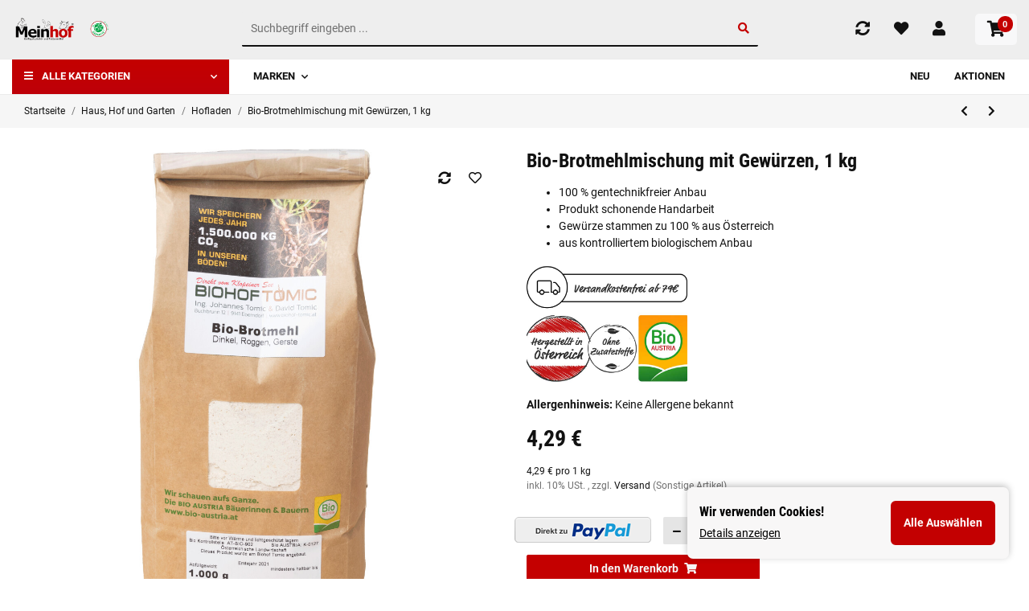

--- FILE ---
content_type: text/html; charset=utf-8
request_url: https://www.meinhof.at/Bio-Brotmehlmischung-mit-Gewuerzen-1-kg
body_size: 37003
content:
<!DOCTYPE html>
<html lang="de" itemscope itemtype="https://schema.org/ItemPage">
    
    <head>
        
            <meta http-equiv="content-type" content="text/html; charset=utf-8">
            <meta name="description" itemprop="description" content="100 % gentechnikfreier Anbau Produkt schonende Handarbeit Gewürze stammen zu 100 % aus Österreich aus kontrolliertem biologischem Anbau Allergenhinweis: Kei">
                        <meta name="viewport" content="width=device-width, initial-scale=1.0">
            <meta http-equiv="X-UA-Compatible" content="IE=edge">
                        <meta name="robots" content="index, follow">
            <meta name="theme-vendor" content="Themeart">
            <meta itemprop="url" content="https://www.meinhof.at/Bio-Brotmehlmischung-mit-Gewuerzen-1-kg">
            
                <meta name="theme-color" content="#1C1D2C">
            
            <meta property="og:type" content="website">
            <meta property="og:site_name" content="Bio-Brotmehlmischung mit Gewürzen, 1 kg, 4,29 €">
            <meta property="og:title" content="Bio-Brotmehlmischung mit Gewürzen, 1 kg, 4,29 €">
            <meta property="og:description" content="100 % gentechnikfreier Anbau Produkt schonende Handarbeit Gewürze stammen zu 100 % aus Österreich aus kontrolliertem biologischem Anbau Allergenhinweis: Kei">
            <meta property="og:url" content="https://www.meinhof.at/Bio-Brotmehlmischung-mit-Gewuerzen-1-kg">
                            <meta itemprop="image" content="https://www.meinhof.at/media/image/product/8739/lg/bio-brotmehlmischung-mit-gewuerzen-1-kg.jpg">
                <meta property="og:image" content="https://www.meinhof.at/media/image/product/8739/lg/bio-brotmehlmischung-mit-gewuerzen-1-kg.jpg">
                                
        <title itemprop="name">Bio-Brotmehlmischung mit Gewürzen, 1 kg, 4,29 €</title>
                    <link rel="canonical" href="https://www.meinhof.at/Bio-Brotmehlmischung-mit-Gewuerzen-1-kg">
                
        
            <link type="image/x-icon" href="https://www.meinhof.at/templates/MyTrade/themes/base/images/favicon.ico" rel="icon">
        

        
                                                    <style id="criticalCSS">
                
                    /* grid breakpoints */
/* grid containers */
/* links */
/* cards */
/* tables */
/* breadcrumbs */
/* navs */
/* modals */
/* progress */
/* options */
/* dropdowns */
:root {
  --blue: #007bff;
  --indigo: #6610f2;
  --purple: #6f42c1;
  --pink: #e83e8c;
  --red: #dc3545;
  --orange: #fd7e14;
  --yellow: #ffc107;
  --green: #28a745;
  --teal: #20c997;
  --cyan: #17a2b8;
  --white: #ffffff;
  --gray: #707070;
  --gray-dark: #343a40;
  --primary: #c40000;
  --secondary: #E3E5E7;
  --success: #1C871E;
  --info: #525252;
  --warning: #f39932;
  --danger: #b90000;
  --light: #F6F6F6;
  --dark: #525252;
  --gray: #707070;
  --gray-light: #F6F6F6;
  --gray-medium: #e5e5e5;
  --gray-dark: #9b9b9b;
  --gray-darker: #525252;
  --breakpoint-xs: 0;
  --breakpoint-sm: 576px;
  --breakpoint-md: 768px;
  --breakpoint-lg: 992px;
  --breakpoint-xl: 1300px;
  --font-family-sans-serif: 'Roboto', sans-serif;
  --font-family-monospace: SFMono-Regular, Menlo, Monaco, Consolas, "Liberation Mono", "Courier New", monospace; }

*, *::before, *::after {
  box-sizing: border-box; }

html {
  font-family: sans-serif;
  line-height: 1.15;
  -webkit-text-size-adjust: 100%;
  -webkit-tap-highlight-color: rgba(17, 17, 17, 0); }

article, aside, figcaption, figure, footer, header, hgroup, main, nav, section {
  display: block; }

body {
  margin: 0;
  font-family: 'Roboto', sans-serif;
  font-size: 0.9375rem;
  font-weight: 400;
  line-height: 1.5;
  color: #111111;
  text-align: left;
  background-color: #ffffff; }

[tabindex="-1"]:focus:not(:focus-visible) {
  outline: 0 !important; }

hr {
  box-sizing: content-box;
  height: 0;
  overflow: visible; }

h1, h2, h3, h4, h5, h6 {
  margin-top: 0;
  margin-bottom: 1rem; }

p {
  margin-top: 0;
  margin-bottom: 1rem; }

abbr[title], abbr[data-original-title] {
  text-decoration: underline;
  text-decoration: underline dotted;
  cursor: help;
  border-bottom: 0;
  text-decoration-skip-ink: none; }

address {
  margin-bottom: 1rem;
  font-style: normal;
  line-height: inherit; }

ol, ul, dl {
  margin-top: 0;
  margin-bottom: 1rem; }

ol ol, ul ul, ol ul, ul ol {
  margin-bottom: 0; }

dt {
  font-weight: 700; }

dd {
  margin-bottom: 0.5rem;
  margin-left: 0; }

blockquote {
  margin: 0 0 1rem; }

b, strong {
  font-weight: bolder; }

small {
  font-size: 80%; }

sub, sup {
  position: relative;
  font-size: 75%;
  line-height: 0;
  vertical-align: baseline; }

sub {
  bottom: -0.25em; }

sup {
  top: -0.5em; }

a {
  color: #111111;
  text-decoration: underline;
  background-color: transparent; }
  a:hover {
    color: #c40000;
    text-decoration: none; }

a:not([href]):not([class]) {
  color: inherit;
  text-decoration: none; }
  a:not([href]):not([class]):hover {
    color: inherit;
    text-decoration: none; }

pre, code, kbd, samp {
  font-family: SFMono-Regular, Menlo, Monaco, Consolas, "Liberation Mono", "Courier New", monospace;
  font-size: 1em; }

pre {
  margin-top: 0;
  margin-bottom: 1rem;
  overflow: auto;
  -ms-overflow-style: scrollbar; }

figure {
  margin: 0 0 1rem; }

img {
  vertical-align: middle;
  border-style: none; }

svg {
  overflow: hidden;
  vertical-align: middle; }

table {
  border-collapse: collapse; }

caption {
  padding-top: 0.75rem;
  padding-bottom: 0.75rem;
  color: #707070;
  text-align: left;
  caption-side: bottom; }

th {
  text-align: inherit;
  text-align: -webkit-match-parent; }

label {
  display: inline-block;
  margin-bottom: 0.5rem; }

button {
  border-radius: 0; }

button:focus {
  outline: 1px dotted;
  outline: 5px auto -webkit-focus-ring-color; }

input, button, select, optgroup, textarea {
  margin: 0;
  font-family: inherit;
  font-size: inherit;
  line-height: inherit; }

button, input {
  overflow: visible; }

button, select {
  text-transform: none; }

[role="button"] {
  cursor: pointer; }

select {
  word-wrap: normal; }

button, [type="button"], [type="reset"], [type="submit"] {
  -webkit-appearance: button; }

button:not(:disabled), [type="button"]:not(:disabled), [type="reset"]:not(:disabled), [type="submit"]:not(:disabled) {
  cursor: pointer; }

button::-moz-focus-inner, [type="button"]::-moz-focus-inner, [type="reset"]::-moz-focus-inner, [type="submit"]::-moz-focus-inner {
  padding: 0;
  border-style: none; }

input[type="radio"], input[type="checkbox"] {
  box-sizing: border-box;
  padding: 0; }

textarea {
  overflow: auto;
  resize: vertical; }

fieldset {
  min-width: 0;
  padding: 0;
  margin: 0;
  border: 0; }

legend {
  display: block;
  width: 100%;
  max-width: 100%;
  padding: 0;
  margin-bottom: 0.5rem;
  font-size: 1.5rem;
  line-height: inherit;
  color: inherit;
  white-space: normal; }
@media (max-width: 1200px) {
  legend {
    font-size: calc(1.275rem + 0.3vw) ; } }

progress {
  vertical-align: baseline; }

[type="number"]::-webkit-inner-spin-button, [type="number"]::-webkit-outer-spin-button {
  height: auto; }

[type="search"] {
  outline-offset: -2px;
  -webkit-appearance: none; }

[type="search"]::-webkit-search-decoration {
  -webkit-appearance: none; }

::-webkit-file-upload-button {
  font: inherit;
  -webkit-appearance: button; }

output {
  display: inline-block; }

summary {
  display: list-item;
  cursor: pointer; }

template {
  display: none; }

[hidden] {
  display: none !important; }

.img-fluid {
  max-width: 100%;
  height: auto; }

.img-thumbnail {
  padding: 0.25rem;
  background-color: #ffffff;
  border: 1px solid #dee2e6;
  border-radius: 0.125rem;
  box-shadow: 0 1px 2px rgba(17, 17, 17, 0.075);
  max-width: 100%;
  height: auto; }

.figure {
  display: inline-block; }

.figure-img {
  margin-bottom: 0.5rem;
  line-height: 1; }

.figure-caption {
  font-size: 90%;
  color: #707070; }

code {
  font-size: 87.5%;
  color: #e83e8c;
  word-wrap: break-word; }
  a > code {
    color: inherit; }

kbd {
  padding: 0.2rem 0.4rem;
  font-size: 87.5%;
  color: #ffffff;
  background-color: #212529;
  border-radius: 0.125rem;
  box-shadow: inset 0 -0.1rem 0 rgba(17, 17, 17, 0.25); }
  kbd kbd {
    padding: 0;
    font-size: 100%;
    font-weight: 700;
    box-shadow: none; }

pre {
  display: block;
  font-size: 87.5%;
  color: #212529; }
  pre code {
    font-size: inherit;
    color: inherit;
    word-break: normal; }

.pre-scrollable {
  max-height: 340px;
  overflow-y: scroll; }

.container, .container-fluid, .container-sm, .container-md, .container-lg, .container-xl {
  width: 100%;
  padding-right: 1rem;
  padding-left: 1rem;
  margin-right: auto;
  margin-left: auto; }
@media (min-width: 576px) {
  .container-sm {
    max-width: 97vw; } }
@media (min-width: 768px) {
  .container-md {
    max-width: 720px; } }
@media (min-width: 992px) {
  .container-lg {
    max-width: 100%; } }
@media (min-width: 1300px) {
  .container-xl {
    max-width: 1370px; } }

.row {
  display: flex;
  flex-wrap: wrap;
  margin-right: -1rem;
  margin-left: -1rem; }

.no-gutters {
  margin-right: 0;
  margin-left: 0; }
  .no-gutters > .col, .no-gutters > [class*="col-"] {
    padding-right: 0;
    padding-left: 0; }

.col-1, .col-2, .col-3, .col-4, .col-5, .col-6, .col-7, .col-8, .col-9, .col-10, .col-11, .col-12, .col, .col-auto, .col-sm-1, .col-sm-2, .col-sm-3, .col-sm-4, .col-sm-5, .col-sm-6, .col-sm-7, .col-sm-8, .col-sm-9, .col-sm-10, .col-sm-11, .col-sm-12, .col-sm, .col-sm-auto, .col-md-1, .col-md-2, .col-md-3, .col-md-4, .col-md-5, .col-md-6, .col-md-7, .col-md-8, .col-md-9, .col-md-10, .col-md-11, .col-md-12, .col-md, .col-md-auto, .col-lg-1, .col-lg-2, .col-lg-3, .col-lg-4, .col-lg-5, .col-lg-6, .col-lg-7, .col-lg-8, .col-lg-9, .col-lg-10, .col-lg-11, .col-lg-12, .col-lg, .col-lg-auto, .col-xl-1, .col-xl-2, .col-xl-3, .col-xl-4, .col-xl-5, .col-xl-6, .col-xl-7, .col-xl-8, .col-xl-9, .col-xl-10, .col-xl-11, .col-xl-12, .col-xl, .col-xl-auto {
  position: relative;
  width: 100%;
  padding-right: 1rem;
  padding-left: 1rem; }
  .col {
    flex-basis: 0;
    flex-grow: 1;
    max-width: 100%; }
    .row-cols-1 > * {
      flex: 0 0 100%;
      max-width: 100%; }
  .row-cols-2 > * {
    flex: 0 0 50%;
    max-width: 50%; }
.row-cols-3 > * {
  flex: 0 0 33.3333333333%;
  max-width: 33.3333333333%; }
.row-cols-4 > * {
  flex: 0 0 25%;
  max-width: 25%; }
.row-cols-5 > * {
  flex: 0 0 20%;
  max-width: 20%; }
.row-cols-6 > * {
  flex: 0 0 16.6666666667%;
  max-width: 16.6666666667%; }
.col-auto {
  flex: 0 0 auto;
  width: auto;
  max-width: 100%; }
.col-1 {
  flex: 0 0 8.3333333333%;
  max-width: 8.3333333333%; }
.col-2 {
  flex: 0 0 16.6666666667%;
  max-width: 16.6666666667%; }
.col-3 {
  flex: 0 0 25%;
  max-width: 25%; }
.col-4 {
  flex: 0 0 33.3333333333%;
  max-width: 33.3333333333%; }
.col-5 {
  flex: 0 0 41.6666666667%;
  max-width: 41.6666666667%; }
.col-6 {
  flex: 0 0 50%;
  max-width: 50%; }
.col-7 {
  flex: 0 0 58.3333333333%;
  max-width: 58.3333333333%; }
.col-8 {
  flex: 0 0 66.6666666667%;
  max-width: 66.6666666667%; }
.col-9 {
  flex: 0 0 75%;
  max-width: 75%; }
.col-10 {
  flex: 0 0 83.3333333333%;
  max-width: 83.3333333333%; }
.col-11 {
  flex: 0 0 91.6666666667%;
  max-width: 91.6666666667%; }
.col-12 {
  flex: 0 0 100%;
  max-width: 100%; }
.order-first {
  order: -1; }
.order-last {
  order: 13; }
.order-0 {
  order: 0; }
.order-1 {
  order: 1; }
.order-2 {
  order: 2; }
.order-3 {
  order: 3; }
.order-4 {
  order: 4; }
.order-5 {
  order: 5; }
.order-6 {
  order: 6; }
.order-7 {
  order: 7; }
.order-8 {
  order: 8; }
.order-9 {
  order: 9; }
.order-10 {
  order: 10; }
.order-11 {
  order: 11; }
.order-12 {
  order: 12; }
.offset-1 {
  margin-left: 8.3333333333%; }
.offset-2 {
  margin-left: 16.6666666667%; }
.offset-3 {
  margin-left: 25%; }
.offset-4 {
  margin-left: 33.3333333333%; }
.offset-5 {
  margin-left: 41.6666666667%; }
.offset-6 {
  margin-left: 50%; }
.offset-7 {
  margin-left: 58.3333333333%; }
.offset-8 {
  margin-left: 66.6666666667%; }
.offset-9 {
  margin-left: 75%; }
.offset-10 {
  margin-left: 83.3333333333%; }
.offset-11 {
  margin-left: 91.6666666667%; }
@media (min-width: 576px) {
  .col-sm {
    flex-basis: 0;
    flex-grow: 1;
    max-width: 100%; }
    .row-cols-sm-1 > * {
      flex: 0 0 100%;
      max-width: 100%; }
  .row-cols-sm-2 > * {
    flex: 0 0 50%;
    max-width: 50%; }
  .row-cols-sm-3 > * {
    flex: 0 0 33.3333333333%;
    max-width: 33.3333333333%; }
  .row-cols-sm-4 > * {
    flex: 0 0 25%;
    max-width: 25%; }
  .row-cols-sm-5 > * {
    flex: 0 0 20%;
    max-width: 20%; }
  .row-cols-sm-6 > * {
    flex: 0 0 16.6666666667%;
    max-width: 16.6666666667%; }
  .col-sm-auto {
    flex: 0 0 auto;
    width: auto;
    max-width: 100%; }
  .col-sm-1 {
    flex: 0 0 8.3333333333%;
    max-width: 8.3333333333%; }
  .col-sm-2 {
    flex: 0 0 16.6666666667%;
    max-width: 16.6666666667%; }
  .col-sm-3 {
    flex: 0 0 25%;
    max-width: 25%; }
  .col-sm-4 {
    flex: 0 0 33.3333333333%;
    max-width: 33.3333333333%; }
  .col-sm-5 {
    flex: 0 0 41.6666666667%;
    max-width: 41.6666666667%; }
  .col-sm-6 {
    flex: 0 0 50%;
    max-width: 50%; }
  .col-sm-7 {
    flex: 0 0 58.3333333333%;
    max-width: 58.3333333333%; }
  .col-sm-8 {
    flex: 0 0 66.6666666667%;
    max-width: 66.6666666667%; }
  .col-sm-9 {
    flex: 0 0 75%;
    max-width: 75%; }
  .col-sm-10 {
    flex: 0 0 83.3333333333%;
    max-width: 83.3333333333%; }
  .col-sm-11 {
    flex: 0 0 91.6666666667%;
    max-width: 91.6666666667%; }
  .col-sm-12 {
    flex: 0 0 100%;
    max-width: 100%; }
  .order-sm-first {
    order: -1; }
  .order-sm-last {
    order: 13; }
  .order-sm-0 {
    order: 0; }
  .order-sm-1 {
    order: 1; }
  .order-sm-2 {
    order: 2; }
  .order-sm-3 {
    order: 3; }
  .order-sm-4 {
    order: 4; }
  .order-sm-5 {
    order: 5; }
  .order-sm-6 {
    order: 6; }
  .order-sm-7 {
    order: 7; }
  .order-sm-8 {
    order: 8; }
  .order-sm-9 {
    order: 9; }
  .order-sm-10 {
    order: 10; }
  .order-sm-11 {
    order: 11; }
  .order-sm-12 {
    order: 12; }
  .offset-sm-0 {
    margin-left: 0; }
  .offset-sm-1 {
    margin-left: 8.3333333333%; }
  .offset-sm-2 {
    margin-left: 16.6666666667%; }
  .offset-sm-3 {
    margin-left: 25%; }
  .offset-sm-4 {
    margin-left: 33.3333333333%; }
  .offset-sm-5 {
    margin-left: 41.6666666667%; }
  .offset-sm-6 {
    margin-left: 50%; }
  .offset-sm-7 {
    margin-left: 58.3333333333%; }
  .offset-sm-8 {
    margin-left: 66.6666666667%; }
  .offset-sm-9 {
    margin-left: 75%; }
  .offset-sm-10 {
    margin-left: 83.3333333333%; }
  .offset-sm-11 {
    margin-left: 91.6666666667%; } }
@media (min-width: 768px) {
  .col-md {
    flex-basis: 0;
    flex-grow: 1;
    max-width: 100%; }
    .row-cols-md-1 > * {
      flex: 0 0 100%;
      max-width: 100%; }
  .row-cols-md-2 > * {
    flex: 0 0 50%;
    max-width: 50%; }
  .row-cols-md-3 > * {
    flex: 0 0 33.3333333333%;
    max-width: 33.3333333333%; }
  .row-cols-md-4 > * {
    flex: 0 0 25%;
    max-width: 25%; }
  .row-cols-md-5 > * {
    flex: 0 0 20%;
    max-width: 20%; }
  .row-cols-md-6 > * {
    flex: 0 0 16.6666666667%;
    max-width: 16.6666666667%; }
  .col-md-auto {
    flex: 0 0 auto;
    width: auto;
    max-width: 100%; }
  .col-md-1 {
    flex: 0 0 8.3333333333%;
    max-width: 8.3333333333%; }
  .col-md-2 {
    flex: 0 0 16.6666666667%;
    max-width: 16.6666666667%; }
  .col-md-3 {
    flex: 0 0 25%;
    max-width: 25%; }
  .col-md-4 {
    flex: 0 0 33.3333333333%;
    max-width: 33.3333333333%; }
  .col-md-5 {
    flex: 0 0 41.6666666667%;
    max-width: 41.6666666667%; }
  .col-md-6 {
    flex: 0 0 50%;
    max-width: 50%; }
  .col-md-7 {
    flex: 0 0 58.3333333333%;
    max-width: 58.3333333333%; }
  .col-md-8 {
    flex: 0 0 66.6666666667%;
    max-width: 66.6666666667%; }
  .col-md-9 {
    flex: 0 0 75%;
    max-width: 75%; }
  .col-md-10 {
    flex: 0 0 83.3333333333%;
    max-width: 83.3333333333%; }
  .col-md-11 {
    flex: 0 0 91.6666666667%;
    max-width: 91.6666666667%; }
  .col-md-12 {
    flex: 0 0 100%;
    max-width: 100%; }
  .order-md-first {
    order: -1; }
  .order-md-last {
    order: 13; }
  .order-md-0 {
    order: 0; }
  .order-md-1 {
    order: 1; }
  .order-md-2 {
    order: 2; }
  .order-md-3 {
    order: 3; }
  .order-md-4 {
    order: 4; }
  .order-md-5 {
    order: 5; }
  .order-md-6 {
    order: 6; }
  .order-md-7 {
    order: 7; }
  .order-md-8 {
    order: 8; }
  .order-md-9 {
    order: 9; }
  .order-md-10 {
    order: 10; }
  .order-md-11 {
    order: 11; }
  .order-md-12 {
    order: 12; }
  .offset-md-0 {
    margin-left: 0; }
  .offset-md-1 {
    margin-left: 8.3333333333%; }
  .offset-md-2 {
    margin-left: 16.6666666667%; }
  .offset-md-3 {
    margin-left: 25%; }
  .offset-md-4 {
    margin-left: 33.3333333333%; }
  .offset-md-5 {
    margin-left: 41.6666666667%; }
  .offset-md-6 {
    margin-left: 50%; }
  .offset-md-7 {
    margin-left: 58.3333333333%; }
  .offset-md-8 {
    margin-left: 66.6666666667%; }
  .offset-md-9 {
    margin-left: 75%; }
  .offset-md-10 {
    margin-left: 83.3333333333%; }
  .offset-md-11 {
    margin-left: 91.6666666667%; } }
@media (min-width: 992px) {
  .col-lg {
    flex-basis: 0;
    flex-grow: 1;
    max-width: 100%; }
    .row-cols-lg-1 > * {
      flex: 0 0 100%;
      max-width: 100%; }
  .row-cols-lg-2 > * {
    flex: 0 0 50%;
    max-width: 50%; }
  .row-cols-lg-3 > * {
    flex: 0 0 33.3333333333%;
    max-width: 33.3333333333%; }
  .row-cols-lg-4 > * {
    flex: 0 0 25%;
    max-width: 25%; }
  .row-cols-lg-5 > * {
    flex: 0 0 20%;
    max-width: 20%; }
  .row-cols-lg-6 > * {
    flex: 0 0 16.6666666667%;
    max-width: 16.6666666667%; }
  .col-lg-auto {
    flex: 0 0 auto;
    width: auto;
    max-width: 100%; }
  .col-lg-1 {
    flex: 0 0 8.3333333333%;
    max-width: 8.3333333333%; }
  .col-lg-2 {
    flex: 0 0 16.6666666667%;
    max-width: 16.6666666667%; }
  .col-lg-3 {
    flex: 0 0 25%;
    max-width: 25%; }
  .col-lg-4 {
    flex: 0 0 33.3333333333%;
    max-width: 33.3333333333%; }
  .col-lg-5 {
    flex: 0 0 41.6666666667%;
    max-width: 41.6666666667%; }
  .col-lg-6 {
    flex: 0 0 50%;
    max-width: 50%; }
  .col-lg-7 {
    flex: 0 0 58.3333333333%;
    max-width: 58.3333333333%; }
  .col-lg-8 {
    flex: 0 0 66.6666666667%;
    max-width: 66.6666666667%; }
  .col-lg-9 {
    flex: 0 0 75%;
    max-width: 75%; }
  .col-lg-10 {
    flex: 0 0 83.3333333333%;
    max-width: 83.3333333333%; }
  .col-lg-11 {
    flex: 0 0 91.6666666667%;
    max-width: 91.6666666667%; }
  .col-lg-12 {
    flex: 0 0 100%;
    max-width: 100%; }
  .order-lg-first {
    order: -1; }
  .order-lg-last {
    order: 13; }
  .order-lg-0 {
    order: 0; }
  .order-lg-1 {
    order: 1; }
  .order-lg-2 {
    order: 2; }
  .order-lg-3 {
    order: 3; }
  .order-lg-4 {
    order: 4; }
  .order-lg-5 {
    order: 5; }
  .order-lg-6 {
    order: 6; }
  .order-lg-7 {
    order: 7; }
  .order-lg-8 {
    order: 8; }
  .order-lg-9 {
    order: 9; }
  .order-lg-10 {
    order: 10; }
  .order-lg-11 {
    order: 11; }
  .order-lg-12 {
    order: 12; }
  .offset-lg-0 {
    margin-left: 0; }
  .offset-lg-1 {
    margin-left: 8.3333333333%; }
  .offset-lg-2 {
    margin-left: 16.6666666667%; }
  .offset-lg-3 {
    margin-left: 25%; }
  .offset-lg-4 {
    margin-left: 33.3333333333%; }
  .offset-lg-5 {
    margin-left: 41.6666666667%; }
  .offset-lg-6 {
    margin-left: 50%; }
  .offset-lg-7 {
    margin-left: 58.3333333333%; }
  .offset-lg-8 {
    margin-left: 66.6666666667%; }
  .offset-lg-9 {
    margin-left: 75%; }
  .offset-lg-10 {
    margin-left: 83.3333333333%; }
  .offset-lg-11 {
    margin-left: 91.6666666667%; } }
@media (min-width: 1300px) {
  .col-xl {
    flex-basis: 0;
    flex-grow: 1;
    max-width: 100%; }
    .row-cols-xl-1 > * {
      flex: 0 0 100%;
      max-width: 100%; }
  .row-cols-xl-2 > * {
    flex: 0 0 50%;
    max-width: 50%; }
  .row-cols-xl-3 > * {
    flex: 0 0 33.3333333333%;
    max-width: 33.3333333333%; }
  .row-cols-xl-4 > * {
    flex: 0 0 25%;
    max-width: 25%; }
  .row-cols-xl-5 > * {
    flex: 0 0 20%;
    max-width: 20%; }
  .row-cols-xl-6 > * {
    flex: 0 0 16.6666666667%;
    max-width: 16.6666666667%; }
  .col-xl-auto {
    flex: 0 0 auto;
    width: auto;
    max-width: 100%; }
  .col-xl-1 {
    flex: 0 0 8.3333333333%;
    max-width: 8.3333333333%; }
  .col-xl-2 {
    flex: 0 0 16.6666666667%;
    max-width: 16.6666666667%; }
  .col-xl-3 {
    flex: 0 0 25%;
    max-width: 25%; }
  .col-xl-4 {
    flex: 0 0 33.3333333333%;
    max-width: 33.3333333333%; }
  .col-xl-5 {
    flex: 0 0 41.6666666667%;
    max-width: 41.6666666667%; }
  .col-xl-6 {
    flex: 0 0 50%;
    max-width: 50%; }
  .col-xl-7 {
    flex: 0 0 58.3333333333%;
    max-width: 58.3333333333%; }
  .col-xl-8 {
    flex: 0 0 66.6666666667%;
    max-width: 66.6666666667%; }
  .col-xl-9 {
    flex: 0 0 75%;
    max-width: 75%; }
  .col-xl-10 {
    flex: 0 0 83.3333333333%;
    max-width: 83.3333333333%; }
  .col-xl-11 {
    flex: 0 0 91.6666666667%;
    max-width: 91.6666666667%; }
  .col-xl-12 {
    flex: 0 0 100%;
    max-width: 100%; }
  .order-xl-first {
    order: -1; }
  .order-xl-last {
    order: 13; }
  .order-xl-0 {
    order: 0; }
  .order-xl-1 {
    order: 1; }
  .order-xl-2 {
    order: 2; }
  .order-xl-3 {
    order: 3; }
  .order-xl-4 {
    order: 4; }
  .order-xl-5 {
    order: 5; }
  .order-xl-6 {
    order: 6; }
  .order-xl-7 {
    order: 7; }
  .order-xl-8 {
    order: 8; }
  .order-xl-9 {
    order: 9; }
  .order-xl-10 {
    order: 10; }
  .order-xl-11 {
    order: 11; }
  .order-xl-12 {
    order: 12; }
  .offset-xl-0 {
    margin-left: 0; }
  .offset-xl-1 {
    margin-left: 8.3333333333%; }
  .offset-xl-2 {
    margin-left: 16.6666666667%; }
  .offset-xl-3 {
    margin-left: 25%; }
  .offset-xl-4 {
    margin-left: 33.3333333333%; }
  .offset-xl-5 {
    margin-left: 41.6666666667%; }
  .offset-xl-6 {
    margin-left: 50%; }
  .offset-xl-7 {
    margin-left: 58.3333333333%; }
  .offset-xl-8 {
    margin-left: 66.6666666667%; }
  .offset-xl-9 {
    margin-left: 75%; }
  .offset-xl-10 {
    margin-left: 83.3333333333%; }
  .offset-xl-11 {
    margin-left: 91.6666666667%; } }

.nav {
  display: flex;
  flex-wrap: wrap;
  padding-left: 0;
  margin-bottom: 0;
  list-style: none; }

.nav-link {
  display: block;
  padding: 0.5rem 1rem;
  text-decoration: none; }
  .nav-link:hover, .nav-link:focus {
    text-decoration: none; }
  .nav-link.disabled {
    color: #707070;
    pointer-events: none;
    cursor: default; }

.nav-tabs {
  border-bottom: 1px solid #dee2e6; }
  .nav-tabs .nav-item {
    margin-bottom: -1px; }
  .nav-tabs .nav-link {
    border: 1px solid transparent;
    border-top-left-radius: 0;
    border-top-right-radius: 0; }
    .nav-tabs .nav-link:hover, .nav-tabs .nav-link:focus {
      border-color: transparent; }
    .nav-tabs .nav-link.disabled {
      color: #707070;
      background-color: transparent;
      border-color: transparent; }
  .nav-tabs .nav-link.active, .nav-tabs .nav-item.show .nav-link {
    color: #111111;
    background-color: transparent;
    border-color: #c40000; }
  .nav-tabs .dropdown-menu {
    margin-top: -1px;
    border-top-left-radius: 0;
    border-top-right-radius: 0; }

.nav-pills .nav-link {
  border-radius: 0.125rem; }
.nav-pills .nav-link.active, .nav-pills .show > .nav-link {
  color: #ffffff;
  background-color: #c40000; }

.nav-fill > .nav-link, .nav-fill .nav-item {
  flex: 1 1 auto;
  text-align: center; }

.nav-justified > .nav-link, .nav-justified .nav-item {
  flex-basis: 0;
  flex-grow: 1;
  text-align: center; }

.tab-content > .tab-pane {
  display: none; }
.tab-content > .active {
  display: block; }

.navbar {
  position: relative;
  display: flex;
  flex-wrap: wrap;
  align-items: center;
  justify-content: space-between;
  padding: 0.4rem 1rem; }
  .navbar .container, .navbar .container-fluid, .navbar .container-sm, .navbar .container-md, .navbar .container-lg, .navbar .container-xl, .navbar > .container-sm, .navbar > .container-md, .navbar > .container-lg, .navbar > .container-xl {
    display: flex;
    flex-wrap: wrap;
    align-items: center;
    justify-content: space-between; }

.navbar-brand {
  display: inline-block;
  padding-top: 0.453125rem;
  padding-bottom: 0.453125rem;
  margin-right: 1rem;
  font-size: 1rem;
  line-height: inherit;
  white-space: nowrap; }
  .navbar-brand:hover, .navbar-brand:focus {
    text-decoration: none; }

.navbar-nav {
  display: flex;
  flex-direction: column;
  padding-left: 0;
  margin-bottom: 0;
  list-style: none; }
  .navbar-nav .nav-link {
    padding-right: 0;
    padding-left: 0; }
  .navbar-nav .dropdown-menu {
    position: static;
    float: none; }

.navbar-text {
  display: inline-block;
  padding-top: 0.5rem;
  padding-bottom: 0.5rem; }

.navbar-collapse {
  flex-basis: 100%;
  flex-grow: 1;
  align-items: center; }

.navbar-toggler {
  padding: 0.25rem 0.75rem;
  font-size: 1rem;
  line-height: 1;
  background-color: transparent;
  border: 1px solid transparent;
  border-radius: 0.125rem; }
  .navbar-toggler:hover, .navbar-toggler:focus {
    text-decoration: none; }

.navbar-toggler-icon {
  display: inline-block;
  width: 1.5em;
  height: 1.5em;
  vertical-align: middle;
  content: "";
  background: no-repeat center center;
  background-size: 100% 100%; }

@media (max-width: 575.98px) {
  .navbar-expand-sm > .container, .navbar-expand-sm > .container-fluid, .navbar-expand-sm > .container-sm, .navbar-expand-sm > .container-md, .navbar-expand-sm > .container-lg, .navbar-expand-sm > .container-xl {
    padding-right: 0;
    padding-left: 0; } }
@media (min-width: 576px) {
  .navbar-expand-sm {
    flex-flow: row nowrap;
    justify-content: flex-start; }
    .navbar-expand-sm .navbar-nav {
      flex-direction: row; }
      .navbar-expand-sm .navbar-nav .dropdown-menu {
        position: absolute; }
      .navbar-expand-sm .navbar-nav .nav-link {
        padding-right: 1.5rem;
        padding-left: 1.5rem; }
    .navbar-expand-sm > .container, .navbar-expand-sm > .container-fluid, .navbar-expand-sm > .container-sm, .navbar-expand-sm > .container-md, .navbar-expand-sm > .container-lg, .navbar-expand-sm > .container-xl {
      flex-wrap: nowrap; }
    .navbar-expand-sm .navbar-collapse {
      display: flex !important;
      flex-basis: auto; }
    .navbar-expand-sm .navbar-toggler {
      display: none; } }
@media (max-width: 767.98px) {
  .navbar-expand-md > .container, .navbar-expand-md > .container-fluid, .navbar-expand-md > .container-sm, .navbar-expand-md > .container-md, .navbar-expand-md > .container-lg, .navbar-expand-md > .container-xl {
    padding-right: 0;
    padding-left: 0; } }
@media (min-width: 768px) {
  .navbar-expand-md {
    flex-flow: row nowrap;
    justify-content: flex-start; }
    .navbar-expand-md .navbar-nav {
      flex-direction: row; }
      .navbar-expand-md .navbar-nav .dropdown-menu {
        position: absolute; }
      .navbar-expand-md .navbar-nav .nav-link {
        padding-right: 1.5rem;
        padding-left: 1.5rem; }
    .navbar-expand-md > .container, .navbar-expand-md > .container-fluid, .navbar-expand-md > .container-sm, .navbar-expand-md > .container-md, .navbar-expand-md > .container-lg, .navbar-expand-md > .container-xl {
      flex-wrap: nowrap; }
    .navbar-expand-md .navbar-collapse {
      display: flex !important;
      flex-basis: auto; }
    .navbar-expand-md .navbar-toggler {
      display: none; } }
@media (max-width: 991.98px) {
  .navbar-expand-lg > .container, .navbar-expand-lg > .container-fluid, .navbar-expand-lg > .container-sm, .navbar-expand-lg > .container-md, .navbar-expand-lg > .container-lg, .navbar-expand-lg > .container-xl {
    padding-right: 0;
    padding-left: 0; } }
@media (min-width: 992px) {
  .navbar-expand-lg {
    flex-flow: row nowrap;
    justify-content: flex-start; }
    .navbar-expand-lg .navbar-nav {
      flex-direction: row; }
      .navbar-expand-lg .navbar-nav .dropdown-menu {
        position: absolute; }
      .navbar-expand-lg .navbar-nav .nav-link {
        padding-right: 1.5rem;
        padding-left: 1.5rem; }
    .navbar-expand-lg > .container, .navbar-expand-lg > .container-fluid, .navbar-expand-lg > .container-sm, .navbar-expand-lg > .container-md, .navbar-expand-lg > .container-lg, .navbar-expand-lg > .container-xl {
      flex-wrap: nowrap; }
    .navbar-expand-lg .navbar-collapse {
      display: flex !important;
      flex-basis: auto; }
    .navbar-expand-lg .navbar-toggler {
      display: none; } }
@media (max-width: 1299.98px) {
  .navbar-expand-xl > .container, .navbar-expand-xl > .container-fluid, .navbar-expand-xl > .container-sm, .navbar-expand-xl > .container-md, .navbar-expand-xl > .container-lg, .navbar-expand-xl > .container-xl {
    padding-right: 0;
    padding-left: 0; } }
@media (min-width: 1300px) {
  .navbar-expand-xl {
    flex-flow: row nowrap;
    justify-content: flex-start; }
    .navbar-expand-xl .navbar-nav {
      flex-direction: row; }
      .navbar-expand-xl .navbar-nav .dropdown-menu {
        position: absolute; }
      .navbar-expand-xl .navbar-nav .nav-link {
        padding-right: 1.5rem;
        padding-left: 1.5rem; }
    .navbar-expand-xl > .container, .navbar-expand-xl > .container-fluid, .navbar-expand-xl > .container-sm, .navbar-expand-xl > .container-md, .navbar-expand-xl > .container-lg, .navbar-expand-xl > .container-xl {
      flex-wrap: nowrap; }
    .navbar-expand-xl .navbar-collapse {
      display: flex !important;
      flex-basis: auto; }
    .navbar-expand-xl .navbar-toggler {
      display: none; } }
.navbar-expand {
  flex-flow: row nowrap;
  justify-content: flex-start; }
  .navbar-expand > .container, .navbar-expand > .container-fluid, .navbar-expand > .container-sm, .navbar-expand > .container-md, .navbar-expand > .container-lg, .navbar-expand > .container-xl {
    padding-right: 0;
    padding-left: 0; }
  .navbar-expand .navbar-nav {
    flex-direction: row; }
    .navbar-expand .navbar-nav .dropdown-menu {
      position: absolute; }
    .navbar-expand .navbar-nav .nav-link {
      padding-right: 1.5rem;
      padding-left: 1.5rem; }
  .navbar-expand > .container, .navbar-expand > .container-fluid, .navbar-expand > .container-sm, .navbar-expand > .container-md, .navbar-expand > .container-lg, .navbar-expand > .container-xl {
    flex-wrap: nowrap; }
  .navbar-expand .navbar-collapse {
    display: flex !important;
    flex-basis: auto; }
  .navbar-expand .navbar-toggler {
    display: none; }

.navbar-light .navbar-brand {
  color: rgba(17, 17, 17, 0.9); }
  .navbar-light .navbar-brand:hover, .navbar-light .navbar-brand:focus {
    color: rgba(17, 17, 17, 0.9); }
.navbar-light .navbar-nav .nav-link {
  color: #525252; }
  .navbar-light .navbar-nav .nav-link:hover, .navbar-light .navbar-nav .nav-link:focus {
    color: #c40000; }
  .navbar-light .navbar-nav .nav-link.disabled {
    color: rgba(17, 17, 17, 0.3); }
.navbar-light .navbar-nav .show > .nav-link, .navbar-light .navbar-nav .active > .nav-link, .navbar-light .navbar-nav .nav-link.show, .navbar-light .navbar-nav .nav-link.active {
  color: rgba(17, 17, 17, 0.9); }
.navbar-light .navbar-toggler {
  color: #525252;
  border-color: rgba(17, 17, 17, 0.1); }
.navbar-light .navbar-toggler-icon {
  background-image: url("data:image/svg+xml,%3csvg xmlns='http://www.w3.org/2000/svg' width='30' height='30' viewBox='0 0 30 30'%3e%3cpath stroke='%23525252' stroke-linecap='round' stroke-miterlimit='10' stroke-width='2' d='M4 7h22M4 15h22M4 23h22'/%3e%3c/svg%3e"); }
.navbar-light .navbar-text {
  color: #525252; }
  .navbar-light .navbar-text a {
    color: rgba(17, 17, 17, 0.9); }
    .navbar-light .navbar-text a:hover, .navbar-light .navbar-text a:focus {
      color: rgba(17, 17, 17, 0.9); }

.navbar-dark .navbar-brand {
  color: #ffffff; }
  .navbar-dark .navbar-brand:hover, .navbar-dark .navbar-brand:focus {
    color: #ffffff; }
.navbar-dark .navbar-nav .nav-link {
  color: rgba(255, 255, 255, 0.5); }
  .navbar-dark .navbar-nav .nav-link:hover, .navbar-dark .navbar-nav .nav-link:focus {
    color: rgba(255, 255, 255, 0.75); }
  .navbar-dark .navbar-nav .nav-link.disabled {
    color: rgba(255, 255, 255, 0.25); }
.navbar-dark .navbar-nav .show > .nav-link, .navbar-dark .navbar-nav .active > .nav-link, .navbar-dark .navbar-nav .nav-link.show, .navbar-dark .navbar-nav .nav-link.active {
  color: #ffffff; }
.navbar-dark .navbar-toggler {
  color: rgba(255, 255, 255, 0.5);
  border-color: rgba(255, 255, 255, 0.1); }
.navbar-dark .navbar-toggler-icon {
  background-image: url("data:image/svg+xml,%3csvg xmlns='http://www.w3.org/2000/svg' width='30' height='30' viewBox='0 0 30 30'%3e%3cpath stroke='rgba%28255, 255, 255, 0.5%29' stroke-linecap='round' stroke-miterlimit='10' stroke-width='2' d='M4 7h22M4 15h22M4 23h22'/%3e%3c/svg%3e"); }
.navbar-dark .navbar-text {
  color: rgba(255, 255, 255, 0.5); }
  .navbar-dark .navbar-text a {
    color: #ffffff; }
    .navbar-dark .navbar-text a:hover, .navbar-dark .navbar-text a:focus {
      color: #ffffff; }

/* grid breakpoints */
/* grid containers */
/* links */
/* cards */
/* tables */
/* breadcrumbs */
/* navs */
/* modals */
/* progress */
/* options */
/* dropdowns */
:root {
  --blue: #007bff;
  --indigo: #6610f2;
  --purple: #6f42c1;
  --pink: #e83e8c;
  --red: #dc3545;
  --orange: #fd7e14;
  --yellow: #ffc107;
  --green: #28a745;
  --teal: #20c997;
  --cyan: #17a2b8;
  --white: #ffffff;
  --gray: #707070;
  --gray-dark: #343a40;
  --primary: #c40000;
  --secondary: #E3E5E7;
  --success: #1C871E;
  --info: #525252;
  --warning: #f39932;
  --danger: #b90000;
  --light: #F6F6F6;
  --dark: #525252;
  --gray: #707070;
  --gray-light: #F6F6F6;
  --gray-medium: #e5e5e5;
  --gray-dark: #9b9b9b;
  --gray-darker: #525252;
  --breakpoint-xs: 0;
  --breakpoint-sm: 576px;
  --breakpoint-md: 768px;
  --breakpoint-lg: 992px;
  --breakpoint-xl: 1300px;
  --font-family-sans-serif: 'Roboto', sans-serif;
  --font-family-monospace: SFMono-Regular, Menlo, Monaco, Consolas, "Liberation Mono", "Courier New", monospace; }

*, *::before, *::after {
  box-sizing: border-box; }

html {
  font-family: sans-serif;
  line-height: 1.15;
  -webkit-text-size-adjust: 100%;
  -webkit-tap-highlight-color: rgba(17, 17, 17, 0); }

article, aside, figcaption, figure, footer, header, hgroup, main, nav, section {
  display: block; }

body {
  margin: 0;
  font-family: 'Roboto', sans-serif;
  font-size: 0.9375rem;
  font-weight: 400;
  line-height: 1.5;
  color: #111111;
  text-align: left;
  background-color: #ffffff; }

[tabindex="-1"]:focus:not(:focus-visible) {
  outline: 0 !important; }

hr {
  box-sizing: content-box;
  height: 0;
  overflow: visible; }

h1, h2, h3, h4, h5, h6 {
  margin-top: 0;
  margin-bottom: 1rem; }

p {
  margin-top: 0;
  margin-bottom: 1rem; }

abbr[title], abbr[data-original-title] {
  text-decoration: underline;
  text-decoration: underline dotted;
  cursor: help;
  border-bottom: 0;
  text-decoration-skip-ink: none; }

address {
  margin-bottom: 1rem;
  font-style: normal;
  line-height: inherit; }

ol, ul, dl {
  margin-top: 0;
  margin-bottom: 1rem; }

ol ol, ul ul, ol ul, ul ol {
  margin-bottom: 0; }

dt {
  font-weight: 700; }

dd {
  margin-bottom: 0.5rem;
  margin-left: 0; }

blockquote {
  margin: 0 0 1rem; }

b, strong {
  font-weight: bolder; }

small {
  font-size: 80%; }

sub, sup {
  position: relative;
  font-size: 75%;
  line-height: 0;
  vertical-align: baseline; }

sub {
  bottom: -0.25em; }

sup {
  top: -0.5em; }

a {
  color: #111111;
  text-decoration: underline;
  background-color: transparent; }
  a:hover {
    color: #c40000;
    text-decoration: none; }

a:not([href]):not([class]) {
  color: inherit;
  text-decoration: none; }
  a:not([href]):not([class]):hover {
    color: inherit;
    text-decoration: none; }

pre, code, kbd, samp {
  font-family: SFMono-Regular, Menlo, Monaco, Consolas, "Liberation Mono", "Courier New", monospace;
  font-size: 1em; }

pre {
  margin-top: 0;
  margin-bottom: 1rem;
  overflow: auto;
  -ms-overflow-style: scrollbar; }

figure {
  margin: 0 0 1rem; }

img {
  vertical-align: middle;
  border-style: none; }

svg {
  overflow: hidden;
  vertical-align: middle; }

table {
  border-collapse: collapse; }

caption {
  padding-top: 0.75rem;
  padding-bottom: 0.75rem;
  color: #707070;
  text-align: left;
  caption-side: bottom; }

th {
  text-align: inherit;
  text-align: -webkit-match-parent; }

label {
  display: inline-block;
  margin-bottom: 0.5rem; }

button {
  border-radius: 0; }

button:focus {
  outline: 1px dotted;
  outline: 5px auto -webkit-focus-ring-color; }

input, button, select, optgroup, textarea {
  margin: 0;
  font-family: inherit;
  font-size: inherit;
  line-height: inherit; }

button, input {
  overflow: visible; }

button, select {
  text-transform: none; }

[role="button"] {
  cursor: pointer; }

select {
  word-wrap: normal; }

button, [type="button"], [type="reset"], [type="submit"] {
  -webkit-appearance: button; }

button:not(:disabled), [type="button"]:not(:disabled), [type="reset"]:not(:disabled), [type="submit"]:not(:disabled) {
  cursor: pointer; }

button::-moz-focus-inner, [type="button"]::-moz-focus-inner, [type="reset"]::-moz-focus-inner, [type="submit"]::-moz-focus-inner {
  padding: 0;
  border-style: none; }

input[type="radio"], input[type="checkbox"] {
  box-sizing: border-box;
  padding: 0; }

textarea {
  overflow: auto;
  resize: vertical; }

fieldset {
  min-width: 0;
  padding: 0;
  margin: 0;
  border: 0; }

legend {
  display: block;
  width: 100%;
  max-width: 100%;
  padding: 0;
  margin-bottom: 0.5rem;
  font-size: 1.5rem;
  line-height: inherit;
  color: inherit;
  white-space: normal; }
@media (max-width: 1200px) {
  legend {
    font-size: calc(1.275rem + 0.3vw) ; } }

progress {
  vertical-align: baseline; }

[type="number"]::-webkit-inner-spin-button, [type="number"]::-webkit-outer-spin-button {
  height: auto; }

[type="search"] {
  outline-offset: -2px;
  -webkit-appearance: none; }

[type="search"]::-webkit-search-decoration {
  -webkit-appearance: none; }

::-webkit-file-upload-button {
  font: inherit;
  -webkit-appearance: button; }

output {
  display: inline-block; }

summary {
  display: list-item;
  cursor: pointer; }

template {
  display: none; }

[hidden] {
  display: none !important; }

.img-fluid {
  max-width: 100%;
  height: auto; }

.img-thumbnail {
  padding: 0.25rem;
  background-color: #ffffff;
  border: 1px solid #dee2e6;
  border-radius: 0.125rem;
  box-shadow: 0 1px 2px rgba(17, 17, 17, 0.075);
  max-width: 100%;
  height: auto; }

.figure {
  display: inline-block; }

.figure-img {
  margin-bottom: 0.5rem;
  line-height: 1; }

.figure-caption {
  font-size: 90%;
  color: #707070; }

code {
  font-size: 87.5%;
  color: #e83e8c;
  word-wrap: break-word; }
  a > code {
    color: inherit; }

kbd {
  padding: 0.2rem 0.4rem;
  font-size: 87.5%;
  color: #ffffff;
  background-color: #212529;
  border-radius: 0.125rem;
  box-shadow: inset 0 -0.1rem 0 rgba(17, 17, 17, 0.25); }
  kbd kbd {
    padding: 0;
    font-size: 100%;
    font-weight: 700;
    box-shadow: none; }

pre {
  display: block;
  font-size: 87.5%;
  color: #212529; }
  pre code {
    font-size: inherit;
    color: inherit;
    word-break: normal; }

.pre-scrollable {
  max-height: 340px;
  overflow-y: scroll; }

.container, .container-fluid, .container-sm, .container-md, .container-lg, .container-xl {
  width: 100%;
  padding-right: 1rem;
  padding-left: 1rem;
  margin-right: auto;
  margin-left: auto; }
@media (min-width: 576px) {
  .container-sm {
    max-width: 97vw; } }
@media (min-width: 768px) {
  .container-md {
    max-width: 720px; } }
@media (min-width: 992px) {
  .container-lg {
    max-width: 100%; } }
@media (min-width: 1300px) {
  .container-xl {
    max-width: 1370px; } }

.row {
  display: flex;
  flex-wrap: wrap;
  margin-right: -1rem;
  margin-left: -1rem; }

.no-gutters {
  margin-right: 0;
  margin-left: 0; }
  .no-gutters > .col, .no-gutters > [class*="col-"] {
    padding-right: 0;
    padding-left: 0; }

.col-1, .col-2, .col-3, .col-4, .col-5, .col-6, .col-7, .col-8, .col-9, .col-10, .col-11, .col-12, .col, .col-auto, .col-sm-1, .col-sm-2, .col-sm-3, .col-sm-4, .col-sm-5, .col-sm-6, .col-sm-7, .col-sm-8, .col-sm-9, .col-sm-10, .col-sm-11, .col-sm-12, .col-sm, .col-sm-auto, .col-md-1, .col-md-2, .col-md-3, .col-md-4, .col-md-5, .col-md-6, .col-md-7, .col-md-8, .col-md-9, .col-md-10, .col-md-11, .col-md-12, .col-md, .col-md-auto, .col-lg-1, .col-lg-2, .col-lg-3, .col-lg-4, .col-lg-5, .col-lg-6, .col-lg-7, .col-lg-8, .col-lg-9, .col-lg-10, .col-lg-11, .col-lg-12, .col-lg, .col-lg-auto, .col-xl-1, .col-xl-2, .col-xl-3, .col-xl-4, .col-xl-5, .col-xl-6, .col-xl-7, .col-xl-8, .col-xl-9, .col-xl-10, .col-xl-11, .col-xl-12, .col-xl, .col-xl-auto {
  position: relative;
  width: 100%;
  padding-right: 1rem;
  padding-left: 1rem; }
  .col {
    flex-basis: 0;
    flex-grow: 1;
    max-width: 100%; }
    .row-cols-1 > * {
      flex: 0 0 100%;
      max-width: 100%; }
  .row-cols-2 > * {
    flex: 0 0 50%;
    max-width: 50%; }
.row-cols-3 > * {
  flex: 0 0 33.3333333333%;
  max-width: 33.3333333333%; }
.row-cols-4 > * {
  flex: 0 0 25%;
  max-width: 25%; }
.row-cols-5 > * {
  flex: 0 0 20%;
  max-width: 20%; }
.row-cols-6 > * {
  flex: 0 0 16.6666666667%;
  max-width: 16.6666666667%; }
.col-auto {
  flex: 0 0 auto;
  width: auto;
  max-width: 100%; }
.col-1 {
  flex: 0 0 8.3333333333%;
  max-width: 8.3333333333%; }
.col-2 {
  flex: 0 0 16.6666666667%;
  max-width: 16.6666666667%; }
.col-3 {
  flex: 0 0 25%;
  max-width: 25%; }
.col-4 {
  flex: 0 0 33.3333333333%;
  max-width: 33.3333333333%; }
.col-5 {
  flex: 0 0 41.6666666667%;
  max-width: 41.6666666667%; }
.col-6 {
  flex: 0 0 50%;
  max-width: 50%; }
.col-7 {
  flex: 0 0 58.3333333333%;
  max-width: 58.3333333333%; }
.col-8 {
  flex: 0 0 66.6666666667%;
  max-width: 66.6666666667%; }
.col-9 {
  flex: 0 0 75%;
  max-width: 75%; }
.col-10 {
  flex: 0 0 83.3333333333%;
  max-width: 83.3333333333%; }
.col-11 {
  flex: 0 0 91.6666666667%;
  max-width: 91.6666666667%; }
.col-12 {
  flex: 0 0 100%;
  max-width: 100%; }
.order-first {
  order: -1; }
.order-last {
  order: 13; }
.order-0 {
  order: 0; }
.order-1 {
  order: 1; }
.order-2 {
  order: 2; }
.order-3 {
  order: 3; }
.order-4 {
  order: 4; }
.order-5 {
  order: 5; }
.order-6 {
  order: 6; }
.order-7 {
  order: 7; }
.order-8 {
  order: 8; }
.order-9 {
  order: 9; }
.order-10 {
  order: 10; }
.order-11 {
  order: 11; }
.order-12 {
  order: 12; }
.offset-1 {
  margin-left: 8.3333333333%; }
.offset-2 {
  margin-left: 16.6666666667%; }
.offset-3 {
  margin-left: 25%; }
.offset-4 {
  margin-left: 33.3333333333%; }
.offset-5 {
  margin-left: 41.6666666667%; }
.offset-6 {
  margin-left: 50%; }
.offset-7 {
  margin-left: 58.3333333333%; }
.offset-8 {
  margin-left: 66.6666666667%; }
.offset-9 {
  margin-left: 75%; }
.offset-10 {
  margin-left: 83.3333333333%; }
.offset-11 {
  margin-left: 91.6666666667%; }
@media (min-width: 576px) {
  .col-sm {
    flex-basis: 0;
    flex-grow: 1;
    max-width: 100%; }
    .row-cols-sm-1 > * {
      flex: 0 0 100%;
      max-width: 100%; }
  .row-cols-sm-2 > * {
    flex: 0 0 50%;
    max-width: 50%; }
  .row-cols-sm-3 > * {
    flex: 0 0 33.3333333333%;
    max-width: 33.3333333333%; }
  .row-cols-sm-4 > * {
    flex: 0 0 25%;
    max-width: 25%; }
  .row-cols-sm-5 > * {
    flex: 0 0 20%;
    max-width: 20%; }
  .row-cols-sm-6 > * {
    flex: 0 0 16.6666666667%;
    max-width: 16.6666666667%; }
  .col-sm-auto {
    flex: 0 0 auto;
    width: auto;
    max-width: 100%; }
  .col-sm-1 {
    flex: 0 0 8.3333333333%;
    max-width: 8.3333333333%; }
  .col-sm-2 {
    flex: 0 0 16.6666666667%;
    max-width: 16.6666666667%; }
  .col-sm-3 {
    flex: 0 0 25%;
    max-width: 25%; }
  .col-sm-4 {
    flex: 0 0 33.3333333333%;
    max-width: 33.3333333333%; }
  .col-sm-5 {
    flex: 0 0 41.6666666667%;
    max-width: 41.6666666667%; }
  .col-sm-6 {
    flex: 0 0 50%;
    max-width: 50%; }
  .col-sm-7 {
    flex: 0 0 58.3333333333%;
    max-width: 58.3333333333%; }
  .col-sm-8 {
    flex: 0 0 66.6666666667%;
    max-width: 66.6666666667%; }
  .col-sm-9 {
    flex: 0 0 75%;
    max-width: 75%; }
  .col-sm-10 {
    flex: 0 0 83.3333333333%;
    max-width: 83.3333333333%; }
  .col-sm-11 {
    flex: 0 0 91.6666666667%;
    max-width: 91.6666666667%; }
  .col-sm-12 {
    flex: 0 0 100%;
    max-width: 100%; }
  .order-sm-first {
    order: -1; }
  .order-sm-last {
    order: 13; }
  .order-sm-0 {
    order: 0; }
  .order-sm-1 {
    order: 1; }
  .order-sm-2 {
    order: 2; }
  .order-sm-3 {
    order: 3; }
  .order-sm-4 {
    order: 4; }
  .order-sm-5 {
    order: 5; }
  .order-sm-6 {
    order: 6; }
  .order-sm-7 {
    order: 7; }
  .order-sm-8 {
    order: 8; }
  .order-sm-9 {
    order: 9; }
  .order-sm-10 {
    order: 10; }
  .order-sm-11 {
    order: 11; }
  .order-sm-12 {
    order: 12; }
  .offset-sm-0 {
    margin-left: 0; }
  .offset-sm-1 {
    margin-left: 8.3333333333%; }
  .offset-sm-2 {
    margin-left: 16.6666666667%; }
  .offset-sm-3 {
    margin-left: 25%; }
  .offset-sm-4 {
    margin-left: 33.3333333333%; }
  .offset-sm-5 {
    margin-left: 41.6666666667%; }
  .offset-sm-6 {
    margin-left: 50%; }
  .offset-sm-7 {
    margin-left: 58.3333333333%; }
  .offset-sm-8 {
    margin-left: 66.6666666667%; }
  .offset-sm-9 {
    margin-left: 75%; }
  .offset-sm-10 {
    margin-left: 83.3333333333%; }
  .offset-sm-11 {
    margin-left: 91.6666666667%; } }
@media (min-width: 768px) {
  .col-md {
    flex-basis: 0;
    flex-grow: 1;
    max-width: 100%; }
    .row-cols-md-1 > * {
      flex: 0 0 100%;
      max-width: 100%; }
  .row-cols-md-2 > * {
    flex: 0 0 50%;
    max-width: 50%; }
  .row-cols-md-3 > * {
    flex: 0 0 33.3333333333%;
    max-width: 33.3333333333%; }
  .row-cols-md-4 > * {
    flex: 0 0 25%;
    max-width: 25%; }
  .row-cols-md-5 > * {
    flex: 0 0 20%;
    max-width: 20%; }
  .row-cols-md-6 > * {
    flex: 0 0 16.6666666667%;
    max-width: 16.6666666667%; }
  .col-md-auto {
    flex: 0 0 auto;
    width: auto;
    max-width: 100%; }
  .col-md-1 {
    flex: 0 0 8.3333333333%;
    max-width: 8.3333333333%; }
  .col-md-2 {
    flex: 0 0 16.6666666667%;
    max-width: 16.6666666667%; }
  .col-md-3 {
    flex: 0 0 25%;
    max-width: 25%; }
  .col-md-4 {
    flex: 0 0 33.3333333333%;
    max-width: 33.3333333333%; }
  .col-md-5 {
    flex: 0 0 41.6666666667%;
    max-width: 41.6666666667%; }
  .col-md-6 {
    flex: 0 0 50%;
    max-width: 50%; }
  .col-md-7 {
    flex: 0 0 58.3333333333%;
    max-width: 58.3333333333%; }
  .col-md-8 {
    flex: 0 0 66.6666666667%;
    max-width: 66.6666666667%; }
  .col-md-9 {
    flex: 0 0 75%;
    max-width: 75%; }
  .col-md-10 {
    flex: 0 0 83.3333333333%;
    max-width: 83.3333333333%; }
  .col-md-11 {
    flex: 0 0 91.6666666667%;
    max-width: 91.6666666667%; }
  .col-md-12 {
    flex: 0 0 100%;
    max-width: 100%; }
  .order-md-first {
    order: -1; }
  .order-md-last {
    order: 13; }
  .order-md-0 {
    order: 0; }
  .order-md-1 {
    order: 1; }
  .order-md-2 {
    order: 2; }
  .order-md-3 {
    order: 3; }
  .order-md-4 {
    order: 4; }
  .order-md-5 {
    order: 5; }
  .order-md-6 {
    order: 6; }
  .order-md-7 {
    order: 7; }
  .order-md-8 {
    order: 8; }
  .order-md-9 {
    order: 9; }
  .order-md-10 {
    order: 10; }
  .order-md-11 {
    order: 11; }
  .order-md-12 {
    order: 12; }
  .offset-md-0 {
    margin-left: 0; }
  .offset-md-1 {
    margin-left: 8.3333333333%; }
  .offset-md-2 {
    margin-left: 16.6666666667%; }
  .offset-md-3 {
    margin-left: 25%; }
  .offset-md-4 {
    margin-left: 33.3333333333%; }
  .offset-md-5 {
    margin-left: 41.6666666667%; }
  .offset-md-6 {
    margin-left: 50%; }
  .offset-md-7 {
    margin-left: 58.3333333333%; }
  .offset-md-8 {
    margin-left: 66.6666666667%; }
  .offset-md-9 {
    margin-left: 75%; }
  .offset-md-10 {
    margin-left: 83.3333333333%; }
  .offset-md-11 {
    margin-left: 91.6666666667%; } }
@media (min-width: 992px) {
  .col-lg {
    flex-basis: 0;
    flex-grow: 1;
    max-width: 100%; }
    .row-cols-lg-1 > * {
      flex: 0 0 100%;
      max-width: 100%; }
  .row-cols-lg-2 > * {
    flex: 0 0 50%;
    max-width: 50%; }
  .row-cols-lg-3 > * {
    flex: 0 0 33.3333333333%;
    max-width: 33.3333333333%; }
  .row-cols-lg-4 > * {
    flex: 0 0 25%;
    max-width: 25%; }
  .row-cols-lg-5 > * {
    flex: 0 0 20%;
    max-width: 20%; }
  .row-cols-lg-6 > * {
    flex: 0 0 16.6666666667%;
    max-width: 16.6666666667%; }
  .col-lg-auto {
    flex: 0 0 auto;
    width: auto;
    max-width: 100%; }
  .col-lg-1 {
    flex: 0 0 8.3333333333%;
    max-width: 8.3333333333%; }
  .col-lg-2 {
    flex: 0 0 16.6666666667%;
    max-width: 16.6666666667%; }
  .col-lg-3 {
    flex: 0 0 25%;
    max-width: 25%; }
  .col-lg-4 {
    flex: 0 0 33.3333333333%;
    max-width: 33.3333333333%; }
  .col-lg-5 {
    flex: 0 0 41.6666666667%;
    max-width: 41.6666666667%; }
  .col-lg-6 {
    flex: 0 0 50%;
    max-width: 50%; }
  .col-lg-7 {
    flex: 0 0 58.3333333333%;
    max-width: 58.3333333333%; }
  .col-lg-8 {
    flex: 0 0 66.6666666667%;
    max-width: 66.6666666667%; }
  .col-lg-9 {
    flex: 0 0 75%;
    max-width: 75%; }
  .col-lg-10 {
    flex: 0 0 83.3333333333%;
    max-width: 83.3333333333%; }
  .col-lg-11 {
    flex: 0 0 91.6666666667%;
    max-width: 91.6666666667%; }
  .col-lg-12 {
    flex: 0 0 100%;
    max-width: 100%; }
  .order-lg-first {
    order: -1; }
  .order-lg-last {
    order: 13; }
  .order-lg-0 {
    order: 0; }
  .order-lg-1 {
    order: 1; }
  .order-lg-2 {
    order: 2; }
  .order-lg-3 {
    order: 3; }
  .order-lg-4 {
    order: 4; }
  .order-lg-5 {
    order: 5; }
  .order-lg-6 {
    order: 6; }
  .order-lg-7 {
    order: 7; }
  .order-lg-8 {
    order: 8; }
  .order-lg-9 {
    order: 9; }
  .order-lg-10 {
    order: 10; }
  .order-lg-11 {
    order: 11; }
  .order-lg-12 {
    order: 12; }
  .offset-lg-0 {
    margin-left: 0; }
  .offset-lg-1 {
    margin-left: 8.3333333333%; }
  .offset-lg-2 {
    margin-left: 16.6666666667%; }
  .offset-lg-3 {
    margin-left: 25%; }
  .offset-lg-4 {
    margin-left: 33.3333333333%; }
  .offset-lg-5 {
    margin-left: 41.6666666667%; }
  .offset-lg-6 {
    margin-left: 50%; }
  .offset-lg-7 {
    margin-left: 58.3333333333%; }
  .offset-lg-8 {
    margin-left: 66.6666666667%; }
  .offset-lg-9 {
    margin-left: 75%; }
  .offset-lg-10 {
    margin-left: 83.3333333333%; }
  .offset-lg-11 {
    margin-left: 91.6666666667%; } }
@media (min-width: 1300px) {
  .col-xl {
    flex-basis: 0;
    flex-grow: 1;
    max-width: 100%; }
    .row-cols-xl-1 > * {
      flex: 0 0 100%;
      max-width: 100%; }
  .row-cols-xl-2 > * {
    flex: 0 0 50%;
    max-width: 50%; }
  .row-cols-xl-3 > * {
    flex: 0 0 33.3333333333%;
    max-width: 33.3333333333%; }
  .row-cols-xl-4 > * {
    flex: 0 0 25%;
    max-width: 25%; }
  .row-cols-xl-5 > * {
    flex: 0 0 20%;
    max-width: 20%; }
  .row-cols-xl-6 > * {
    flex: 0 0 16.6666666667%;
    max-width: 16.6666666667%; }
  .col-xl-auto {
    flex: 0 0 auto;
    width: auto;
    max-width: 100%; }
  .col-xl-1 {
    flex: 0 0 8.3333333333%;
    max-width: 8.3333333333%; }
  .col-xl-2 {
    flex: 0 0 16.6666666667%;
    max-width: 16.6666666667%; }
  .col-xl-3 {
    flex: 0 0 25%;
    max-width: 25%; }
  .col-xl-4 {
    flex: 0 0 33.3333333333%;
    max-width: 33.3333333333%; }
  .col-xl-5 {
    flex: 0 0 41.6666666667%;
    max-width: 41.6666666667%; }
  .col-xl-6 {
    flex: 0 0 50%;
    max-width: 50%; }
  .col-xl-7 {
    flex: 0 0 58.3333333333%;
    max-width: 58.3333333333%; }
  .col-xl-8 {
    flex: 0 0 66.6666666667%;
    max-width: 66.6666666667%; }
  .col-xl-9 {
    flex: 0 0 75%;
    max-width: 75%; }
  .col-xl-10 {
    flex: 0 0 83.3333333333%;
    max-width: 83.3333333333%; }
  .col-xl-11 {
    flex: 0 0 91.6666666667%;
    max-width: 91.6666666667%; }
  .col-xl-12 {
    flex: 0 0 100%;
    max-width: 100%; }
  .order-xl-first {
    order: -1; }
  .order-xl-last {
    order: 13; }
  .order-xl-0 {
    order: 0; }
  .order-xl-1 {
    order: 1; }
  .order-xl-2 {
    order: 2; }
  .order-xl-3 {
    order: 3; }
  .order-xl-4 {
    order: 4; }
  .order-xl-5 {
    order: 5; }
  .order-xl-6 {
    order: 6; }
  .order-xl-7 {
    order: 7; }
  .order-xl-8 {
    order: 8; }
  .order-xl-9 {
    order: 9; }
  .order-xl-10 {
    order: 10; }
  .order-xl-11 {
    order: 11; }
  .order-xl-12 {
    order: 12; }
  .offset-xl-0 {
    margin-left: 0; }
  .offset-xl-1 {
    margin-left: 8.3333333333%; }
  .offset-xl-2 {
    margin-left: 16.6666666667%; }
  .offset-xl-3 {
    margin-left: 25%; }
  .offset-xl-4 {
    margin-left: 33.3333333333%; }
  .offset-xl-5 {
    margin-left: 41.6666666667%; }
  .offset-xl-6 {
    margin-left: 50%; }
  .offset-xl-7 {
    margin-left: 58.3333333333%; }
  .offset-xl-8 {
    margin-left: 66.6666666667%; }
  .offset-xl-9 {
    margin-left: 75%; }
  .offset-xl-10 {
    margin-left: 83.3333333333%; }
  .offset-xl-11 {
    margin-left: 91.6666666667%; } }

.nav {
  display: flex;
  flex-wrap: wrap;
  padding-left: 0;
  margin-bottom: 0;
  list-style: none; }

.nav-link {
  display: block;
  padding: 0.5rem 1rem;
  text-decoration: none; }
  .nav-link:hover, .nav-link:focus {
    text-decoration: none; }
  .nav-link.disabled {
    color: #707070;
    pointer-events: none;
    cursor: default; }

.nav-tabs {
  border-bottom: 1px solid #dee2e6; }
  .nav-tabs .nav-item {
    margin-bottom: -1px; }
  .nav-tabs .nav-link {
    border: 1px solid transparent;
    border-top-left-radius: 0;
    border-top-right-radius: 0; }
    .nav-tabs .nav-link:hover, .nav-tabs .nav-link:focus {
      border-color: transparent; }
    .nav-tabs .nav-link.disabled {
      color: #707070;
      background-color: transparent;
      border-color: transparent; }
  .nav-tabs .nav-link.active, .nav-tabs .nav-item.show .nav-link {
    color: #111111;
    background-color: transparent;
    border-color: #c40000; }
  .nav-tabs .dropdown-menu {
    margin-top: -1px;
    border-top-left-radius: 0;
    border-top-right-radius: 0; }

.nav-pills .nav-link {
  border-radius: 0.125rem; }
.nav-pills .nav-link.active, .nav-pills .show > .nav-link {
  color: #ffffff;
  background-color: #c40000; }

.nav-fill > .nav-link, .nav-fill .nav-item {
  flex: 1 1 auto;
  text-align: center; }

.nav-justified > .nav-link, .nav-justified .nav-item {
  flex-basis: 0;
  flex-grow: 1;
  text-align: center; }

.tab-content > .tab-pane {
  display: none; }
.tab-content > .active {
  display: block; }

.navbar {
  position: relative;
  display: flex;
  flex-wrap: wrap;
  align-items: center;
  justify-content: space-between;
  padding: 0.4rem 1rem; }
  .navbar .container, .navbar .container-fluid, .navbar .container-sm, .navbar .container-md, .navbar .container-lg, .navbar .container-xl, .navbar > .container-sm, .navbar > .container-md, .navbar > .container-lg, .navbar > .container-xl {
    display: flex;
    flex-wrap: wrap;
    align-items: center;
    justify-content: space-between; }

.navbar-brand {
  display: inline-block;
  padding-top: 0.453125rem;
  padding-bottom: 0.453125rem;
  margin-right: 1rem;
  font-size: 1rem;
  line-height: inherit;
  white-space: nowrap; }
  .navbar-brand:hover, .navbar-brand:focus {
    text-decoration: none; }

.navbar-nav {
  display: flex;
  flex-direction: column;
  padding-left: 0;
  margin-bottom: 0;
  list-style: none; }
  .navbar-nav .nav-link {
    padding-right: 0;
    padding-left: 0; }
  .navbar-nav .dropdown-menu {
    position: static;
    float: none; }

.navbar-text {
  display: inline-block;
  padding-top: 0.5rem;
  padding-bottom: 0.5rem; }

.navbar-collapse {
  flex-basis: 100%;
  flex-grow: 1;
  align-items: center; }

.navbar-toggler {
  padding: 0.25rem 0.75rem;
  font-size: 1rem;
  line-height: 1;
  background-color: transparent;
  border: 1px solid transparent;
  border-radius: 0.125rem; }
  .navbar-toggler:hover, .navbar-toggler:focus {
    text-decoration: none; }

.navbar-toggler-icon {
  display: inline-block;
  width: 1.5em;
  height: 1.5em;
  vertical-align: middle;
  content: "";
  background: no-repeat center center;
  background-size: 100% 100%; }

@media (max-width: 575.98px) {
  .navbar-expand-sm > .container, .navbar-expand-sm > .container-fluid, .navbar-expand-sm > .container-sm, .navbar-expand-sm > .container-md, .navbar-expand-sm > .container-lg, .navbar-expand-sm > .container-xl {
    padding-right: 0;
    padding-left: 0; } }
@media (min-width: 576px) {
  .navbar-expand-sm {
    flex-flow: row nowrap;
    justify-content: flex-start; }
    .navbar-expand-sm .navbar-nav {
      flex-direction: row; }
      .navbar-expand-sm .navbar-nav .dropdown-menu {
        position: absolute; }
      .navbar-expand-sm .navbar-nav .nav-link {
        padding-right: 1.5rem;
        padding-left: 1.5rem; }
    .navbar-expand-sm > .container, .navbar-expand-sm > .container-fluid, .navbar-expand-sm > .container-sm, .navbar-expand-sm > .container-md, .navbar-expand-sm > .container-lg, .navbar-expand-sm > .container-xl {
      flex-wrap: nowrap; }
    .navbar-expand-sm .navbar-collapse {
      display: flex !important;
      flex-basis: auto; }
    .navbar-expand-sm .navbar-toggler {
      display: none; } }
@media (max-width: 767.98px) {
  .navbar-expand-md > .container, .navbar-expand-md > .container-fluid, .navbar-expand-md > .container-sm, .navbar-expand-md > .container-md, .navbar-expand-md > .container-lg, .navbar-expand-md > .container-xl {
    padding-right: 0;
    padding-left: 0; } }
@media (min-width: 768px) {
  .navbar-expand-md {
    flex-flow: row nowrap;
    justify-content: flex-start; }
    .navbar-expand-md .navbar-nav {
      flex-direction: row; }
      .navbar-expand-md .navbar-nav .dropdown-menu {
        position: absolute; }
      .navbar-expand-md .navbar-nav .nav-link {
        padding-right: 1.5rem;
        padding-left: 1.5rem; }
    .navbar-expand-md > .container, .navbar-expand-md > .container-fluid, .navbar-expand-md > .container-sm, .navbar-expand-md > .container-md, .navbar-expand-md > .container-lg, .navbar-expand-md > .container-xl {
      flex-wrap: nowrap; }
    .navbar-expand-md .navbar-collapse {
      display: flex !important;
      flex-basis: auto; }
    .navbar-expand-md .navbar-toggler {
      display: none; } }
@media (max-width: 991.98px) {
  .navbar-expand-lg > .container, .navbar-expand-lg > .container-fluid, .navbar-expand-lg > .container-sm, .navbar-expand-lg > .container-md, .navbar-expand-lg > .container-lg, .navbar-expand-lg > .container-xl {
    padding-right: 0;
    padding-left: 0; } }
@media (min-width: 992px) {
  .navbar-expand-lg {
    flex-flow: row nowrap;
    justify-content: flex-start; }
    .navbar-expand-lg .navbar-nav {
      flex-direction: row; }
      .navbar-expand-lg .navbar-nav .dropdown-menu {
        position: absolute; }
      .navbar-expand-lg .navbar-nav .nav-link {
        padding-right: 1.5rem;
        padding-left: 1.5rem; }
    .navbar-expand-lg > .container, .navbar-expand-lg > .container-fluid, .navbar-expand-lg > .container-sm, .navbar-expand-lg > .container-md, .navbar-expand-lg > .container-lg, .navbar-expand-lg > .container-xl {
      flex-wrap: nowrap; }
    .navbar-expand-lg .navbar-collapse {
      display: flex !important;
      flex-basis: auto; }
    .navbar-expand-lg .navbar-toggler {
      display: none; } }
@media (max-width: 1299.98px) {
  .navbar-expand-xl > .container, .navbar-expand-xl > .container-fluid, .navbar-expand-xl > .container-sm, .navbar-expand-xl > .container-md, .navbar-expand-xl > .container-lg, .navbar-expand-xl > .container-xl {
    padding-right: 0;
    padding-left: 0; } }
@media (min-width: 1300px) {
  .navbar-expand-xl {
    flex-flow: row nowrap;
    justify-content: flex-start; }
    .navbar-expand-xl .navbar-nav {
      flex-direction: row; }
      .navbar-expand-xl .navbar-nav .dropdown-menu {
        position: absolute; }
      .navbar-expand-xl .navbar-nav .nav-link {
        padding-right: 1.5rem;
        padding-left: 1.5rem; }
    .navbar-expand-xl > .container, .navbar-expand-xl > .container-fluid, .navbar-expand-xl > .container-sm, .navbar-expand-xl > .container-md, .navbar-expand-xl > .container-lg, .navbar-expand-xl > .container-xl {
      flex-wrap: nowrap; }
    .navbar-expand-xl .navbar-collapse {
      display: flex !important;
      flex-basis: auto; }
    .navbar-expand-xl .navbar-toggler {
      display: none; } }
.navbar-expand {
  flex-flow: row nowrap;
  justify-content: flex-start; }
  .navbar-expand > .container, .navbar-expand > .container-fluid, .navbar-expand > .container-sm, .navbar-expand > .container-md, .navbar-expand > .container-lg, .navbar-expand > .container-xl {
    padding-right: 0;
    padding-left: 0; }
  .navbar-expand .navbar-nav {
    flex-direction: row; }
    .navbar-expand .navbar-nav .dropdown-menu {
      position: absolute; }
    .navbar-expand .navbar-nav .nav-link {
      padding-right: 1.5rem;
      padding-left: 1.5rem; }
  .navbar-expand > .container, .navbar-expand > .container-fluid, .navbar-expand > .container-sm, .navbar-expand > .container-md, .navbar-expand > .container-lg, .navbar-expand > .container-xl {
    flex-wrap: nowrap; }
  .navbar-expand .navbar-collapse {
    display: flex !important;
    flex-basis: auto; }
  .navbar-expand .navbar-toggler {
    display: none; }

.navbar-light .navbar-brand {
  color: rgba(17, 17, 17, 0.9); }
  .navbar-light .navbar-brand:hover, .navbar-light .navbar-brand:focus {
    color: rgba(17, 17, 17, 0.9); }
.navbar-light .navbar-nav .nav-link {
  color: #525252; }
  .navbar-light .navbar-nav .nav-link:hover, .navbar-light .navbar-nav .nav-link:focus {
    color: #c40000; }
  .navbar-light .navbar-nav .nav-link.disabled {
    color: rgba(17, 17, 17, 0.3); }
.navbar-light .navbar-nav .show > .nav-link, .navbar-light .navbar-nav .active > .nav-link, .navbar-light .navbar-nav .nav-link.show, .navbar-light .navbar-nav .nav-link.active {
  color: rgba(17, 17, 17, 0.9); }
.navbar-light .navbar-toggler {
  color: #525252;
  border-color: rgba(17, 17, 17, 0.1); }
.navbar-light .navbar-toggler-icon {
  background-image: url("data:image/svg+xml,%3csvg xmlns='http://www.w3.org/2000/svg' width='30' height='30' viewBox='0 0 30 30'%3e%3cpath stroke='%23525252' stroke-linecap='round' stroke-miterlimit='10' stroke-width='2' d='M4 7h22M4 15h22M4 23h22'/%3e%3c/svg%3e"); }
.navbar-light .navbar-text {
  color: #525252; }
  .navbar-light .navbar-text a {
    color: rgba(17, 17, 17, 0.9); }
    .navbar-light .navbar-text a:hover, .navbar-light .navbar-text a:focus {
      color: rgba(17, 17, 17, 0.9); }

.navbar-dark .navbar-brand {
  color: #ffffff; }
  .navbar-dark .navbar-brand:hover, .navbar-dark .navbar-brand:focus {
    color: #ffffff; }
.navbar-dark .navbar-nav .nav-link {
  color: rgba(255, 255, 255, 0.5); }
  .navbar-dark .navbar-nav .nav-link:hover, .navbar-dark .navbar-nav .nav-link:focus {
    color: rgba(255, 255, 255, 0.75); }
  .navbar-dark .navbar-nav .nav-link.disabled {
    color: rgba(255, 255, 255, 0.25); }
.navbar-dark .navbar-nav .show > .nav-link, .navbar-dark .navbar-nav .active > .nav-link, .navbar-dark .navbar-nav .nav-link.show, .navbar-dark .navbar-nav .nav-link.active {
  color: #ffffff; }
.navbar-dark .navbar-toggler {
  color: rgba(255, 255, 255, 0.5);
  border-color: rgba(255, 255, 255, 0.1); }
.navbar-dark .navbar-toggler-icon {
  background-image: url("data:image/svg+xml,%3csvg xmlns='http://www.w3.org/2000/svg' width='30' height='30' viewBox='0 0 30 30'%3e%3cpath stroke='rgba%28255, 255, 255, 0.5%29' stroke-linecap='round' stroke-miterlimit='10' stroke-width='2' d='M4 7h22M4 15h22M4 23h22'/%3e%3c/svg%3e"); }
.navbar-dark .navbar-text {
  color: rgba(255, 255, 255, 0.5); }
  .navbar-dark .navbar-text a {
    color: #ffffff; }
    .navbar-dark .navbar-text a:hover, .navbar-dark .navbar-text a:focus {
      color: #ffffff; }

.fa, .fas, .far, .fal {
  display: inline-block; }

h1, h2, h3, h4, h5, h6, .h1, .h2, .h3, .h4, .h5, .h6 {
  margin-bottom: 1rem;
  font-family: 'Roboto Condensed', sans-serif;
  font-weight: 700;
  line-height: 1.2;
  color: #111111; }

h1, .h1 {
  font-size: 1.875rem; }
@media (max-width: 1200px) {
  h1, .h1 {
    font-size: calc(1.3125rem + 0.75vw) ; } }

h2, .h2 {
  font-size: 1.625rem; }
@media (max-width: 1200px) {
  h2, .h2 {
    font-size: calc(1.2875rem + 0.45vw) ; } }

h3, .h3 {
  font-size: 1.25rem; }
@media (max-width: 1200px) {
  h3, .h3 {
    font-size: calc(1.25rem + 0vw) ; } }

h4, .h4 {
  font-size: 0.9375rem; }

h5, .h5 {
  font-size: 0.9375rem; }

h6, .h6 {
  font-size: 0.9375rem; }

.label-slide .form-group:not(.exclude-from-label-slide):not(.checkbox) label {
  display: none; }

.modal {
  display: none; }

.carousel-thumbnails .slick-arrow {
  /* to hide during load*/
  opacity: 0; }

.consent-modal:not(.active) {
  display: none; }

.consent-banner-icon {
  width: 1em;
  height: 1em; }

.mini > #consent-banner {
  display: none; }

html {
  overflow-y: scroll; }

.dropdown-menu {
  display: none; }

.dropdown-toggle::after {
  content: '';
  margin-left: 0.5rem;
  display: inline-block; }

.input-group {
  position: relative;
  display: flex;
  flex-wrap: wrap;
  align-items: stretch;
  width: 100%; }
  .input-group > .form-control {
    flex: 1 1 auto;
    width: 1%; }

#main-wrapper {
  background: #ffffff; }

.container-fluid-xl {
  max-width: 1370px; }

/* nav */
.nav-dividers .nav-item {
  position: relative; }
  .nav-dividers .nav-item:not(:last-child)::after {
    content: '';
    position: absolute;
    right: 0;
    top: 0.7rem;
    height: calc(100% - 1.5rem); }

.nav-scrollbar {
  overflow: hidden;
  display: flex;
  align-items: center; }
  .nav-scrollbar .nav, .nav-scrollbar .navbar-nav {
    flex-wrap: nowrap; }
  .nav-scrollbar .nav-item {
    white-space: nowrap; }

.nav-scrollbar-inner {
  overflow-x: auto;
  /*margin-bottom: -(map-get($spacers, 4));*/
  align-self: flex-start; }

#shop-nav {
  align-items: center; }
@media (min-width: 992px) {
  #shop-nav.nav-right {
    width: 100%; } }
@media (max-width: 767.98px) {
  #shop-nav .nav-link {
    padding-left: 0.75rem;
    padding-right: 0.75rem; } }

/* nav end */
/* bootstrap */
.breadcrumb {
  display: flex;
  flex-wrap: wrap;
  padding: 0.5rem 0;
  margin-bottom: 0;
  list-style: none;
  background-color: transparent;
  border-radius: 0; }

.breadcrumb-item + .breadcrumb-item {
  padding-left: 0.5rem; }
  .breadcrumb-item + .breadcrumb-item::before {
    display: inline-block;
    padding-right: 0.5rem;
    color: #707070;
    content: "/"; }
.breadcrumb-item.active {
  color: #525252;
  font-weight: 400; }
  .breadcrumb-item.first::before {
    display: none; }

.breadcrumb-wrapper {
  margin-bottom: 2rem; }

.breadcrumb {
  font-size: 0.8125rem; }
  .breadcrumb a {
    text-decoration: none; }

.breadcrumb-back {
  padding-right: 1rem;
  margin-right: 1rem;
  border-right: 1px solid #e5e5e5; }

/* end breadcrumb */
#header-top-bar {
  position: relative;
  background-color: #ffffff;
  z-index: 1001;
  flex-direction: row-reverse;
  color: #111111; }
  #header-top-bar .translator {
    display: flex !important;
    flex-basis: auto; }
  #header-top-bar .nav-link {
    text-decoration: none;
    text-transform: none;
    font-weight: 400;
    font-size: 1em;
    color: #111111;
    padding-top: 0.6rem;
    padding-bottom: 0.6rem; }
    #header-top-bar .nav-link:hover:not(.dropdown-item):not(.btn), #header-top-bar .nav-link.active {
      color: #c40000; }

.fa-list::before, .fa-list-alt::before {
  content: "\f2f1" !important;
  font-weight: 900; }

header {
  position: relative;
  z-index: 1000;
  background-color: #eee; }
  header .nav-link {
    text-decoration: none; }
    header .nav-link:hover:not(.dropdown-item):not(.btn) {
      color: #c40000; }
  header .secure-checkout-icon {
    color: #111111; }
  @media (min-width: 992px) {
    header #mainNavigation {
      margin-right: 0 !important; } }
  header .navbar {
    position: static;
    padding: 0; }
    header .navbar.logo-area {
      padding-left: 0;
      padding-right: 0; }
    @media (min-width: 992px) {
      header .navbar.logo-area {
        padding-top: 1rem;
        padding-bottom: 1rem; } }
    header .navbar.navigation {
      background-color: #ffffff; }
    @media (min-width: 992px) {
      header .navbar.navigation {
        border-width: 1px 0;
        border-style: solid;
        border-color: #ebebeb; } }
  @media (min-width: 992px) {
    header .navbar.navigation .navbar-collapse {
      background-color: transparent; } }
@media (min-width: 992px) {
  header.affix {
    box-shadow: 0 0 5px rgba(0, 0, 0, 0.1); }
    header.affix .navbar {
      -webkit-transition: all 0.3s;
      -moz-transition: all 0.3s;
      -ms-transition: all 0.3s;
      -o-transition: all 0.3s;
      transition: all 0.3s;
      border-top: 0 !important; }
      header.affix .navbar.logo-area {
        padding-top: 0.35rem;
        padding-bottom: 0.35rem; } }
@media (min-width: 576px) {
  header .fa-heart::before, header .fa-list::before, header .fa-user::before, header .nav-link .fa-search::before {
    font-size: 1.3em; } }
@media (min-width: 576px) {
  header .fa-shopping-cart::before {
    font-size: 1.4em; } }
header .text-cart {
  vertical-align: super;
  font-weight: 700;
  font-size: 1.1em; }
header .form-control, header .form-control:focus {
  background-color: #F6F6F6; }
@media (min-width: 992px) {
  header {
    padding-bottom: 0; }
    header .navbar-brand {
      margin-right: 3rem; } }
header .navbar-brand {
  padding-top: 0.4rem;
  padding-bottom: 0.4rem; }
@media (max-width: 991.98px) {
  header .navbar-brand img {
    height: 1.875rem; } }
@media (min-width: 768px) {
  header .navbar-brand img {
    height: 1.875rem; } }
@media (min-width: 1300px) {
  header .navbar-brand img {
    height: 4.375rem; } }
header .navbar-toggler {
  color: #525252; }
  header .nav-right .dropdown-menu {
    box-shadow: inset 0 1rem 0.5625rem -0.75rem rgba(17, 17, 17, 0.06); }
  @media (min-width: 992px) {
    header .nav-right .cart-icon-dropdown {
      margin-left: 1.5rem; } }
  header .nav-right .cart-icon-dropdown .nav-link {
    padding-top: 0.6rem;
    padding-bottom: 0.6rem;
    border-radius: 5px; }
  @media (min-width: 768px) {
    header .nav-right .cart-icon-dropdown .nav-link {
      background-color: #F8F8F9; }
      header .nav-right .cart-icon-dropdown .nav-link:hover {
        background-color: #EFF1F3; } }
@media (min-width: 992px) {
  header .navbar-brand {
    padding-top: 0.2rem;
    padding-bottom: 0.2rem; }
    header .navbar-nav > .nav-item > .nav-link {
      position: relative;
      padding: 0.85rem 1rem;
      font-size: 0.9em;
      text-transform: uppercase; }
    header .navbar-nav > .nav-item .nav {
      flex-wrap: wrap; }
  header .navbar-nav .nav .nav-link {
    padding: 0; }
    header .navbar-nav .nav .nav-link::after {
      display: none; }
  header .navbar-nav .dropdown .nav-item {
    width: 100%; }
  header .nav-mobile-body {
    align-self: flex-start;
    width: 100%; }
  header .nav-scrollbar-inner {
    width: 100%; }
    header .nav-right .nav-link {
      padding-top: 1.5rem;
      padding-bottom: 1.5rem; } }

/* bootstrap */
.btn {
  display: inline-block;
  font-weight: 600;
  color: #111111;
  text-align: center;
  vertical-align: middle;
  user-select: none;
  background-color: transparent;
  border: 1px solid transparent;
  padding: 0.375rem 0.75rem;
  font-size: 0.9375rem;
  line-height: 1.5;
  border-radius: 0.125rem; }
  .btn.disabled, .btn:disabled {
    opacity: 0.65;
    box-shadow: none; }
  .btn:not(:disabled):not(.disabled):active, .btn:not(:disabled):not(.disabled).active {
    box-shadow: none; }

.form-control {
  display: block;
  width: 100%;
  height: calc(1.5em + 0.75rem + 2px);
  padding: 0.375rem 0.75rem;
  font-size: 0.9375rem;
  font-weight: 400;
  line-height: 1.5;
  color: #525252;
  background-color: #F6F6F6;
  background-clip: padding-box;
  border: 1px solid #707070;
  border-radius: 0.125rem;
  box-shadow: inset 0 1px 1px rgba(17, 17, 17, 0.075);
  transition: border-color 0.15s ease-in-out, box-shadow 0.15s ease-in-out; }
@media (prefers-reduced-motion: reduce) {
  .form-control {
    transition: none; } }

.breadcrumb {
  display: flex;
  flex-wrap: wrap;
  padding: 0.5rem 0;
  margin-bottom: 1rem;
  list-style: none;
  background-color: transparent;
  border-radius: 0; }

.square {
  display: flex;
  position: relative; }
  .square::before {
    content: '';
    display: inline-block;
    padding-bottom: 100%; }

/* spacing end */
.flex-row-reverse {
  flex-direction: row-reverse !important; }

.flex-column {
  flex-direction: column !important; }

.justify-content-start {
  justify-content: flex-start !important; }

.collapse:not(.show) {
  display: none; }

.d-none {
  display: none !important; }

.d-block {
  display: block !important; }

.d-flex {
  display: flex !important; }

.d-inline-block {
  display: inline-block !important; }

@media (min-width: 992px) {
  .d-lg-none {
    display: none !important; }
  .d-lg-block {
    display: block !important; }
  .d-lg-flex {
    display: flex !important; } }

@media (min-width: 768px) {
  .d-md-none {
    display: none !important; }
  .d-md-block {
    display: block !important; }
  .d-md-flex {
    display: flex !important; }
  .d-md-inline-block {
    display: inline-block !important; } }

/* bootstrap end */
.form-group {
  margin-bottom: 1rem; }

.btn-secondary {
  background-color: #E3E5E7;
  color: #F6F6F6; }

.btn-outline-secondary {
  color: #E3E5E7;
  border-color: #E3E5E7; }

.btn-group {
  display: inline-flex; }

.productlist-filter-headline {
  margin-bottom: 0.5rem;
  font-size: 1.125rem;
  font-weight: 600; }

hr {
  margin-top: 1rem;
  margin-bottom: 1rem;
  border: 0;
  border-top: 1px solid rgba(17, 17, 17, 0.1); }

.badge-circle-1 {
  background-color: #ffffff; }

#content {
  padding-bottom: 1.5rem; }

#content-wrapper {
  margin-top: 0; }
  #content-wrapper.has-fluid {
    padding-top: 1rem; }
  #content-wrapper:not(.has-fluid) {
    padding-top: 1rem; }
  @media (min-width: 992px) {
    #content-wrapper:not(.has-fluid) {
      padding-top: 1.5rem; } }

#search {
  margin-right: 1rem;
  display: none; }
@media (min-width: 992px) {
  #search {
    width: 60%;
    margin-right: 1.5rem;
    display: block; }
    #search .form-control {
      height: calc(1.7em + 1.25rem);
      border-color: #111111;
      border-width: 0 0 2px 0;
      background-color: #eee;
      color: #707070; }
      #search .form-control::placeholder {
        color: #707070 !important; }
    #search .btn-light {
      background-color: #eee;
      border-color: #111111;
      border-width: 0 0 2px 0;
      color: #c40000;
      border-top-right-radius: 0.125rem;
      border-bottom-right-radius: 0.125rem; } }
#search .twitter-typeahead {
  flex: 1 1 auto; }
@media (min-width: 1300px) {
  #search .form-control {
    border-color: #111111; } }

.search-wrapper-dropdown .input-group-append:not(:last-child) > .btn {
  border-top-right-radius: 0.125rem !important;
  border-bottom-right-radius: 0.125rem !important; }

@media (min-width: 1300px) {
  .sidepanel-left {
    padding-right: 2rem !important; } }
.sidepanel-left > .inner {
  background-color: transparent;
  padding: 0 2rem 0 0;
  border-width: 0 1px 0 0;
  border-style: solid;
  border-color: #ebebeb; }
  .sidepanel-left > .inner.sticky-top {
    top: 120px;
    z-index: 2; }

#footer {
  background-color: #eee;
  color: #111111; }

/* header logo position - start */
.toggler-logo-wrapper {
  float: left; }
@media (max-width: 991.98px) {
  .toggler-logo-wrapper {
    position: absolute; }
    .toggler-logo-wrapper .logo-wrapper {
      display: inline-block; }
    .toggler-logo-wrapper .burger-menu-wrapper {
      display: inline-block;
      vertical-align: middle; } }

/* header logo position - end */
.navbar .container {
  display: block; }

/* image loading indicator */
.lazyloading {
  color: transparent;
  opacity: 1;
  transition: opacity 300ms;
  width: auto;
  height: auto;
  max-width: 40px;
  max-height: 40px; }

@media (min-width: 1300px) {
  .layoutboxed {
    background-color: #ccc; }
    .layoutboxed header, .layoutboxed main, .layoutboxed .newsletter-wrapper, .layoutboxed footer {
      background-color: #eee;
      max-width: 1370px;
      margin-left: auto;
      margin-right: auto; }
    .layoutboxed header {
      margin-top: 1.5rem;
      border-radius: 2px 2px 0 0; }
      .layoutboxed main #content-wrapper:not(.has-fluid) {
        padding-top: 1rem; }
    .layoutboxed footer {
      margin-bottom: 1.5rem;
      border-radius: 0 0 2px 2px; } }

.price_wrapper {
  min-height: 42px; }
/*# sourceMappingURL=myclear_crit.css.map */
                
            </style>
                                        <link rel="preload" href="https://www.meinhof.at/asset/myclear.css,plugin_css?v=1.0.5" as="style" onload="this.onload=null;this.rel='stylesheet'">
                <noscript>
                    <link href="https://www.meinhof.at/asset/myclear.css,plugin_css?v=1.0.5" rel="stylesheet">
                </noscript>
            
                                    <script>
                /*! loadCSS rel=preload polyfill. [c]2017 Filament Group, Inc. MIT License */
                (function (w) {
                    "use strict";
                    if (!w.loadCSS) {
                        w.loadCSS = function (){};
                    }
                    var rp = loadCSS.relpreload = {};
                    rp.support                  = (function () {
                        var ret;
                        try {
                            ret = w.document.createElement("link").relList.supports("preload");
                        } catch (e) {
                            ret = false;
                        }
                        return function () {
                            return ret;
                        };
                    })();
                    rp.bindMediaToggle          = function (link) {
                        var finalMedia = link.media || "all";

                        function enableStylesheet() {
                            if (link.addEventListener) {
                                link.removeEventListener("load", enableStylesheet);
                            } else if (link.attachEvent) {
                                link.detachEvent("onload", enableStylesheet);
                            }
                            link.setAttribute("onload", null);
                            link.media = finalMedia;
                        }

                        if (link.addEventListener) {
                            link.addEventListener("load", enableStylesheet);
                        } else if (link.attachEvent) {
                            link.attachEvent("onload", enableStylesheet);
                        }
                        setTimeout(function () {
                            link.rel   = "stylesheet";
                            link.media = "only x";
                        });
                        setTimeout(enableStylesheet, 3000);
                    };

                    rp.poly = function () {
                        if (rp.support()) {
                            return;
                        }
                        var links = w.document.getElementsByTagName("link");
                        for (var i = 0; i < links.length; i++) {
                            var link = links[i];
                            if (link.rel === "preload" && link.getAttribute("as") === "style" && !link.getAttribute("data-loadcss")) {
                                link.setAttribute("data-loadcss", true);
                                rp.bindMediaToggle(link);
                            }
                        }
                    };

                    if (!rp.support()) {
                        rp.poly();

                        var run = w.setInterval(rp.poly, 500);
                        if (w.addEventListener) {
                            w.addEventListener("load", function () {
                                rp.poly();
                                w.clearInterval(run);
                            });
                        } else if (w.attachEvent) {
                            w.attachEvent("onload", function () {
                                rp.poly();
                                w.clearInterval(run);
                            });
                        }
                    }

                    if (typeof exports !== "undefined") {
                        exports.loadCSS = loadCSS;
                    }
                    else {
                        w.loadCSS = loadCSS;
                    }
                }(typeof global !== "undefined" ? global : this));
            </script>
                                        <link rel="alternate" type="application/rss+xml" title="Newsfeed Meinhof.at - Karner Handels GmbH" href="https://www.meinhof.at/rss.xml">
                                            

                

        <script>
            window.lazySizesConfig = window.lazySizesConfig || {};
            window.lazySizesConfig.expand  = 50;
        </script>
        <script src="https://www.meinhof.at/templates/Trade/js/jquery-3.5.1.min.js"></script>
        <script src="https://www.meinhof.at/templates/Trade/js/lazysizes.min.js"></script>

                                    <script defer src="https://www.meinhof.at/asset/jtl3.js?v=1.0.5"></script>
                            <script defer src="https://www.meinhof.at/asset/plugin_js_head?v=1.0.5"></script>
                            <script defer src="https://www.meinhof.at/asset/plugin_js_body?v=1.0.5"></script>
                    
        
        
        
        <link rel="preload" href="https://www.meinhof.at/templates/Trade/themes/base/fontawesome/webfonts/fa-solid-900.woff2" as="font" crossorigin>
        <link rel="preload" href="https://www.meinhof.at/templates/Trade/themes/base/fontawesome/webfonts/fa-regular-400.woff2" as="font" crossorigin>
        <link rel="preload" href="https://www.meinhof.at/templates/Trade/themes/base/fonts/roboto/roboto-700.woff2" as="font" crossorigin>
        <link rel="preload" href="https://www.meinhof.at/templates/Trade/themes/base/fonts/roboto/roboto-regular.woff2" as="font" crossorigin>
        <link rel="preload" href="https://www.meinhof.at/templates/Trade/themes/base/fonts/roboto-condensed/roboto-condensed-700.woff2" as="font" crossorigin>
        
        
        <link rel="modulepreload" href="https://www.meinhof.at/templates/Trade/js/app/globals.js" as="script" crossorigin>
        <link rel="modulepreload" href="https://www.meinhof.at/templates/Trade/js/app/snippets/form-counter.js" as="script" crossorigin>
        <link rel="modulepreload" href="https://www.meinhof.at/templates/Trade/js/app/plugins/navscrollbar.js" as="script" crossorigin>
        <link rel="modulepreload" href="https://www.meinhof.at/templates/Trade/js/app/plugins/tabdrop.js" as="script" crossorigin>
        <link rel="modulepreload" href="https://www.meinhof.at/templates/Trade/js/app/views/header.js" as="script" crossorigin>
        <link rel="modulepreload" href="https://www.meinhof.at/templates/Trade/js/app/views/productdetails.js" as="script" crossorigin>
        
                        <script type="module" src="https://www.meinhof.at/templates/Trade/js/app/app.js"></script>
    <style type="text/css"><!-- Google tag (gtag.js) --> <script async src=https://www.googletagmanager.com/gtag/js?id=G-Q1D95957D5> <script> window.dataLayer = window.dataLayer || []; function gtag(){dataLayer.push(arguments);} gtag('js', new Date()); gtag('config', 'G-Q1D95957D5'); </style>
<script>window.MOLLIE_APPLEPAY_CHECK_URL = 'https://www.meinhof.at/plugins/ws5_mollie/applepay.php';</script><!-- Sendinblue Retargeting Tag -->
<script type="text/plain" data-service_id="15a127e9acdecdeaade9ce48350022f3" data-type="application/javascript">
    (function() {
        window.sib = {
            equeue: [],
            client_key: '7i8yi3ed7x4ahusco6bm0p46'
        };
                        window.sib.display_chat = 0;
                window.sib.display_logo = 0;
        window.sib.custom_welcome_message = 'Hallo, wie können wir Dir helfen?';
        window.sib.custom_offline_message = 'Wir sind gerade offline. Gib bitte deine Email-Adresse in der Nachricht an, damit wir dir Antworten können.';
        window.sendinblue = {

        };
        for (var j = ['track', 'identify', 'trackLink', 'page'], i = 0; i < j.length; i++) {
            (function(k) {
                window.sendinblue[k] = function() {
                    var arg = Array.prototype.slice.call(arguments);
                    (window.sib[k] || function() {
                        var t = {

                        };
                        t[k] = arg;
                        window.sib.equeue.push(t);
                    })(arg[0], arg[1], arg[2]);
                };
            })(j[i]);
        }
        var n = document.createElement("script"),
            i = document.getElementsByTagName("script")[0];
        n.type = "text/javascript", n.id = "sendinblue-js", n.async = !0, n.src = "https://sibautomation.com/sa.js?key=" + window.sib.client_key, i.parentNode.insertBefore(n, i), window.sendinblue.page();
    })();
</script>
<!-- End Sendinblue Retargeting -->    <!-- Facebook Pixel Code -->
    <script type="application/javascript">
        !function(f,b,e,v,n,t,s)
        {if(f.fbq)return;n=f.fbq=function(){n.callMethod?
            n.callMethod.apply(n,arguments):n.queue.push(arguments)};
            if(!f._fbq)f._fbq=n;n.push=n;n.loaded=!0;n.version='2.0';
            n.queue=[];t=b.createElement(e);t.async=!0;
            t.src=v;s=b.getElementsByTagName(e)[0];
            s.parentNode.insertBefore(t,s)}(window, document,'script',
            'https://connect.facebook.net/en_US/fbevents.js');
        fbq('init', '154625058373367');fbq.disablePushState = true;fbq('track', 'PageView', {"content_name": "Artikeldetails"}, {eventID: "8c3725bef07fd402b12b6bdb24deb72d"});    </script>
    <!-- End Facebook Pixel Code -->
<script> var admorris_pluginpfad = "https://www.meinhof.at/plugins/admorris_pro/frontend/", admorris_pluginversion = "2.4.5";</script><script> var admorris_shopUrl = "https://www.meinhof.at";</script><script>loadjs=function(){var h=function(){},c={},u={},f={};function o(e,n){if(e){var r=f[e];if(u[e]=n,r)for(;r.length;)r[0](e,n),r.splice(0,1)}}function l(e,n){e.call&&(e={success:e}),n.length?(e.error||h)(n):(e.success||h)(e)}function d(r,t,s,i){var c,o,e=document,n=s.async,u=(s.numRetries||0)+1,f=s.before||h,l=r.replace(/[\?|#].*$/,""),a=r.replace(/^(css|img)!/,"");i=i||0,/(^css!|\.css$)/.test(l)?((o=e.createElement("link")).rel="stylesheet",o.href=a,(c="hideFocus"in o)&&o.relList&&(c=0,o.rel="preload",o.as="style")):/(^img!|\.(png|gif|jpg|svg|webp)$)/.test(l)?(o=e.createElement("img")).src=a:((o=e.createElement("script")).src=r,o.async=void 0===n||n),!(o.onload=o.onerror=o.onbeforeload=function(e){var n=e.type[0];if(c)try{o.sheet.cssText.length||(n="e")}catch(e){18!=e.code&&(n="e")}if("e"==n){if((i+=1)<u)return d(r,t,s,i)}else if("preload"==o.rel&&"style"==o.as)return o.rel="stylesheet";t(r,n,e.defaultPrevented)})!==f(r,o)&&e.head.appendChild(o)}function r(e,n,r){var t,s;if(n&&n.trim&&(t=n),s=(t?r:n)||{},t){if(t in c)throw"LoadJS";c[t]=!0}function i(n,r){!function(e,t,n){var r,s,i=(e=e.push?e:[e]).length,c=i,o=[];for(r=function(e,n,r){if("e"==n&&o.push(e),"b"==n){if(!r)return;o.push(e)}--i||t(o)},s=0;s<c;s++)d(e[s],r,n)}(e,function(e){l(s,e),n&&l({success:n,error:r},e),o(t,e)},s)}if(s.returnPromise)return new Promise(i);i()}return r.ready=function(e,n){return function(e,r){e=e.push?e:[e];var n,t,s,i=[],c=e.length,o=c;for(n=function(e,n){n.length&&i.push(e),--o||r(i)};c--;)t=e[c],(s=u[t])?n(t,s):(f[t]=f[t]||[]).push(n)}(e,function(e){l(n,e)}),r},r.done=function(e){o(e,[])},r.reset=function(){c={},u={},f={}},r.isDefined=function(e){return e in c},r}();</script>
      <script>function admorrispro_ready(d){'loading'!=document.readyState?d():document.addEventListener('DOMContentLoaded',d)}</script><style>.icon-content{display:inline-block}.icon-content svg{display:block;pointer-events:none;fill:currentColor;top:.125em;width:1em;height:1em;position:relative}@supports (color:var(--size)){.icon-content svg{--base-icon-size:1em;--dimension:calc(var(--base-icon-size)*var(--size, 1));top:calc(0.125em*var(--size, 1));height:var(--dimension);width:var(--dimension)}}.icon-content--small svg{--base-icon-size:0.75em}.icon-content--large svg{--base-icon-size:1.25em}.icon-content--bottom{vertical-align:text-bottom}.icon-content--bottom svg{top:0}.icon-content--center,.icon-text--center{display:inline-block;vertical-align:middle}.icon-content--center svg,.icon-text--center svg{top:0}</style>
<style>.icon-reorder{width:1.3em;height:1.3em;vertical-align:middle;display:inline-block;stroke-width:0;stroke:currentColor;fill:currentColor;}</style>
<link rel="stylesheet" href="https://www.meinhof.at/plugins/admorris_pro/frontend/css/live-sale-notification.css?v=2.4.5" media="print" onload="this.media='all'">
<script src="https://www.meinhof.at/plugins/admorris_pro/frontend/js/liveSaleNotification.js?v=2.4.5" defer></script><link rel="stylesheet" href="https://www.meinhof.at/plugins/admorris_pro/frontend/css/reorder.css?v=2.4.5" media="print" onload="this.media='all'">
</head>
    

    
    
        <body class="btn-animated                     wish-compare-animation-mobile                                                                                     desktop-device" data-page="1">
    
                                
                
        
            
                            
            <header class="d-print-none sticky-top fixed-navbar" id="jtl-nav-wrapper">
                
                    
                    <div class="container-fluid container-fluid-xl">
                    
                        <nav class="navbar logo-area justify-content-start  navbar-expand-lg
                 navbar-expand-1">
                               
                            <div class="toggler-logo-wrapper">
                                    
                                        <button id="burger-menu" class="burger-menu-wrapper navbar-toggler mr-5 collapsed " type="button" data-toggle="collapse" data-target="#mainNavigation" aria-controls="mainNavigation" aria-expanded="false" aria-label="Toggle navigation">
                                            <span class="navbar-toggler-icon"></span>
                                        </button>
                                    
                                    
                                        <div id="logo" class="logo-wrapper" itemprop="publisher" itemscope itemtype="http://schema.org/Organization">
                                            <span itemprop="name" class="d-none">Karner Handels GmbH - Meinhof</span>
                                            <meta itemprop="url" content="https://www.meinhof.at">
                                            <meta itemprop="logo" content="https://www.meinhof.at/bilder/intern/shoplogo/meinhof-shop-logo-22.png">
                                            <a href="https://www.meinhof.at" title="Meinhof.at - Karner Handels GmbH" class="navbar-brand">
                                                                                                
                <img src="https://www.meinhof.at/bilder/intern/shoplogo/meinhof-shop-logo-22.png" srcset="" class=" 
                                                                                    " id="shop-logo" alt="Meinhof.at - Karner Handels GmbH">
    
                                                                                        
</a>                                        </div>
                                    
                                </div>
                           
                                                            
                                    <div id="shop-nav" class="nav nav-right order-lg-last ml-auto m-lg-auto nav-icons
                    ">
                                            
    
        
    
        <div class="nav-item m-auto" id="search">
            <div class="search-wrapper">
                <form class="" target="_self" action="index.php" method="get">
    <input type="hidden" class="jtl_token" name="jtl_token" value="bc5efe9de5ed4c8c3e93a7ba7b4224c4153a9b8efef842be0c6ba932ef9600e9">
                        <div class="form-icon">
                        <div class="input-group " role="group">
                                    <input type="text" class="form-control ac_input" placeholder="Suchbegriff eingeben ..." id="search-header" name="qs" autocomplete="off" aria-label="Suchbegriff eingeben ...">

                            <div class="input-group-append ">
                                                
    
<button type="submit" class="btn  btn-light" name="search" aria-label="Suchbegriff eingeben ...">
    <span class="fas fa-search"></span>
</button>
                            
    </div>
                            <span class="form-clear d-none"><i class="fas fa-times"></i></span>
                        
    </div>
                    </div>
                
</form>
            </div>
        </div>
    
    
            

    
            
            
                        <div id="shop-nav-compare" title="Vergleichsliste" class="nav-item dropdown d-none d-lg-block">
        
            <a href="#" class="nav-link" aria-haspopup="true" aria-expanded="false" aria-label="Vergleichsliste" data-toggle="dropdown">
                    <i class="fas fa-list">
                                    </i>
            
</a>        
        
            <div id="comparelist-dropdown-container" class="dropdown-menu dropdown-menu-right lg-min-w-lg">
                <div id="comparelist-dropdown-content">
                    
                        
    
        <div class="comparelist-dropdown-table table-responsive max-h-sm lg-max-h">
                    </div>
    
    
        <div class="comparelist-dropdown-table-body dropdown-body">
                            
                    <a href="https://www.meinhof.at/Vergleichsliste" id="nav-comparelist-goto" class="comparelist-dropdown-table-body-button btn btn-block btn-primary btn-sm">
                            Artikel vergleichen
                    
</a>                
                    </div>
    

                    
                </div>
            </div>
        
    </div>
    
        
        
            
                            <div id="shop-nav-wish" class="nav-item dropdown d-none d-lg-block">
            
                <a href="#" title="Wunschzettel" class="nav-link" aria-expanded="false" aria-label="Wunschzettel" data-toggle="dropdown">
                        <i class="fas fa-heart ">
                                            </i>
                
</a>            
            
                <div id="nav-wishlist-collapse" class="dropdown-menu dropdown-menu-right lg-min-w-lg">
                    <div id="wishlist-dropdown-container">
                        
                            
        
        <div class="wishlist-dropdown-footer dropdown-body">
            
                    
    
<a class="btn  btn-primary btn-sm btn-block" href="https://www.meinhof.at/Wunschliste?newWL=1">
                        Wunschzettel erstellen
                
</a>
            
        </div>
    

                        
                    </div>
                </div>
            
        </div>
    
        
        
        
    
    <div class="nav-item dropdown account-icon-dropdown" title="Mein Konto" aria-expanded="false">
    <a class="nav-link nav-link-custom
                " href="#" data-toggle="dropdown" aria-haspopup="true" aria-expanded="false" role="button" aria-label="Mein Konto">
        <span class="fas fa-user"></span>
    </a>
    <div class="dropdown-menu
         dropdown-menu-right    ">
                            
                <div class="dropdown-body lg-min-w-lg">
                    <form class="jtl-validate label-slide" target="_self" action="https://www.meinhof.at/Mein-Konto" method="post">
    <input type="hidden" class="jtl_token" name="jtl_token" value="bc5efe9de5ed4c8c3e93a7ba7b4224c4153a9b8efef842be0c6ba932ef9600e9">
                            
                            <fieldset id="quick-login">
                                
                                        <div id="696f619ec5c22" aria-labelledby="form-group-label-696f619ec5c22" class="form-group " role="group">
                    <div class="d-flex flex-column-reverse">
                                                                        <input type="email" class="form-control  form-control-sm" placeholder=" " id="email_quick" required name="email" autocomplete="email">

                                    
                <label id="form-group-label-696f619ec5c22" for="email_quick" class="col-form-label pt-0">
                    E-Mail-Adresse
                </label>
            </div>
            </div>
                                
                                
                                        <div id="696f619ec5c94" aria-labelledby="form-group-label-696f619ec5c94" class="form-group account-icon-dropdown-pass" role="group">
                    <div class="d-flex flex-column-reverse">
                                                                        <input type="password" class="form-control  form-control-sm" placeholder=" " id="password_quick" required name="passwort" autocomplete="current-password">

                                    
                <label id="form-group-label-696f619ec5c94" for="password_quick" class="col-form-label pt-0">
                    Passwort
                </label>
            </div>
            </div>
                                
                                
                                                                    
                                
                                        <fieldset class="form-group " id="696f619ec5d02">
                                <div>
                                                        <input type="hidden" class="form-control " value="1" name="login">

                                                                                    
    
<button type="submit" class="btn  btn-primary btn-sm btn-block" id="submit-btn">
    Anmelden
</button>
                                    
                            </div>
            </fieldset>
                                
                            </fieldset>
                        
                    
</form>
                    
                        <a href="https://www.meinhof.at/Passwort-vergessen" title="Passwort vergessen" rel="nofollow">
                                Passwort vergessen
                        
</a>                    
                </div>
                
                    <div class="dropdown-footer">
                        Neu hier?
                        <a href="https://www.meinhof.at/Registrieren" title="Jetzt registrieren!" rel="nofollow">
                                Jetzt registrieren!
                        
</a>                    </div>
                
            
            
    </div>
</div>

    
    
        <div class="cart-icon-dropdown nav-item dropdown ">
            
    
                
                <a href="https://www.meinhof.at/Warenkorb" class="nav-link" aria-expanded="false" aria-label="Warenkorb" data-toggle="dropdown">
                    
                    <i class="fas fa-shopping-cart position-relative">
                        <span class="fa-sup">0</span>
                    </i>
                
        
</a>    
    
        
    <div class="cart-dropdown dropdown-menu dropdown-menu-right lg-min-w-lg">
                    
                <a target="_self" href="https://www.meinhof.at/Warenkorb" class="dropdown-item cart-dropdown-empty p-3" rel="nofollow" title="Es befinden sich keine Artikel im Warenkorb.">
                    Es befinden sich keine Artikel im Warenkorb.
                
</a>
            
            </div>

    

        </div>
    
                                    
</div>
                                
                                                    
</nav>
                        
                                                            <div class="d-lg-none search-form-wrapper-fixed order-1">
                                    
    <div class="search-wrapper w-100-util">
        <form class="main-search flex-grow-1 label-slide" target="_self" action="https://www.meinhof.at/index.php" method="get">
    <input type="hidden" class="jtl_token" name="jtl_token" value="bc5efe9de5ed4c8c3e93a7ba7b4224c4153a9b8efef842be0c6ba932ef9600e9">
                <div class="input-group " role="group">
                        <input type="text" class="form-control ac_input" placeholder="Suchbegriff eingeben ..." id="search-header-mobile-top" name="qs" autocomplete="off" aria-label="Suchbegriff eingeben ...">

                <div class="input-group-append ">
                                    
    
<button type="submit" class="btn  btn-primary" name="search" aria-label="Suchbegriff eingeben ...">
                            <span class="fas fa-search"></span>
                    
</button>
                
    </div>
                <span class="form-clear d-none"><i class="fas fa-times"></i></span>
            
    </div>
        
</form>
    </div>

                                </div>
                                                    
                    
                    </div>
                    
                                            
                            <nav class="navbar navigation justify-content-start align-items-lg-end navbar-expand-lg
                 navbar-expand-1">
                                    <div class="container-fluid container-fluid-xl">
                                    <div id="mainNavigation" class="collapse navbar-collapse nav-scrollbar">
                                        
                                            <div class="nav-mobile-header d-lg-none">
                                                

<div class="row align-items-center-util">
                                                        
<div class="col nav-mobile-header-toggler">
                                                        
                                                            <button class="navbar-toggler collapsed" type="button" data-toggle="collapse" data-target="#mainNavigation" aria-controls="mainNavigation" aria-expanded="false" aria-label="Toggle navigation">
                                                                <span class="navbar-toggler-icon"></span>
                                                            </button>
                                                        
                                                    
</div>
                                                    
<div class="col col-auto nav-mobile-header-name ml-auto-util">
                                                        <span class="nav-offcanvas-title">Menü</span>
                                                        
                                                            <a href="#" class="nav-offcanvas-title d-none" data-menu-back="">
                                                                    <span class="fas fa-chevron-left icon-mr-2"></span>
                                                                <span>Zurück</span>
                                                            
</a>                                                        
                                                    
</div>
                                                
</div>
                                            </div>
                                        
                                        
                                            <div class="nav-mobile-body">
                                                <ul class="navbar-nav nav-scrollbar-inner mr-auto">
                                                        
                                                        
    <li class="nav-item nav-scrollbar-item order-lg-2 dropdown-full mmenu pulldown">
<a href="#" title="" class="nav-link dropdown-toggle hmenu" target="_self">
    <span class="nav-mobile-heading">Alle Kategorien</span>
</a><div class="dropdown-menu"><div class="dropdown-body">
<div class="container ">
    

<div class="row lg-row-lg- nav">
            
<div class="col nav-item-lg-m nav-item dropdown flex-width col-lg-3 col-xl-2">

    
            
    
        <a href="https://www.meinhof.at/Gefluegelzubehoer" class="categories-recursive-link d-lg-block submenu-headline submenu-headline-toplevel nav-link 1 dropdown-toggle" aria-expanded="false">
                                                
        
                                                                                        
                            

        
                                                                                        

    
                    
                                    
                <img src="https://www.meinhof.at/media/image/category/7/sm/gefluegelzubehoer.jpg" srcset="[data-uri]" data-srcset="https://www.meinhof.at/media/image/category/7/xs/gefluegelzubehoer.jpg 200w,
                                https://www.meinhof.at/media/image/category/7/sm/gefluegelzubehoer.jpg 300w,
                                https://www.meinhof.at/media/image/category/7/md/gefluegelzubehoer.jpg 400w,
                                https://www.meinhof.at/media/image/category/7/lg/gefluegelzubehoer.jpg 600w" data-sizes="auto" class="submenu-headline-image 
             img-fluid                                                                         lazyload" alt="Gefluegelzubehoer" width="" height="">
    
                            
            
    
                        <span class="text-truncate d-inline">
                Geflügelzubehör            </span>
                    
</a>    
            
            <div class="categories-recursive-dropdown dropdown-menu">
                <ul class="nav 
                    ">
                        
                        <li class="nav-item d-lg-none">
                            <a href="https://www.meinhof.at/Gefluegelzubehoer">
                                    <strong class="nav-mobile-heading">
                                    Geflügelzubehör anzeigen
                                </strong>
                            
</a>                        </li>
                    
                    
                                                                                    
                                    <li class="nav-item">
    <a class="nav-link         " target="_self" href="https://www.meinhof.at/Aufzucht">
                                            <span class="text-truncate d-inline">
                                            Aufzucht <span class="more-subcategories"> (3)</span>                                        </span>
                                                                            
    </a>
</li>
                                
                                                                                                                
                                    <li class="nav-item">
    <a class="nav-link         " target="_self" href="https://www.meinhof.at/Automatische-Huehnerklappe">
                                            <span class="text-truncate d-inline">
                                            Automatische Hühnerklappe <span class="more-subcategories"> (1)</span>                                        </span>
                                                                            
    </a>
</li>
                                
                                                                                                                
                                    <li class="nav-item">
    <a class="nav-link         " target="_self" href="https://www.meinhof.at/Beschaeftigung-fuer-Huehner">
                                            <span class="text-truncate d-inline">
                                            Beschäftigung                                        </span>
                                                                            
    </a>
</li>
                                
                                                                                                                
                                    <li class="nav-item">
    <a class="nav-link         " target="_self" href="https://www.meinhof.at/Brutmaschinen">
                                            <span class="text-truncate d-inline">
                                            Brutmaschinen <span class="more-subcategories"> (4)</span>                                        </span>
                                                                            
    </a>
</li>
                                
                                                                                                                
                                    <li class="nav-item">
    <a class="nav-link         " target="_self" href="https://www.meinhof.at/Eierverpackung">
                                            <span class="text-truncate d-inline">
                                            Eierverpackung <span class="more-subcategories"> (2)</span>                                        </span>
                                                                            
    </a>
</li>
                                
                                                                                                                
                                    <li class="nav-item">
    <a class="nav-link         " target="_self" href="https://www.meinhof.at/Futtertroege-und-automaten">
                                            <span class="text-truncate d-inline">
                                            Futtertröge- und automaten                                        </span>
                                                                            
    </a>
</li>
                                
                                                                                                                
                                    <li class="nav-item">
    <a class="nav-link         " target="_self" href="https://www.meinhof.at/Gefluegelnetze-Zaeune">
                                            <span class="text-truncate d-inline">
                                            Geflügelnetze &amp; Zäune <span class="more-subcategories"> (2)</span>                                        </span>
                                                                            
    </a>
</li>
                                
                                                                                                                
                                    <li class="nav-item">
    <a class="nav-link         " target="_self" href="https://www.meinhof.at/Gefluegelgetraenke">
                                            <span class="text-truncate d-inline">
                                            Geflügeltränke <span class="more-subcategories"> (2)</span>                                        </span>
                                                                            
    </a>
</li>
                                
                                                                                                                
                                    <li class="nav-item">
    <a class="nav-link         " target="_self" href="https://www.meinhof.at/Gesundheit">
                                            <span class="text-truncate d-inline">
                                            Gesundheit                                        </span>
                                                                            
    </a>
</li>
                                
                                                                                                                
                                    <li class="nav-item">
    <a class="nav-link         " target="_self" href="https://www.meinhof.at/Huehnerstall-Kleintierstall">
                                            <span class="text-truncate d-inline">
                                            Hühner- und Kleintierställe                                        </span>
                                                                            
    </a>
</li>
                                
                                                                                                                
                                    <li class="nav-item">
    <a class="nav-link         " target="_self" href="https://www.meinhof.at/Hygiene">
                                            <span class="text-truncate d-inline">
                                            Hygiene                                        </span>
                                                                            
    </a>
</li>
                                
                                                                                                                
                                    <li class="nav-item">
    <a class="nav-link         " target="_self" href="https://www.meinhof.at/Legenester-und-Zubehoer">
                                            <span class="text-truncate d-inline">
                                            Legenester und Zubehör                                        </span>
                                                                            
    </a>
</li>
                                
                                                                                                                
                                    <li class="nav-item">
    <a class="nav-link         " target="_self" href="https://www.meinhof.at/Markierung">
                                            <span class="text-truncate d-inline">
                                            Markierung                                        </span>
                                                                            
    </a>
</li>
                                
                                                                                                                
                                    <li class="nav-item">
    <a class="nav-link         " target="_self" href="https://www.meinhof.at/Schlachtbedarf">
                                            <span class="text-truncate d-inline">
                                            Schlachtbedarf                                        </span>
                                                                            
    </a>
</li>
                                
                                                                                                                
                                    <li class="nav-item">
    <a class="nav-link         " target="_self" href="https://www.meinhof.at/Transportboxen">
                                            <span class="text-truncate d-inline">
                                            Transportboxen                                        </span>
                                                                            
    </a>
</li>
                                
                                                                        
                
</ul>
            </div>
        
    

</div>
        
<div class="col nav-item-lg-m nav-item dropdown flex-width col-lg-3 col-xl-2">

    
            
    
        <a href="https://www.meinhof.at/Gefluegelfutter-Huehnerfutter" class="categories-recursive-link d-lg-block submenu-headline submenu-headline-toplevel nav-link 1 dropdown-toggle" aria-expanded="false">
                                                
        
                                                                                        
                            

        
                                                                                        

    
                    
                                    
                <img src="https://www.meinhof.at/media/image/category/1/sm/gefluegelfutter-huehnerfutter.jpg" srcset="[data-uri]" data-srcset="https://www.meinhof.at/media/image/category/1/xs/gefluegelfutter-huehnerfutter.jpg 200w,
                                https://www.meinhof.at/media/image/category/1/sm/gefluegelfutter-huehnerfutter.jpg 300w,
                                https://www.meinhof.at/media/image/category/1/md/gefluegelfutter-huehnerfutter.jpg 400w,
                                https://www.meinhof.at/media/image/category/1/lg/gefluegelfutter-huehnerfutter.jpg 600w" data-sizes="auto" class="submenu-headline-image 
             img-fluid                                                                         lazyload" alt="Gefluegelfutter" width="" height="">
    
                            
            
    
                        <span class="text-truncate d-inline">
                Geflügelfutter            </span>
                    
</a>    
            
            <div class="categories-recursive-dropdown dropdown-menu">
                <ul class="nav 
                    ">
                        
                        <li class="nav-item d-lg-none">
                            <a href="https://www.meinhof.at/Gefluegelfutter-Huehnerfutter">
                                    <strong class="nav-mobile-heading">
                                    Geflügelfutter anzeigen
                                </strong>
                            
</a>                        </li>
                    
                    
                                                                                    
                                    <li class="nav-item">
    <a class="nav-link         " target="_self" href="https://www.meinhof.at/Auzuchtfutter">
                                            <span class="text-truncate d-inline">
                                            Aufzuchtfutter                                        </span>
                                                                            
    </a>
</li>
                                
                                                                                                                
                                    <li class="nav-item">
    <a class="nav-link         " target="_self" href="https://www.meinhof.at/Legehennenfutter_1">
                                            <span class="text-truncate d-inline">
                                            Legehennenfutter                                        </span>
                                                                            
    </a>
</li>
                                
                                                                                                                
                                    <li class="nav-item">
    <a class="nav-link         " target="_self" href="https://www.meinhof.at/Huehnermastfutter">
                                            <span class="text-truncate d-inline">
                                            Hühnermastfutter                                        </span>
                                                                            
    </a>
</li>
                                
                                                                                                                
                                    <li class="nav-item">
    <a class="nav-link         " target="_self" href="https://www.meinhof.at/Entenfutter">
                                            <span class="text-truncate d-inline">
                                            Entenfutter                                        </span>
                                                                            
    </a>
</li>
                                
                                                                                                                
                                    <li class="nav-item">
    <a class="nav-link         " target="_self" href="https://www.meinhof.at/Spezial-Gefluegel">
                                            <span class="text-truncate d-inline">
                                            Spezial Geflügel                                        </span>
                                                                            
    </a>
</li>
                                
                                                                                                                
                                    <li class="nav-item">
    <a class="nav-link         " target="_self" href="https://www.meinhof.at/Futterrohstoffe">
                                            <span class="text-truncate d-inline">
                                            Futterrohstoffe                                        </span>
                                                                            
    </a>
</li>
                                
                                                                                                                
                                    <li class="nav-item">
    <a class="nav-link         " target="_self" href="https://www.meinhof.at/Gefluegelfutter-Grossmengen">
                                            <span class="text-truncate d-inline">
                                            Geflügelfutter Großmengen <span class="more-subcategories"> (2)</span>                                        </span>
                                                                            
    </a>
</li>
                                
                                                                                                                
                                    <li class="nav-item">
    <a class="nav-link         " target="_self" href="https://www.meinhof.at/Leckerlis">
                                            <span class="text-truncate d-inline">
                                            Leckerlis                                        </span>
                                                                            
    </a>
</li>
                                
                                                                                                                
                                    <li class="nav-item">
    <a class="nav-link         " target="_self" href="https://www.meinhof.at/EcoLine">
                                            <span class="text-truncate d-inline">
                                            EcoLine                                        </span>
                                                                            
    </a>
</li>
                                
                                                                        
                
</ul>
            </div>
        
    

</div>
        
<div class="col nav-item-lg-m nav-item dropdown flex-width col-lg-3 col-xl-2">

    
            
    
        <a href="https://www.meinhof.at/Einstreumaterial" class="categories-recursive-link d-lg-block submenu-headline submenu-headline-toplevel nav-link 1 dropdown-toggle" aria-expanded="false">
                                                
        
                                                                                        
                            

        
                                                                                        

    
                    
                                    
                <img src="https://www.meinhof.at/media/image/category/21/sm/einstreumaterial.jpg" srcset="[data-uri]" data-srcset="https://www.meinhof.at/media/image/category/21/xs/einstreumaterial.jpg 200w,
                                https://www.meinhof.at/media/image/category/21/sm/einstreumaterial.jpg 300w,
                                https://www.meinhof.at/media/image/category/21/md/einstreumaterial.jpg 400w,
                                https://www.meinhof.at/media/image/category/21/lg/einstreumaterial.jpg 600w" data-sizes="auto" class="submenu-headline-image 
             img-fluid                                                                         lazyload" alt="Einstreumaterial" width="" height="">
    
                            
            
    
                        <span class="text-truncate d-inline">
                Einstreumaterial            </span>
                    
</a>    
            
            <div class="categories-recursive-dropdown dropdown-menu">
                <ul class="nav 
                    ">
                        
                        <li class="nav-item d-lg-none">
                            <a href="https://www.meinhof.at/Einstreumaterial">
                                    <strong class="nav-mobile-heading">
                                    Einstreumaterial anzeigen
                                </strong>
                            
</a>                        </li>
                    
                    
                                                                                    
                                    <li class="nav-item">
    <a class="nav-link         " target="_self" href="https://www.meinhof.at/Kleinmengen">
                                            <span class="text-truncate d-inline">
                                            Kleinmengen                                        </span>
                                                                            
    </a>
</li>
                                
                                                                                                                
                                    <li class="nav-item">
    <a class="nav-link         " target="_self" href="https://www.meinhof.at/Einstreu-Grossmengen">
                                            <span class="text-truncate d-inline">
                                            Einstreu - Großmengen                                        </span>
                                                                            
    </a>
</li>
                                
                                                                        
                
</ul>
            </div>
        
    

</div>
        
<div class="col nav-item-lg-m nav-item dropdown flex-width col-lg-3 col-xl-2">

    
            
    
        <a href="https://www.meinhof.at/Schaedlingsbekaempfung" class="categories-recursive-link d-lg-block submenu-headline submenu-headline-toplevel nav-link 1 dropdown-toggle" aria-expanded="false">
                                                
        
                                                                                        
                            

        
                                                                                        

    
                    
                                    
                <img src="https://www.meinhof.at/media/image/category/48/sm/schaedlingsbekaempfung.jpg" srcset="[data-uri]" data-srcset="https://www.meinhof.at/media/image/category/48/xs/schaedlingsbekaempfung.jpg 200w,
                                https://www.meinhof.at/media/image/category/48/sm/schaedlingsbekaempfung.jpg 300w,
                                https://www.meinhof.at/media/image/category/48/md/schaedlingsbekaempfung.jpg 400w,
                                https://www.meinhof.at/media/image/category/48/lg/schaedlingsbekaempfung.jpg 600w" data-sizes="auto" class="submenu-headline-image 
             img-fluid                                                                         lazyload" alt="Schaedlingsbekaempfung" width="" height="">
    
                            
            
    
                        <span class="text-truncate d-inline">
                Schädlingsbekämpfung            </span>
                    
</a>    
            
            <div class="categories-recursive-dropdown dropdown-menu">
                <ul class="nav 
                    ">
                        
                        <li class="nav-item d-lg-none">
                            <a href="https://www.meinhof.at/Schaedlingsbekaempfung">
                                    <strong class="nav-mobile-heading">
                                    Schädlingsbekämpfung anzeigen
                                </strong>
                            
</a>                        </li>
                    
                    
                                                                                    
                                    <li class="nav-item">
    <a class="nav-link         " target="_self" href="https://www.meinhof.at/Ameisenbekaempfung">
                                            <span class="text-truncate d-inline">
                                            Ameisenbekämpfung                                        </span>
                                                                            
    </a>
</li>
                                
                                                                                                                
                                    <li class="nav-item">
    <a class="nav-link         " target="_self" href="https://www.meinhof.at/Fliege">
                                            <span class="text-truncate d-inline">
                                            Fliege <span class="more-subcategories"> (3)</span>                                        </span>
                                                                            
    </a>
</li>
                                
                                                                                                                
                                    <li class="nav-item">
    <a class="nav-link         " target="_self" href="https://www.meinhof.at/Maeuse-Ratten">
                                            <span class="text-truncate d-inline">
                                            Mäuse &amp; Ratten <span class="more-subcategories"> (1)</span>                                        </span>
                                                                            
    </a>
</li>
                                
                                                                                                                
                                    <li class="nav-item">
    <a class="nav-link         " target="_self" href="https://www.meinhof.at/Milben-Motten">
                                            <span class="text-truncate d-inline">
                                            Milben &amp; Motten <span class="more-subcategories"> (2)</span>                                        </span>
                                                                            
    </a>
</li>
                                
                                                                                                                
                                    <li class="nav-item">
    <a class="nav-link         " target="_self" href="https://www.meinhof.at/Muecken-Bremsen">
                                            <span class="text-truncate d-inline">
                                            Mücken &amp; Bremsen <span class="more-subcategories"> (2)</span>                                        </span>
                                                                            
    </a>
</li>
                                
                                                                                                                
                                    <li class="nav-item">
    <a class="nav-link         " target="_self" href="https://www.meinhof.at/Wespen">
                                            <span class="text-truncate d-inline">
                                            Wespen                                        </span>
                                                                            
    </a>
</li>
                                
                                                                                                                
                                    <li class="nav-item">
    <a class="nav-link         " target="_self" href="https://www.meinhof.at/Wild-Wolf-Marder">
                                            <span class="text-truncate d-inline">
                                            Wild &amp; Wolf &amp; Marder                                        </span>
                                                                            
    </a>
</li>
                                
                                                                        
                
</ul>
            </div>
        
    

</div>
        
<div class="col nav-item-lg-m nav-item dropdown flex-width col-lg-3 col-xl-2">

    
            
    
        <a href="https://www.meinhof.at/Weidezaun-Elektrozaun-fuer-alle-Tierarten" class="categories-recursive-link d-lg-block submenu-headline submenu-headline-toplevel nav-link 1 dropdown-toggle" aria-expanded="false">
                                                
        
                                                                                        
                            

        
                                                                                        

    
                    
                                    
                <img src="https://www.meinhof.at/media/image/category/61/sm/weidezaun-elektrozaun-fuer-alle-tierarten.jpg" srcset="[data-uri]" data-srcset="https://www.meinhof.at/media/image/category/61/xs/weidezaun-elektrozaun-fuer-alle-tierarten.jpg 200w,
                                https://www.meinhof.at/media/image/category/61/sm/weidezaun-elektrozaun-fuer-alle-tierarten.jpg 300w,
                                https://www.meinhof.at/media/image/category/61/md/weidezaun-elektrozaun-fuer-alle-tierarten.jpg 400w,
                                https://www.meinhof.at/media/image/category/61/lg/weidezaun-elektrozaun-fuer-alle-tierarten.jpg 600w" data-sizes="auto" class="submenu-headline-image 
             img-fluid                                                                         lazyload" alt="Weidezaun" width="" height="">
    
                            
            
    
                        <span class="text-truncate d-inline">
                Weidezaun            </span>
                    
</a>    
            
            <div class="categories-recursive-dropdown dropdown-menu">
                <ul class="nav 
                    ">
                        
                        <li class="nav-item d-lg-none">
                            <a href="https://www.meinhof.at/Weidezaun-Elektrozaun-fuer-alle-Tierarten">
                                    <strong class="nav-mobile-heading">
                                    Weidezaun anzeigen
                                </strong>
                            
</a>                        </li>
                    
                    
                                                                                    
                                    <li class="nav-item">
    <a class="nav-link         " target="_self" href="https://www.meinhof.at/Weidezaun-Erdung">
                                            <span class="text-truncate d-inline">
                                            Erdung <span class="more-subcategories"> (2)</span>                                        </span>
                                                                            
    </a>
</li>
                                
                                                                                                                
                                    <li class="nav-item">
    <a class="nav-link         " target="_self" href="https://www.meinhof.at/warnschild-weidezaun">
                                            <span class="text-truncate d-inline">
                                            Warnschild                                        </span>
                                                                            
    </a>
</li>
                                
                                                                                                                
                                    <li class="nav-item">
    <a class="nav-link         " target="_self" href="https://www.meinhof.at/Weidesicherheit">
                                            <span class="text-truncate d-inline">
                                            Weidesicherheit <span class="more-subcategories"> (1)</span>                                        </span>
                                                                            
    </a>
</li>
                                
                                                                                                                
                                    <li class="nav-item">
    <a class="nav-link         " target="_self" href="https://www.meinhof.at/Weidezaungeraete">
                                            <span class="text-truncate d-inline">
                                            Weidezaungeräte <span class="more-subcategories"> (3)</span>                                        </span>
                                                                            
    </a>
</li>
                                
                                                                                                                
                                    <li class="nav-item">
    <a class="nav-link         " target="_self" href="https://www.meinhof.at/elektronetze-weidenetze">
                                            <span class="text-truncate d-inline">
                                            Weidenetze <span class="more-subcategories"> (6)</span>                                        </span>
                                                                            
    </a>
</li>
                                
                                                                                                                
                                    <li class="nav-item">
    <a class="nav-link         " target="_self" href="https://www.meinhof.at/Isolatoren">
                                            <span class="text-truncate d-inline">
                                            Isolatoren <span class="more-subcategories"> (1)</span>                                        </span>
                                                                            
    </a>
</li>
                                
                                                                        
                
</ul>
            </div>
        
    

</div>
        
<div class="col nav-item-lg-m nav-item dropdown flex-width col-lg-3 col-xl-2">

    
            
    
        <a href="https://www.meinhof.at/Vogelfutter-Nistkaesten-Vogelsand" class="categories-recursive-link d-lg-block submenu-headline submenu-headline-toplevel nav-link 1 dropdown-toggle" aria-expanded="false">
                                                
        
                                                                                        
                            

        
                                                                                        

    
                    
                                    
                <img src="https://www.meinhof.at/media/image/category/234/sm/vogelfutter-nistkaesten-vogelsand.jpg" srcset="[data-uri]" data-srcset="https://www.meinhof.at/media/image/category/234/xs/vogelfutter-nistkaesten-vogelsand.jpg 200w,
                                https://www.meinhof.at/media/image/category/234/sm/vogelfutter-nistkaesten-vogelsand.jpg 300w,
                                https://www.meinhof.at/media/image/category/234/md/vogelfutter-nistkaesten-vogelsand.jpg 400w,
                                https://www.meinhof.at/media/image/category/234/lg/vogelfutter-nistkaesten-vogelsand.jpg 600w" data-sizes="auto" class="submenu-headline-image 
             img-fluid                                                                         lazyload" alt="Vogel" width="" height="">
    
                            
            
    
                        <span class="text-truncate d-inline">
                Vogel            </span>
                    
</a>    
            
            <div class="categories-recursive-dropdown dropdown-menu">
                <ul class="nav 
                    ">
                        
                        <li class="nav-item d-lg-none">
                            <a href="https://www.meinhof.at/Vogelfutter-Nistkaesten-Vogelsand">
                                    <strong class="nav-mobile-heading">
                                    Vogel anzeigen
                                </strong>
                            
</a>                        </li>
                    
                    
                                                                                    
                                    <li class="nav-item">
    <a class="nav-link         " target="_self" href="https://www.meinhof.at/Mehlwuermer-getrocknet">
                                            <span class="text-truncate d-inline">
                                            Mehlwürmer getrocknet                                        </span>
                                                                            
    </a>
</li>
                                
                                                                                                                
                                    <li class="nav-item">
    <a class="nav-link         " target="_self" href="https://www.meinhof.at/Meisenknoedel-Ringe">
                                            <span class="text-truncate d-inline">
                                            Meisenknödel &amp; Ringe                                        </span>
                                                                            
    </a>
</li>
                                
                                                                                                                
                                    <li class="nav-item">
    <a class="nav-link         " target="_self" href="https://www.meinhof.at/Rohstoffe">
                                            <span class="text-truncate d-inline">
                                            Rohstoffe                                        </span>
                                                                            
    </a>
</li>
                                
                                                                                                                
                                    <li class="nav-item">
    <a class="nav-link         " target="_self" href="https://www.meinhof.at/Sonnenblumenkerne">
                                            <span class="text-truncate d-inline">
                                            Sonnenblumenkerne                                        </span>
                                                                            
    </a>
</li>
                                
                                                                                                                
                                    <li class="nav-item">
    <a class="nav-link         " target="_self" href="https://www.meinhof.at/Streu-Fettfutter">
                                            <span class="text-truncate d-inline">
                                            Streu-Fettfutter                                        </span>
                                                                            
    </a>
</li>
                                
                                                                                                                
                                    <li class="nav-item">
    <a class="nav-link         " target="_self" href="https://www.meinhof.at/Vogelzubehoer">
                                            <span class="text-truncate d-inline">
                                            Vogelzubehör                                        </span>
                                                                            
    </a>
</li>
                                
                                                                        
                
</ul>
            </div>
        
    

</div>
        
<div class="col nav-item-lg-m nav-item dropdown flex-width col-lg-3 col-xl-2">

    
            
    
        <a href="https://www.meinhof.at/Haustiere" class="categories-recursive-link d-lg-block submenu-headline submenu-headline-toplevel nav-link 1 dropdown-toggle" aria-expanded="false">
                                                
        
                                                                                        
                            

        
                                                                                        

    
                    
                                    
<img class="submenu-headline-image img-aspect-ratio  " height="130" width="130" alt="Haustiere" src="https://www.meinhof.at/gfx/keinBild.gif">

                            
            
    
                        <span class="text-truncate d-inline">
                Haustiere            </span>
                    
</a>    
            
            <div class="categories-recursive-dropdown dropdown-menu">
                <ul class="nav 
                    ">
                        
                        <li class="nav-item d-lg-none">
                            <a href="https://www.meinhof.at/Haustiere">
                                    <strong class="nav-mobile-heading">
                                    Haustiere anzeigen
                                </strong>
                            
</a>                        </li>
                    
                    
                                                                                    
                                    <li class="nav-item">
    <a class="nav-link         " target="_self" href="https://www.meinhof.at/Kaninchen_1">
                                            <span class="text-truncate d-inline">
                                            Kaninchen <span class="more-subcategories"> (1)</span>                                        </span>
                                                                            
    </a>
</li>
                                
                                                                        
                
</ul>
            </div>
        
    

</div>
        
<div class="col nav-item-lg-m nav-item dropdown flex-width col-lg-3 col-xl-2">

    
            
    
        <a href="https://www.meinhof.at/Alles-fuer-Haus-Hof-und-Garten" class="categories-recursive-link d-lg-block submenu-headline submenu-headline-toplevel nav-link 1 dropdown-toggle" aria-expanded="false">
                                                
        
                                                                                        
                            

        
                                                                                        

    
                    
                                    
<img class="submenu-headline-image img-aspect-ratio  " height="130" width="130" alt="Haus-Hof-und-Garten" src="https://www.meinhof.at/gfx/keinBild.gif">

                            
            
    
                        <span class="text-truncate d-inline">
                Haus, Hof und Garten            </span>
                    
</a>    
            
            <div class="categories-recursive-dropdown dropdown-menu">
                <ul class="nav 
                    ">
                        
                        <li class="nav-item d-lg-none">
                            <a href="https://www.meinhof.at/Alles-fuer-Haus-Hof-und-Garten">
                                    <strong class="nav-mobile-heading">
                                    Haus, Hof und Garten anzeigen
                                </strong>
                            
</a>                        </li>
                    
                    
                                                                                    
                                    <li class="nav-item">
    <a class="nav-link         " target="_self" href="https://www.meinhof.at/Hofladen">
                                            <span class="text-truncate d-inline">
                                            Hofladen <span class="more-subcategories"> (4)</span>                                        </span>
                                                                            
    </a>
</li>
                                
                                                                                                                
                                    <li class="nav-item">
    <a class="nav-link         " target="_self" href="https://www.meinhof.at/Alles-fuer-die-Hausschlachtung">
                                            <span class="text-truncate d-inline">
                                            Schlachten und Räuchern <span class="more-subcategories"> (2)</span>                                        </span>
                                                                            
    </a>
</li>
                                
                                                                                                                
                                    <li class="nav-item">
    <a class="nav-link         " target="_self" href="https://www.meinhof.at/Schmoekerecke">
                                            <span class="text-truncate d-inline">
                                            Schmökerecke                                        </span>
                                                                            
    </a>
</li>
                                
                                                                                                                
                                    <li class="nav-item">
    <a class="nav-link         " target="_self" href="https://www.meinhof.at/Werkzeuge-fuer-Haus-Hof-und-Stall">
                                            <span class="text-truncate d-inline">
                                            Werkzeuge <span class="more-subcategories"> (4)</span>                                        </span>
                                                                            
    </a>
</li>
                                
                                                                                                                
                                    <li class="nav-item">
    <a class="nav-link         " target="_self" href="https://www.meinhof.at/Alles-fuer-Hof-und-Stall">
                                            <span class="text-truncate d-inline">
                                            Hof und Stallbedarf <span class="more-subcategories"> (4)</span>                                        </span>
                                                                            
    </a>
</li>
                                
                                                                        
                
</ul>
            </div>
        
    

</div>
        
<div class="col nav-item-lg-m nav-item dropdown flex-width col-lg-3 col-xl-2">

    
            
    
        <a href="https://www.meinhof.at/Pferd_1" class="categories-recursive-link d-lg-block submenu-headline submenu-headline-toplevel nav-link 1 dropdown-toggle" aria-expanded="false">
                                                
        
                                                                                        
                            

        
                                                                                        

    
                    
                                    
<img class="submenu-headline-image img-aspect-ratio  " height="130" width="130" alt="Pferd" src="https://www.meinhof.at/gfx/keinBild.gif">

                            
            
    
                        <span class="text-truncate d-inline">
                Pferd            </span>
                    
</a>    
            
            <div class="categories-recursive-dropdown dropdown-menu">
                <ul class="nav 
                    ">
                        
                        <li class="nav-item d-lg-none">
                            <a href="https://www.meinhof.at/Pferd_1">
                                    <strong class="nav-mobile-heading">
                                    Pferd anzeigen
                                </strong>
                            
</a>                        </li>
                    
                    
                                                                                    
                                    <li class="nav-item">
    <a class="nav-link         " target="_self" href="https://www.meinhof.at/Stallapotheke-fuer-Pferde">
                                            <span class="text-truncate d-inline">
                                            Stallapotheke für Pferde                                        </span>
                                                                            
    </a>
</li>
                                
                                                                                                                
                                    <li class="nav-item">
    <a class="nav-link         " target="_self" href="https://www.meinhof.at/Pferdefutter">
                                            <span class="text-truncate d-inline">
                                            Pferdefutter <span class="more-subcategories"> (5)</span>                                        </span>
                                                                            
    </a>
</li>
                                
                                                                                                                
                                    <li class="nav-item">
    <a class="nav-link         " target="_self" href="https://www.meinhof.at/Heimtier">
                                            <span class="text-truncate d-inline">
                                            Heimtier <span class="more-subcategories"> (1)</span>                                        </span>
                                                                            
    </a>
</li>
                                
                                                                        
                
</ul>
            </div>
        
    

</div>

</div>

</div>
</div></div>
</li>     
        <li class="nav-item order-lg-6  nav-scrollbar-item dropdown dropdown-full ">
<a href="https://www.meinhof.at/Marken" title="Marken" class="nav-link dropdown-toggle" target="_self">
    <span class="text-truncate">Marken</span>
</a><div class="dropdown-menu"><div class="dropdown-body">
<div class="container ">
    

<div class="row lg-row-lg- nav">
            
<div class="col nav-item-lg-m nav-item dropdown d-lg-none col-lg-4 col-xl-3">
<a href="https://www.meinhof.at/Marken" title="Marken" target="_self">
    <strong class="nav-mobile-heading">Marken anzeigen</strong>
</a>
</div>
        
<div class="col nav-item-lg-m nav-item  col-lg-3 col-xl-2">

            <a href="Brutmaschinen-Janeschitz" class="d-lg-block submenu-headline submenu-headline-toplevel 1 " aria-expanded="false">
    <span class="text-truncate d-block">Brutmaschinen Janeschitz </span>
</a>    

</div>
        
<div class="col nav-item-lg-m nav-item  col-lg-3 col-xl-2">

            <a href="Einstreuprofis" class="d-lg-block submenu-headline submenu-headline-toplevel 1 " aria-expanded="false">
    <span class="text-truncate d-block">Einstreuprofis</span>
</a>    

</div>
        
<div class="col nav-item-lg-m nav-item  col-lg-3 col-xl-2">

            <a href="Fixkraft-Futtermittel-GmbH" class="d-lg-block submenu-headline submenu-headline-toplevel 1 " aria-expanded="false">
    <span class="text-truncate d-block">Fixkraft Futtermittel</span>
</a>    

</div>
        
<div class="col nav-item-lg-m nav-item  col-lg-3 col-xl-2">

            <a href="Karner-Handels-GmbH" class="d-lg-block submenu-headline submenu-headline-toplevel 1 " aria-expanded="false">
    <span class="text-truncate d-block">Karner Handels GmbH </span>
</a>    

</div>
        
<div class="col nav-item-lg-m nav-item  col-lg-3 col-xl-2">

            <a href="Albert-Kerbl-GmbH" class="d-lg-block submenu-headline submenu-headline-toplevel 1 " aria-expanded="false">
    <span class="text-truncate d-block">Kerbl</span>
</a>    

</div>
        
<div class="col nav-item-lg-m nav-item  col-lg-3 col-xl-2">

            <a href="Schopf-Hygiene" class="d-lg-block submenu-headline submenu-headline-toplevel 1 " aria-expanded="false">
    <span class="text-truncate d-block">Schopf Hygiene</span>
</a>    

</div>

</div>

</div>
</div></div>
</li>
<li class="nav-item nav-scrollbar-item order-lg-10 ml-lg-auto ">
    <a class="nav-link         " target="_self" href="navi.php?q=3">
    Neu
    </a>
</li>
<li class="nav-item nav-scrollbar-item order-lg-11  ">
    <a class="nav-link         " target="_self" href="navi.php?q=2">
    AKTIONEN
    </a>
</li>
    

                                                    
                                                
</ul>
                                            </div>
                                        
                                    </div>
                                </div>
                            
</nav>
                        
                                    
            </header>
            
                            
        
    
    
        <main id="main-wrapper" class="">
        
    

    
                                    

    
        
            <div class="breadcrumb-container">
                <div class="container-fluid container-fluid-xl">
                    
        

<div class="row breadcrumb-wrapper no-gutters">
        
<div class="col  col-auto">
<nav aria-label="breadcrumb" id="breadcrumb" itemprop="breadcrumb" itemscope itemtype="https://schema.org/BreadcrumbList">
    <ol class="breadcrumb">
        <li class="breadcrumb-item breadcrumb-arrow">
    <a class="breadcrumb-link
        " title="Hofladen" target="_self" href="https://www.meinhof.at/Hofladen">
<span itemprop="name">Hofladen</span>
</a>
</li>
<li class="breadcrumb-item first" itemprop="itemListElement" itemscope itemtype="https://schema.org/ListItem">
    <a class="breadcrumb-link
        " title="Startseite" target="_self" href="https://www.meinhof.at/" itemprop="url">
<span itemprop="name">Startseite</span><meta itemprop="item" content="https://www.meinhof.at/">
<meta itemprop="position" content="1">
</a>
</li>
<li class="breadcrumb-item" itemprop="itemListElement" itemscope itemtype="https://schema.org/ListItem">
    <a class="breadcrumb-link
        " title="Haus, Hof und Garten" target="_self" href="https://www.meinhof.at/Alles-fuer-Haus-Hof-und-Garten" itemprop="url">
<span itemprop="name">Haus, Hof und Garten</span><meta itemprop="item" content="https://www.meinhof.at/Alles-fuer-Haus-Hof-und-Garten">
<meta itemprop="position" content="2">
</a>
</li>
<li class="breadcrumb-item" itemprop="itemListElement" itemscope itemtype="https://schema.org/ListItem">
    <a class="breadcrumb-link
        " title="Hofladen" target="_self" href="https://www.meinhof.at/Hofladen" itemprop="url">
<span itemprop="name">Hofladen</span><meta itemprop="item" content="https://www.meinhof.at/Hofladen">
<meta itemprop="position" content="3">
</a>
</li>
<li class="breadcrumb-item last active" itemprop="itemListElement" itemscope itemtype="https://schema.org/ListItem">
    <a class="breadcrumb-link
        " title="Bio-Brotmehlmischung mit Gewürzen, 1 kg" target="_self" href="https://www.meinhof.at/Bio-Brotmehlmischung-mit-Gewuerzen-1-kg" itemprop="url">
<span itemprop="name">Bio-Brotmehlmischung mit Gewürzen, 1 kg</span><meta itemprop="item" content="https://www.meinhof.at/Bio-Brotmehlmischung-mit-Gewuerzen-1-kg">
<meta itemprop="position" content="4">
</a>
</li>

    </ol>
</nav>

</div>

<div class="col navigation-arrows">
    
    
<a class="btn  btn-link" href="https://www.meinhof.at/Bio-Power-Muesli-fein-geschrotet-500-g" title="Bio-Power Müsli fein geschrotet, 500 g" aria-label="zum nächsten Artikel: Bio-Power Müsli fein geschrotet, 500 g">
    <span class="fa fa-chevron-right"></span>
</a>
    
    
<a class="btn  btn-link" href="https://www.meinhof.at/Bio-5-Kornflocken-500-g" title="Bio-5-Kornflocken, 500 g" aria-label="zum vorherigen Artikel: Bio-5-Kornflocken, 500 g">
    <span class="fa fa-chevron-left"></span>
</a>

</div>

</div>

                </div>
            </div>
        
        
            <div id="content-wrapper" class="                                         ">
        

        
            <div id="content">
        

        
        
            
    
        

    
            
    
                    
                <div id="result-wrapper" data-wrapper="true" itemprop="mainEntity" itemscope itemtype="https://schema.org/Product">
                    <meta itemprop="url" content="https://www.meinhof.at/Bio-Brotmehlmischung-mit-Gewuerzen-1-kg">
                    
                        
                
            
    
        
    
                
            
    
        
    
                    
                    
                        
            <div class="container ">
                        
                
            
            
</div>
    
        
        <div class="container ">
                <form class="jtl-validate" target="_self" id="buy_form" action="https://www.meinhof.at/Bio-Brotmehlmischung-mit-Gewuerzen-1-kg" method="POST">
    <input type="hidden" class="jtl_token" name="jtl_token" value="bc5efe9de5ed4c8c3e93a7ba7b4224c4153a9b8efef842be0c6ba932ef9600e9">
                    

<div class="row product-detail" id="product-offer">
                        
                                
<div class="col product-gallery col-lg-6 col-12">
                            
                            
                                    
     
                            
                            
    <div id="image_wrapper" class="gallery-with-action" role="group">
        

<div class="row gallery-with-action-main">
            
                
<div class="col product-detail-image-topbar col-12">
                    
    
<button type="button" class="btn  btn-link" id="image_fullscreen_close" aria-label="close">
                        <span aria-hidden="true"><i class="fa fa-times"></i></span>
                
</button>
            
</div>
        
        
                
<div class="col  col-12">
                            
                    <div class="product-actions" data-toggle="product-actions">
                                                    
                                
        
    
<button type="submit" class="btn  compare badge badge-circle-1 action-tip-animation-b  btn-secondary" title="Auf die Vergleichsliste" name="Vergleichsliste" aria-label="Auf die Vergleichsliste" data-product-id-cl="8739" data-toggle="tooltip" data-trigger="hover">
            <span class="far fa-list-alt"></span>
    
</button>

                            
                                                                            
                                
                    
                    
                    
    
<button type="submit" class="btn  wishlist badge badge-circle-1 action-tip-animation-b  btn-secondary" title="Auf den Wunschzettel" name="Wunschliste" aria-label="Auf den Wunschzettel" data-wl-pos="0" data-product-id-wl="8739" data-toggle="tooltip" data-trigger="hover">
                        <span class="far fa-heart"></span>
                
</button>
            
                
            <input type="hidden" class="form-control " value="0" name="wlPos">

        
    

                            
                                            </div>
                
                        
                <div id="gallery_wrapper" class="clearfix">
                    <div id="gallery" class="product-images slick-smooth-loading carousel slick-lazy" data-slick-type="gallery">
                        
                                                            <div class="square square-image js-gallery-images "><div class="inner">
                <img src="https://www.meinhof.at/media/image/product/8739/xs/bio-brotmehlmischung-mit-gewuerzen-1-kg.jpg" srcset="[data-uri]" data-srcset="https://www.meinhof.at/media/image/product/8739/xs/bio-brotmehlmischung-mit-gewuerzen-1-kg.jpg 200w,
                                                    https://www.meinhof.at/media/image/product/8739/sm/bio-brotmehlmischung-mit-gewuerzen-1-kg.jpg 300w,
                                                    https://www.meinhof.at/media/image/product/8739/md/bio-brotmehlmischung-mit-gewuerzen-1-kg.jpg 600w,
                                                    https://www.meinhof.at/media/image/product/8739/lg/bio-brotmehlmischung-mit-gewuerzen-1-kg.jpg 1200w" class="product-image 
             img-fluid                                                                         lazyload" alt="Bio-Brotmehlmischung mit Gew&amp;uuml;rzen, 1 kg" data-list='{"xs":{"src":"https:\/\/www.meinhof.at\/media\/image\/product\/8739\/xs\/bio-brotmehlmischung-mit-gewuerzen-1-kg.jpg","size":{"width":200,"height":200},"type":2,"alt":"Bio-Brotmehlmischung mit Gew&amp;amp;uuml;rzen, 1 kg"},"sm":{"src":"https:\/\/www.meinhof.at\/media\/image\/product\/8739\/sm\/bio-brotmehlmischung-mit-gewuerzen-1-kg.jpg","size":{"width":300,"height":300},"type":2,"alt":"Bio-Brotmehlmischung mit Gew&amp;amp;uuml;rzen, 1 kg"},"md":{"src":"https:\/\/www.meinhof.at\/media\/image\/product\/8739\/md\/bio-brotmehlmischung-mit-gewuerzen-1-kg.jpg","size":{"width":600,"height":600},"type":2,"alt":"Bio-Brotmehlmischung mit Gew&amp;amp;uuml;rzen, 1 kg"},"lg":{"src":"https:\/\/www.meinhof.at\/media\/image\/product\/8739\/lg\/bio-brotmehlmischung-mit-gewuerzen-1-kg.jpg","size":{"width":1200,"height":1200},"type":2,"alt":"Bio-Brotmehlmischung mit Gew&amp;amp;uuml;rzen, 1 kg"}}' data-index="0" data-sizes="auto">
    </div></div>
                                                    
                    </div>
                                    </div>
            
            
</div>
        
        
                    
<div class="col product-detail-image-preview-bar col-12 align-self-end">
                                                
</div>
        
        
</div>
        
                            <meta itemprop="image" content="https://www.meinhof.at/media/image/product/8739/md/bio-brotmehlmischung-mit-gewuerzen-1-kg.jpg">
                    

        
            
<div class="modal modal-fullview fade" id="productImagesModal" tabindex="-1" role="dialog" aria-labelledby="productImagesModalLabel" aria-hidden="true">
    <div class="modal-dialog modal-dialog-centered modal-lg" role="document">
        <div class="modal-content">
            
                <div class="modal-header">
                    <button type="button" class="close" data-dismiss="modal" aria-label="Close">
                        <span aria-hidden="true" class="fas fa-times"></span>
                    </button>
                </div>
            
            
                <div class="modal-body">
                                            
                            <div class="square square-image">
                                <div class="inner">
                                    
                <img src="https://www.meinhof.at/media/image/product/8739/md/bio-brotmehlmischung-mit-gewuerzen-1-kg.jpg" srcset="[data-uri]" data-srcset="https://www.meinhof.at/media/image/product/8739/xs/bio-brotmehlmischung-mit-gewuerzen-1-kg.jpg 200w,
                                                            https://www.meinhof.at/media/image/product/8739/sm/bio-brotmehlmischung-mit-gewuerzen-1-kg.jpg 300w,
                                                            https://www.meinhof.at/media/image/product/8739/md/bio-brotmehlmischung-mit-gewuerzen-1-kg.jpg 600w,
                                                            https://www.meinhof.at/media/image/product/8739/lg/bio-brotmehlmischung-mit-gewuerzen-1-kg.jpg 1200w" data-sizes="auto" class="product-image 
             img-fluid                                                                         lazyload" alt="Bio-Brotmehlmischung mit Gew&amp;uuml;rzen, 1 kg" data-list='{"xs":{"src":"https:\/\/www.meinhof.at\/media\/image\/product\/8739\/xs\/bio-brotmehlmischung-mit-gewuerzen-1-kg.jpg","size":{"width":200,"height":200},"type":2,"alt":"Bio-Brotmehlmischung mit Gew&amp;amp;uuml;rzen, 1 kg"},"sm":{"src":"https:\/\/www.meinhof.at\/media\/image\/product\/8739\/sm\/bio-brotmehlmischung-mit-gewuerzen-1-kg.jpg","size":{"width":300,"height":300},"type":2,"alt":"Bio-Brotmehlmischung mit Gew&amp;amp;uuml;rzen, 1 kg"},"md":{"src":"https:\/\/www.meinhof.at\/media\/image\/product\/8739\/md\/bio-brotmehlmischung-mit-gewuerzen-1-kg.jpg","size":{"width":600,"height":600},"type":2,"alt":"Bio-Brotmehlmischung mit Gew&amp;amp;uuml;rzen, 1 kg"},"lg":{"src":"https:\/\/www.meinhof.at\/media\/image\/product\/8739\/lg\/bio-brotmehlmischung-mit-gewuerzen-1-kg.jpg","size":{"width":1200,"height":1200},"type":2,"alt":"Bio-Brotmehlmischung mit Gew&amp;amp;uuml;rzen, 1 kg"}}' data-index="0">
    
                                </div>
                            </div>
                        
                                    </div>
            
        </div>
    </div>
</div>

        

        
                    
    </div>

                            
                        
</div>
                    
                            
<div class="col product-info col-lg-6 col-12">
                        
                        <div class="product-info-inner">
                            <div class="product-headline">
                                
                                    
                                    <h1 class="product-title h2" itemprop="name">Bio-Brotmehlmischung mit Gewürzen, 1 kg</h1>
                                
                            </div>
                            
                            
                                                                
                                                                            
                                            
                                            <div class="shortdesc" itemprop="description">
                                                <ul>
	<li>100 % gentechnikfreier Anbau </li>
	<li>Produkt schonende Handarbeit </li>
	<li>Gewürze stammen zu 100 % aus Österreich</li>
	<li>aus kontrolliertem biologischem Anbau</li>
</ul>

<p><img alt="" height="150" src="https://www.meinhof.at/media/kostenloserversand_ab79.jpg" width="200"></p>
<p><b>Allergenhinweis:</b> Keine Allergene bekannt</p>
                                            </div>
                                        
                                                                        
                                

                            

                            <div class="product-offer" itemprop="offers" itemscope itemtype="https://schema.org/Offer">
                                
                                                                            <meta itemprop="url" content="https://www.meinhof.at/Bio-Brotmehlmischung-mit-Gewuerzen-1-kg">
                                        <link itemprop="businessFunction" href="http://purl.org/goodrelations/v1#Sell">
                                                                        <input type="hidden" class="form-control " value="1" name="inWarenkorb">

                                                                                                                                                <input type="hidden" class="form-control current_article" value="8739" name="a">

                                    <input type="hidden" class="form-control " value="1" name="wke">

                                    <input type="hidden" class="form-control " value="1" name="show">

                                    <input type="hidden" class="form-control " value="1" name="kKundengruppe">

                                    <input type="hidden" class="form-control " value="1" name="kSprache">

                                
                                
                                    <!-- VARIATIONEN -->
                                    
    
                                

                                
                                                                            
            <div class="price_wrapper">
            
                            
                                    
                <div class="price h1 ">
                    
                        <span>
                                                    4,29 €                                                                        
                                                    
                    
                    
                                                                                <meta itemprop="price" content="4.29">
                            <meta itemprop="priceCurrency" content="EUR">
                                                                        
                </span>
</div>
                                    
                        <div class="price-note">
                            
                                                                                        
                                    <div class="base-price text-nowrap-util" itemprop="priceSpecification" itemscope itemtype="https://schema.org/UnitPriceSpecification">
                                        <meta itemprop="price" content="4.29">
                                        <meta itemprop="priceCurrency" content="EUR">
                                        <span class="value" itemprop="referenceQuantity" itemscope itemtype="https://schema.org/QuantitativeValue">
                                            4,29 € pro 1 kg
                                            <meta itemprop="value" content="1">
                                            <meta itemprop="unitText" content="kg">
                                        </span>
                                    </div>
                                
                            
                            
                                <span class="vat_info">
                                    
    
        
            inkl. 10% USt.        
                    
                
                ,
                
                                    
                        zzgl.
                        <a href="https://www.meinhof.at/Versandinformation?shipping_calculator=0" class="shipment popup" rel="nofollow">
                                Versand
                        
</a>                    
                            
            

    
                    (Sonstige Artikel)
            

                                </span>
                            

                            
                                                            

                            
                                                                                </div>                    
                                        
        </div>
    
                                                                    
                                
                                                                    

                                                                
                                    
    
                                
                                                                                                    
                                        
            <div id="add-to-cart" class="product-buy">
                                                            
                        

<div class="row basket-form-inline">
<button name="jtl_paypal_redirect" type="submit" value="2" class="paypalexpress btn-ppe-article">  <img src="https://www.meinhof.at/plugins/jtl_paypal/frontend/images/buttons/de/checkout-logo-medium-alt-de.png" alt="JTL PayPal"></button>
                                                            
                                        
<div class="col  col-sm-6 col-12">
                                    <div class="input-group form-counter choose_quantity" id="quantity-grp" role="group">
                                                <div class="input-group-prepend ">
                                                            
    
<button type="button" class="btn  btn-" aria-label="Menge verringern" data-count-down="">
                                                    <span class="fas fa-minus"></span>
                                            
</button>
                                        
    </div>
                                        <input type="number" class="form-control quantity" id="quantity" value="1" min="0" step="1" name="anzahl" aria-label="Menge" data-decimals="0">

                                        <div class="input-group-append ">
                                                                                                        <div class="input-group-text unit form-control">
                                                        Pkg
                                                
</div>
                                                                                            
    
<button type="button" class="btn  btn-" aria-label="Menge erhöhen" data-count-up="">
                                                    <span class="fas fa-plus"></span>
                                            
</button>
                                        
    </div>
                                    
    </div>
                                
</div>
                            
                                                        
                                        
<div class="col  col-sm-6 col-12">
                                        
    
<button type="submit" class="btn js-cfg-validate btn-primary btn-block" name="inWarenkorb" value="In den Warenkorb" aria-label="In den Warenkorb">
                                            <span class="btn-basket-check">
                                            <span>
                                                                                                    In den Warenkorb
                                                                                            </span> <i class="fas fa-shopping-cart"></i>
                                        </span>
                                        <svg x="0px" y="0px" width="32px" height="32px" viewbox="0 0 32 32">
                                            <path stroke-dasharray="19.79 19.79" stroke-dashoffset="19.79" fill="none" stroke="#FFFFFF" stroke-width="2" stroke-linecap="square" stroke-miterlimit="10" d="M9,17l3.9,3.9c0.1,0.1,0.2,0.1,0.3,0L23,11"></path>
                                        </svg>
                                    
</button>
                                
</div>
                            
                        
</div>
                    
                                                </div>
    
                                    
                                                                
                                        

<div class="row stock-information stock-information-p no-gutters">
                                                    
<div class="col ">
                                                    
                                                        
        <div class="delivery-status">
    
        <ul class="list-unstyled">
                            
                    <li>
                        
                                                            
                                    
                
            <span class="status status-2">
                <span class="fas fa-circle status-icon"></span>In Zulieferung
            </span>
        
    
                                
                                                    
                                                
                                                            <link itemprop="availability" href="https://schema.org/InStock">
                                                    
                                            </li>
                
                                    
                                    <li>
                        <div class="estimated-delivery" data-toggle="popover" data-placement="top" data-content="Die angegebenen Lieferzeiten gelten für den Versand innerhalb von Österreich. Die Lieferzeiten für den &lt;a href='https://www.meinhof.at/Versandinformation#othercountries'&gt;Versand ins Ausland&lt;/a&gt; finden Sie in unseren &lt;a href='https://www.meinhof.at/Versandinformation'&gt;Versandinformationen&lt;/a&gt;.">
                            Versandfertig in:                            <span class="a2">
                                5 - 6 Arbeitstagen
                                <span class="estimated-delivery-info">(Info)</span>
                            </span>
                        </div>
                    </li>
                            
                    </ul>
    
    </div>

                                                    
                                                
</div>
                                                
<div class="col question-on-item col-auto">
                                                    
                                                                                                                    <button type="button" id="z8739" class="btn btn-link question" title="Frage zum Artikel" data-toggle="modal" data-target="#question-popup-8739">
                                                                <span class="fa fa-question-circle"></span>
                                                                <span class="hidden-xs hidden-sm">Frage zum Artikel</span>
                                                            </button>
                                                                                                            
                                                
</div>
                                    
</div>
                                    
                                        
        
                                    
                                
                                
                                    <ul class="info-essential list-unstyled">
                                        
                                                                                            <li class="product-sku">
                                                    <strong>
                                                        Artikelnummer:
                                                    </strong>
                                                    <span itemprop="sku">85323</span>
                                                </li>
                                                                                    
                                        
                                                                                    
                                        
                                                                                    
                                        
                                                                                    
                                        
                                                                                                                                        
                                                    <li class="product-category word-break">
                                                        <strong>Kategorie: </strong>
                                                        <a href="https://www.meinhof.at/Hofladen" itemprop="category">Hofladen</a>
                                                    </li>
                                                
                                                                                    
                                        
                                                                                    
                                        
                                                                                    
                                    </ul>
                                
                            </div>
                        </div>                                                
                    
</div>
                
</div>
                
                    
    
                
            

      <!-- Global site tag (gtag.js) - Google Analytics -->
      <script async type="application/javascript" data-name="admorris-enhanced-ecommerce" src="https://www.googletagmanager.com/gtag/js?id=UA-40549442-1"></script>
      <script type="application/javascript" data-name="admorris-enhanced-ecommerce">
        window.dataLayer = window.dataLayer || [];
        function gtag(){ dataLayer.push(arguments); }
        gtag('js', new Date());
        gtag('config', 'UA-40549442-1', {
          'anonymize_ip': true,
          'send_page_view': false
        });
      </script><script type="application/javascript" data-name="admorris-enhanced-ecommerce">
      gtag('event', 'view_item', {"currency":"EUR","value":3.9,"items":[{"item_id":"85323","item_name":"Bio-Brotmehlmischung mit Gew&uuml;rzen, 1 kg","price":3.9,"item_category":"Haus, Hof und Garten > Hofladen","brand":"Karner Handels GmbH"}]});
    </script><script type="application/javascript" data-name="admorris-enhanced-ecommerce">
            (() => {
              const wrapperBuyForm = document.querySelector('#buy_form');
              let payloadBuyForm = {"currency":"EUR","value":1,"items":[{"item_id":"85323","item_name":"Bio-Brotmehlmischung mit Gew&uuml;rzen, 1 kg","price":3.9,"item_category":"Haus, Hof und Garten > Hofladen","brand":"Karner Handels GmbH","quantity":null}]};
              
              wrapperBuyForm.addEventListener('submit', e => {
                const quantity = parseInt(document.querySelector('#quantity').value);
                payloadBuyForm.value = payloadBuyForm.items[0].price * quantity;
                payloadBuyForm.items[0].quantity = quantity;
                gtag('event', 'add_to_cart', payloadBuyForm);

                // reset payload
                payloadBuyForm = {"currency":"EUR","value":1,"items":[{"item_id":"85323","item_name":"Bio-Brotmehlmischung mit Gew&uuml;rzen, 1 kg","price":3.9,"item_category":"Haus, Hof und Garten > Hofladen","brand":"Karner Handels GmbH","quantity":null}]};
              });
            })();
          </script>
</form>
        
</div>
    

    
        
            
    
                                                                                                                                                                                                                                                                                                                                                                                                                                                                                                                                                                                                                                                                                                        
    
                    
                            
                    <div class="container ">
                            <nav class="tab-navigation">
                        
<ul class="nav nav-tabs " role="tablist" id="product-tabs">
                                                        
                                
<li class="nav-item " id="label-description" title="Beschreibung" role="presentation">
           <a class="nav-link active" href="#tab-description" data-toggle="tab" role="tab" aria-controls="tab-description" id="tab-link-description">
            Beschreibung
        </a>
    </li>

                                
                        
                        
                        
                                                    
                                
<li class="nav-item " id="label-votes" title="Bewertungen" role="presentation">
           <a class="nav-link" href="#tab-votes" data-toggle="tab" role="tab" aria-controls="tab-votes" id="tab-link-votes">
            Bewertungen
        </a>
    </li>

                            
                        
                        
                        
                        
                                                
</ul>
<div class="tab-content" id="tab-content-product-tabs">
                        <div class="tab-pane fade  show active" id="tab-description" role="tabpanel" aria-labelledby="tab-link-description">
                                                    
                                        

<div class="row ">
                                                
                                                                                                            
<div class="col  col-md-7 col-12">
                                                        
                                                        <div class="desc">
                                                            <h2>Bio-Brotmehl </h2>

<p>Unser <strong>Bio-Brotmehl </strong>erhalten wir vom <a href="https://biohof-tomic.at/" target="_blank">Bio-Hof Tomic</a>, alle darin enthalten <strong>Körner stammen zu 100 Prozent aus Kärnten</strong>. In der Brotmehlmischung von unserem Partnerbetrieb sind <strong>Dinkel, Roggen und Gerste </strong>enthalten. Unser Bio-Brotmehl <strong>eignet sich bestens zum Backen von Brot</strong>.<br>
<br>
Seit 1993 baut die Familie Tomic Getreide nach den Richtlinien des biologischen Landbaus an. Neben ganzen Getreidekörnern wie Dinkelkorn, Müsli und Mehl zählen auch Sojaöl, Getreideflocken und Gewürzen zum Produktsortiment vom Biohof Tomic.<br>
<br>
Unser Partnerbetrieb baut und veredelt sein Getreide selbst. Nach der Getreideernte erfolgen das Trocknen, Reinigen und Einlagern des Getreides. Vor dem Verarbeiten des Getreides entfernt eine Siebmaschine das Getreide von Stroh und kleinen Körnern. Mithilfe eines Spezialtisches erfolgt das Herauspicken von kleinen Steinen. Gleich danach werden die Getreidekörner in der Mühle gemahlen.<br>
<br>
Besonders schonend werden Keimling und Korn in den hauseigenen Steinmühlen von unserem Partnerbetrieb vermahlen. Durch dieses spezielle Herstellungsverfahren ist jedes Mehl vom Biohof Tomic ein Vollwertmehl. Besonders schonend werden Keimling und Korn in den hauseigenen Steinmühlen von unserem Partnerbetrieb vermahlen. Durch dieses spezielle Herstellungsverfahren ist jedes Mehl vom Biohof Tomic ein Vollwertmehl.<br>
<br>
<strong>Hinweis zur Haltbarkeit:</strong> siehe Etikett<br>
<br>
<strong>Hinweis zur Lagerung:</strong> Trocken und vor Wärme und Licht geschützt lagern!<br>
<br>
Kontrolliert und zertifiziert durch die AUSTRIA BIO GARANTIE (ABG).<br>
<br>
<strong>Kontrollstellennummer: </strong>AT-BIO-902 </p>

<p><strong>Bio AUSTRIA:</strong> K-0127</p>
<p><b>Allergenhinweis:</b> Keine Allergene bekannt</p>
                                                                                                                    </div>
                                                        
                                                    
</div>
                                                                                            
                                            
                                                                                                            
<div class="col  col-md-5 col-12">
                                                        
    <div class="product-attributes">
    
        <table class="table table-sm table-striped table-bordered-outline-">
                            
                                            <tr>
                            <td class="h6">Bio:</td>
                            <td class="attr-characteristic">
                                <a href="https://www.meinhof.at/Ja_1" class="badge badge-light">
    Ja
</a>                            </td>
                        </tr>
                                            <tr>
                            <td class="h6">Gewicht:</td>
                            <td class="attr-characteristic">
                                <a href="https://www.meinhof.at/1-kg" class="badge badge-light">
    1 kg
</a>                            </td>
                        </tr>
                                            <tr>
                            <td class="h6">Struktur:</td>
                            <td class="attr-characteristic">
                                <a href="https://www.meinhof.at/Mehl" class="badge badge-light">
    Mehl
</a>                            </td>
                        </tr>
                                            <tr>
                            <td class="h6">Sorte:</td>
                            <td class="attr-characteristic">
                                <a href="https://www.meinhof.at/Gewuerze" class="badge badge-light">
    Gewürze
</a>                            </td>
                        </tr>
                                    
            
            
                            
                    <tr class="attr-weight">
                        <td class="h6">Artikelgewicht:</td>
                        <td class="weight-unit" itemprop="weight" itemscope itemtype="https://schema.org/QuantitativeValue">
                            <span itemprop="value">1,00</span> <span itemprop="unitText">kg
                        </span>
</td>
                    </tr>
                
            
                            
                    <tr class="attr-contents">
                        <td class="h6">Inhalt: </td>
                        <td class="attr-value">
                            1,00 kg
                        </td>
                    </tr>
                
            
            
                            
                                    
                    </table>
    
    </div>

                                                    
</div>
                                                                                            
                                        
</div>
                                    
                                
            </div>
                                <div class="tab-pane fade " id="tab-votes" role="tabpanel" aria-labelledby="tab-link-votes">
                                                    
                                    
    <div class="reviews">
        
        

<div class="row " id="reviews-overview">
                
                            
            
                                
<div class="col  col-md-8 order-0 order-md-1 col-12">
                    <form class=" label-slide" target="_self" id="article_rating" action="https://www.meinhof.at/bewertung.php#tab-votes" method="post">
    <input type="hidden" class="jtl_token" name="jtl_token" value="bc5efe9de5ed4c8c3e93a7ba7b4224c4153a9b8efef842be0c6ba932ef9600e9">
                            <div class="subheadline">
                                                            Geben Sie die erste Bewertung für diesen Artikel ab und helfen Sie Anderen bei der Kaufentscheidung
                                                    </div>
                        <input type="hidden" class="form-control " value="1" name="bfa">

                        <input type="hidden" class="form-control " value="8739" name="a">

                            
    
<button type="submit" class="btn  btn-outline-primary" name="bewerten" value="1">
                                                                Artikel bewerten
                                                    
</button>
                    
</form>
                
</div>
            
        
</div>
        

        
                            <p>
                                            Es gibt noch keine Bewertungen.
                                    </p>
                    
        
            </div>

                                    
                                
            </div>
            </div>
                        </nav>
                    
</div>
                
                        

        

                            <div class="container ">
                    
                                                    <div class="recommendations d-print-none">
                        
                            
                                                            
                                
    <div id="result-wrapper" data-wrapper="true">
<div class="slick-slider-other is-not-opc x-sell" id="slider-xsell">
<div class="hr-sect h2">Kunden kauften dazu folgende Artikel:</div>

<div class="row slick-lazy slick-smooth-loading carousel carousel-arrows-inside slick-type-product " data-slick-type="product-slider">
    
                            
                <div class="product-wrapper product-wrapper-product text-center-util  ml-auto-util " itemprop="isRelatedTo" itemscope itemtype="https://schema.org/Product">
                    <div class="inner">
            
                    <div id="result-wrapper_buy_form_8766" data-wrapper="true" class="productbox productbox-column productbox-show-variations productbox-onhover x-sell">
        <div class="productbox-inner">
            
                    
     
            
            <div class="productbox-image">
                                                                    
                    
                                        <div class="productbox-images list-gallery">
                                <a href="https://www.meinhof.at/Bio-Brotgewuerz-gemahlen-100-g">
                                        
                                        <div class="productbox-image square square-image first-wrapper"><div class="inner">
                <img src="https://www.meinhof.at/media/image/product/8766/sm/bio-brotgewuerz-gemahlen-100-g.jpg" srcset="[data-uri]" data-srcset="https://www.meinhof.at/media/image/product/8766/xs/bio-brotgewuerz-gemahlen-100-g.jpg 200w,
                                                         https://www.meinhof.at/media/image/product/8766/sm/bio-brotgewuerz-gemahlen-100-g.jpg 300w,
                                                         https://www.meinhof.at/media/image/product/8766/md/bio-brotgewuerz-gemahlen-100-g.jpg 600w" data-sizes="auto" class=" 
             img-fluid                                                                         lazyload" alt="Bio-Brotgew&amp;uuml;rz-gemahlen, 100 g" data-id="1">
    </div></div>                                    
                                
</a>                                                                    <meta itemprop="image" content="https://www.meinhof.at/media/image/product/8766/md/bio-brotgewuerz-gemahlen-100-g.jpg">
                                                            </div>
                
                
                    <div class="productbox-quick-actions productbox-onhover d-none d-md-flex">
                        
    <form class="product-actions actions-small d-flex" target="_self" action="#" method="post" data-toggle="product-actions">
    <input type="hidden" class="jtl_token" name="jtl_token" value="bc5efe9de5ed4c8c3e93a7ba7b4224c4153a9b8efef842be0c6ba932ef9600e9">
            
                                                
                        
        
    
<button type="submit" class="btn  compare badge badge-circle-1 action-tip-animation-b  btn-secondary" title="Auf die Vergleichsliste" name="Vergleichsliste" aria-label="Auf die Vergleichsliste" data-product-id-cl="8766" data-toggle="tooltip" data-trigger="hover">
            <span class="far fa-list-alt"></span>
    
</button>

                    
                                                    
                        
                    
                    
                    
    
<button type="submit" class="btn  wishlist badge badge-circle-1 action-tip-animation-b  btn-secondary" title="Auf den Wunschzettel" name="Wunschliste" aria-label="Auf den Wunschzettel" data-wl-pos="0" data-product-id-wl="8766" data-toggle="tooltip" data-trigger="hover">
                        <span class="far fa-heart"></span>
                
</button>
            
                
            <input type="hidden" class="form-control " value="0" name="wlPos">

        
    

                    
                                    
        
            <input type="hidden" class="form-control " value="8766" name="a">

        
    
</form>

                    </div>
                
            </div>
            
                            
            <div class="productbox-hover">
                    
                        
                            <div class="productbox-title" itemprop="name">
                                <a href="https://www.meinhof.at/Bio-Brotgewuerz-gemahlen-100-g" class="text-clamp-2">
                                        Bio-Brotgewürz-gemahlen, 100 g
                                
</a>                            </div>
                        
                        
                                                        <meta itemprop="url" content="https://www.meinhof.at/Bio-Brotgewuerz-gemahlen-100-g">
                        

                       <form class="form form-basket jtl-validate" target="_self" id="buy_form_8766" action="https://www.meinhof.at" method="POST" data-toggle="basket-add">
    <input type="hidden" class="jtl_token" name="jtl_token" value="bc5efe9de5ed4c8c3e93a7ba7b4224c4153a9b8efef842be0c6ba932ef9600e9">
                                                                    <div class="productbox-options" itemprop="offers" itemscope="true" itemtype="https://schema.org/Offer">
                                    <link itemprop="businessFunction" href="https://purl.org/goodrelations/v1#Sell">
                                    
                                        
                                            <div class="item-list-price">
                                                
            <div class="price_wrapper">
            
                            
                                    
                <div class="price productbox-price ">
                    
                        <span>
                                                    3,95 €                                                 <span class="footnote-reference">*</span>                        
                                                    
                    
                    
                                                                                <meta itemprop="price" content="3.95">
                            <meta itemprop="priceCurrency" content="EUR">
                                                                        
                </span>
</div>
                                    
                    <div class="price-note">
                                                                            
                                <div class="base_price" itemprop="priceSpecification" itemscope itemtype="https://schema.org/UnitPriceSpecification">
                                    <meta itemprop="price" content="39.50">
                                    <meta itemprop="priceCurrency" content="EUR">
                                    <span class="value" itemprop="referenceQuantity" itemscope itemtype="https://schema.org/QuantitativeValue">
                                    39,50 € pro 1 kg
                                    <meta itemprop="value" content="1">
                                    <meta itemprop="unitText" content="kg">
                                </span>
                                </div>
                            
                                                
                                                    
                    </div>
                    
                                        
        </div>
    
                                            </div>
                                        
                                    
                                    
                                                                            
                                    
                                    
                                                                                <div class="form-row productbox-onhover productbox-actions item-list-basket-details minicart">
                                                                                                                                                        
<div class="col  col-lg-8 col-12">
                                                        
                                                            <div class="input-group form-counter" role="group" data-bulk="">
                                                                        <div class="input-group-prepend ">
                                                                                    
    
<button type="button" class="btn  btn-" aria-label="Menge verringern" data-count-down="">
                                                                            <span class="fas fa-minus"></span>
                                                                    
</button>
                                                                
    </div>
                                                                <input type="number" class="form-control quantity" id="quantity8766" value="1" min="0" size="2" step="" name="anzahl" autocomplete="off" aria-label="Menge" data-decimals="0">

                                                                <div class="input-group-append ">
                                                                                    
    
<button type="button" class="btn  btn-" aria-label="Menge erhöhen" data-count-up="">
                                                                            <span class="fas fa-plus"></span>
                                                                    
</button>
                                                                
    </div>
                                                            
    </div>
                                                        
                                                    
</div>
                                                            
<div class="col  col-lg-4 col-12">
                                                        
                                                                
    
<button type="submit" class="btn basket-details-add-to-cart btn-primary btn-block" id="submit8766" title="In den Warenkorb" aria-label="In den Warenkorb">
                                                                    <i class="fas fa-shopping-cart"></i>                                                            
</button>
                                                        
                                                    
</div>
                                                                                                                                    </div>
                                    
                                    
                                                                                                                        <input type="hidden" class="form-control " value="8766" name="a">

                                        <input type="hidden" class="form-control " value="1" name="wke">

                                        <input type="hidden" class="form-control " value="1" name="overview">

                                        <input type="hidden" class="form-control " value="" name="Sortierung">

                                                                                                                                                                                                                                                                                                                                                                    
                                </div>
                        
</form>
                        
                                                            
    <div class="item-delivery-status delivery-status productbox-onhover">
                                    <div class="estimated_delivery">
                Versandfertig in: 5 - 6 Arbeitstagen
            </div>
            </div>

                                                    
                    
            </div>
        </div>
    </div>

</div>
                </div>
            
                                
                <div class="product-wrapper product-wrapper-product text-center-util " itemprop="isRelatedTo" itemscope itemtype="https://schema.org/Product">
                    <div class="inner">
            
                    <div id="result-wrapper_buy_form_8761" data-wrapper="true" class="productbox productbox-column productbox-show-variations productbox-onhover x-sell">
        <div class="productbox-inner">
            
                    
     
            
            <div class="productbox-image">
                                                                    
                    
                                        <div class="productbox-images list-gallery">
                                <a href="https://www.meinhof.at/Bio-Kuemmel-100-g">
                                        
                                        <div class="productbox-image square square-image first-wrapper"><div class="inner">
                <img src="https://www.meinhof.at/media/image/product/8761/sm/bio-kuemmel-100-g.jpg" srcset="[data-uri]" data-srcset="https://www.meinhof.at/media/image/product/8761/xs/bio-kuemmel-100-g.jpg 200w,
                                                         https://www.meinhof.at/media/image/product/8761/sm/bio-kuemmel-100-g.jpg 300w,
                                                         https://www.meinhof.at/media/image/product/8761/md/bio-kuemmel-100-g.jpg 600w" data-sizes="auto" class=" 
             img-fluid                                                                         lazyload" alt="Bio-K&amp;uuml;mmel, 100 g" data-id="2">
    </div></div>                                    
                                
</a>                                                                    <meta itemprop="image" content="https://www.meinhof.at/media/image/product/8761/md/bio-kuemmel-100-g.jpg">
                                                            </div>
                
                
                    <div class="productbox-quick-actions productbox-onhover d-none d-md-flex">
                        
    <form class="product-actions actions-small d-flex" target="_self" action="#" method="post" data-toggle="product-actions">
    <input type="hidden" class="jtl_token" name="jtl_token" value="bc5efe9de5ed4c8c3e93a7ba7b4224c4153a9b8efef842be0c6ba932ef9600e9">
            
                                                
                        
        
    
<button type="submit" class="btn  compare badge badge-circle-1 action-tip-animation-b  btn-secondary" title="Auf die Vergleichsliste" name="Vergleichsliste" aria-label="Auf die Vergleichsliste" data-product-id-cl="8761" data-toggle="tooltip" data-trigger="hover">
            <span class="far fa-list-alt"></span>
    
</button>

                    
                                                    
                        
                    
                    
                    
    
<button type="submit" class="btn  wishlist badge badge-circle-1 action-tip-animation-b  btn-secondary" title="Auf den Wunschzettel" name="Wunschliste" aria-label="Auf den Wunschzettel" data-wl-pos="0" data-product-id-wl="8761" data-toggle="tooltip" data-trigger="hover">
                        <span class="far fa-heart"></span>
                
</button>
            
                
            <input type="hidden" class="form-control " value="0" name="wlPos">

        
    

                    
                                    
        
            <input type="hidden" class="form-control " value="8761" name="a">

        
    
</form>

                    </div>
                
            </div>
            
                            
            <div class="productbox-hover">
                    
                        
                            <div class="productbox-title" itemprop="name">
                                <a href="https://www.meinhof.at/Bio-Kuemmel-100-g" class="text-clamp-2">
                                        Bio-Kümmel, 100 g
                                
</a>                            </div>
                        
                        
                                                        <meta itemprop="url" content="https://www.meinhof.at/Bio-Kuemmel-100-g">
                        

                       <form class="form form-basket jtl-validate" target="_self" id="buy_form_8761" action="https://www.meinhof.at" method="POST" data-toggle="basket-add">
    <input type="hidden" class="jtl_token" name="jtl_token" value="bc5efe9de5ed4c8c3e93a7ba7b4224c4153a9b8efef842be0c6ba932ef9600e9">
                                                                    <div class="productbox-options" itemprop="offers" itemscope="true" itemtype="https://schema.org/Offer">
                                    <link itemprop="businessFunction" href="https://purl.org/goodrelations/v1#Sell">
                                    
                                        
                                            <div class="item-list-price">
                                                
            <div class="price_wrapper">
            
                            
                                    
                <div class="price productbox-price ">
                    
                        <span>
                                                    3,60 €                                                 <span class="footnote-reference">*</span>                        
                                                    
                    
                    
                                                                                <meta itemprop="price" content="3.6">
                            <meta itemprop="priceCurrency" content="EUR">
                                                                        
                </span>
</div>
                                    
                    <div class="price-note">
                                                                            
                                <div class="base_price" itemprop="priceSpecification" itemscope itemtype="https://schema.org/UnitPriceSpecification">
                                    <meta itemprop="price" content="36.00">
                                    <meta itemprop="priceCurrency" content="EUR">
                                    <span class="value" itemprop="referenceQuantity" itemscope itemtype="https://schema.org/QuantitativeValue">
                                    36,00 € pro 1 kg
                                    <meta itemprop="value" content="1">
                                    <meta itemprop="unitText" content="kg">
                                </span>
                                </div>
                            
                                                
                                                    
                    </div>
                    
                                        
        </div>
    
                                            </div>
                                        
                                    
                                    
                                                                            
                                    
                                    
                                                                                <div class="form-row productbox-onhover productbox-actions item-list-basket-details minicart">
                                                                                                                                                        
<div class="col  col-lg-8 col-12">
                                                        
                                                            <div class="input-group form-counter" role="group" data-bulk="">
                                                                        <div class="input-group-prepend ">
                                                                                    
    
<button type="button" class="btn  btn-" aria-label="Menge verringern" data-count-down="">
                                                                            <span class="fas fa-minus"></span>
                                                                    
</button>
                                                                
    </div>
                                                                <input type="number" class="form-control quantity" id="quantity8761" value="1" min="0" size="2" step="" name="anzahl" autocomplete="off" aria-label="Menge" data-decimals="0">

                                                                <div class="input-group-append ">
                                                                                    
    
<button type="button" class="btn  btn-" aria-label="Menge erhöhen" data-count-up="">
                                                                            <span class="fas fa-plus"></span>
                                                                    
</button>
                                                                
    </div>
                                                            
    </div>
                                                        
                                                    
</div>
                                                            
<div class="col  col-lg-4 col-12">
                                                        
                                                                
    
<button type="submit" class="btn basket-details-add-to-cart btn-primary btn-block" id="submit8761" title="In den Warenkorb" aria-label="In den Warenkorb">
                                                                    <i class="fas fa-shopping-cart"></i>                                                            
</button>
                                                        
                                                    
</div>
                                                                                                                                    </div>
                                    
                                    
                                                                                                                        <input type="hidden" class="form-control " value="8761" name="a">

                                        <input type="hidden" class="form-control " value="1" name="wke">

                                        <input type="hidden" class="form-control " value="1" name="overview">

                                        <input type="hidden" class="form-control " value="" name="Sortierung">

                                                                                                                                                                                                                                                                                                                                                                    
                                </div>
                        
</form>
                        
                                                            
    <div class="item-delivery-status delivery-status productbox-onhover">
                                    <div class="estimated_delivery">
                Versandfertig in: 5 - 6 Arbeitstagen
            </div>
            </div>

                                                    
                    
            </div>
        </div>
    </div>

</div>
                </div>
            
                                
                <div class="product-wrapper product-wrapper-product text-center-util " itemprop="isRelatedTo" itemscope itemtype="https://schema.org/Product">
                    <div class="inner">
            
                    <div id="result-wrapper_buy_form_8762" data-wrapper="true" class="productbox productbox-column productbox-show-variations productbox-onhover x-sell">
        <div class="productbox-inner">
            
                    
     
            
            <div class="productbox-image">
                                                                    
                    
                                        <div class="productbox-images list-gallery">
                                <a href="https://www.meinhof.at/Bio-Koriander-100-g">
                                        
                                        <div class="productbox-image square square-image first-wrapper"><div class="inner">
                <img src="https://www.meinhof.at/media/image/product/8762/sm/bio-koriander-100-g.jpg" srcset="[data-uri]" data-srcset="https://www.meinhof.at/media/image/product/8762/xs/bio-koriander-100-g.jpg 200w,
                                                         https://www.meinhof.at/media/image/product/8762/sm/bio-koriander-100-g.jpg 300w,
                                                         https://www.meinhof.at/media/image/product/8762/md/bio-koriander-100-g.jpg 600w" data-sizes="auto" class=" 
             img-fluid                                                                         lazyload" alt="Bio-Koriander, 100 g" data-id="3">
    </div></div>                                    
                                
</a>                                                                    <meta itemprop="image" content="https://www.meinhof.at/media/image/product/8762/md/bio-koriander-100-g.jpg">
                                                            </div>
                
                
                    <div class="productbox-quick-actions productbox-onhover d-none d-md-flex">
                        
    <form class="product-actions actions-small d-flex" target="_self" action="#" method="post" data-toggle="product-actions">
    <input type="hidden" class="jtl_token" name="jtl_token" value="bc5efe9de5ed4c8c3e93a7ba7b4224c4153a9b8efef842be0c6ba932ef9600e9">
            
                                                
                        
        
    
<button type="submit" class="btn  compare badge badge-circle-1 action-tip-animation-b  btn-secondary" title="Auf die Vergleichsliste" name="Vergleichsliste" aria-label="Auf die Vergleichsliste" data-product-id-cl="8762" data-toggle="tooltip" data-trigger="hover">
            <span class="far fa-list-alt"></span>
    
</button>

                    
                                                    
                        
                    
                    
                    
    
<button type="submit" class="btn  wishlist badge badge-circle-1 action-tip-animation-b  btn-secondary" title="Auf den Wunschzettel" name="Wunschliste" aria-label="Auf den Wunschzettel" data-wl-pos="0" data-product-id-wl="8762" data-toggle="tooltip" data-trigger="hover">
                        <span class="far fa-heart"></span>
                
</button>
            
                
            <input type="hidden" class="form-control " value="0" name="wlPos">

        
    

                    
                                    
        
            <input type="hidden" class="form-control " value="8762" name="a">

        
    
</form>

                    </div>
                
            </div>
            
                            
            <div class="productbox-hover">
                    
                        
                            <div class="productbox-title" itemprop="name">
                                <a href="https://www.meinhof.at/Bio-Koriander-100-g" class="text-clamp-2">
                                        Bio-Koriander, 100 g
                                
</a>                            </div>
                        
                        
                                                        <meta itemprop="url" content="https://www.meinhof.at/Bio-Koriander-100-g">
                        

                       <form class="form form-basket jtl-validate" target="_self" id="buy_form_8762" action="https://www.meinhof.at" method="POST" data-toggle="basket-add">
    <input type="hidden" class="jtl_token" name="jtl_token" value="bc5efe9de5ed4c8c3e93a7ba7b4224c4153a9b8efef842be0c6ba932ef9600e9">
                                                                    <div class="productbox-options" itemprop="offers" itemscope="true" itemtype="https://schema.org/Offer">
                                    <link itemprop="businessFunction" href="https://purl.org/goodrelations/v1#Sell">
                                    
                                        
                                            <div class="item-list-price">
                                                
            <div class="price_wrapper">
            
                            
                                    
                <div class="price productbox-price ">
                    
                        <span>
                                                    3,60 €                                                 <span class="footnote-reference">*</span>                        
                                                    
                    
                    
                                                                                <meta itemprop="price" content="3.6">
                            <meta itemprop="priceCurrency" content="EUR">
                                                                        
                </span>
</div>
                                    
                    <div class="price-note">
                                                                            
                                <div class="base_price" itemprop="priceSpecification" itemscope itemtype="https://schema.org/UnitPriceSpecification">
                                    <meta itemprop="price" content="36.00">
                                    <meta itemprop="priceCurrency" content="EUR">
                                    <span class="value" itemprop="referenceQuantity" itemscope itemtype="https://schema.org/QuantitativeValue">
                                    36,00 € pro 1 kg
                                    <meta itemprop="value" content="1">
                                    <meta itemprop="unitText" content="kg">
                                </span>
                                </div>
                            
                                                
                                                    
                    </div>
                    
                                        
        </div>
    
                                            </div>
                                        
                                    
                                    
                                                                            
                                    
                                    
                                                                                <div class="form-row productbox-onhover productbox-actions item-list-basket-details minicart">
                                                                                                                                                        
<div class="col  col-lg-8 col-12">
                                                        
                                                            <div class="input-group form-counter" role="group" data-bulk="">
                                                                        <div class="input-group-prepend ">
                                                                                    
    
<button type="button" class="btn  btn-" aria-label="Menge verringern" data-count-down="">
                                                                            <span class="fas fa-minus"></span>
                                                                    
</button>
                                                                
    </div>
                                                                <input type="number" class="form-control quantity" id="quantity8762" value="1" min="0" size="2" step="" name="anzahl" autocomplete="off" aria-label="Menge" data-decimals="0">

                                                                <div class="input-group-append ">
                                                                                    
    
<button type="button" class="btn  btn-" aria-label="Menge erhöhen" data-count-up="">
                                                                            <span class="fas fa-plus"></span>
                                                                    
</button>
                                                                
    </div>
                                                            
    </div>
                                                        
                                                    
</div>
                                                            
<div class="col  col-lg-4 col-12">
                                                        
                                                                
    
<button type="submit" class="btn basket-details-add-to-cart btn-primary btn-block" id="submit8762" title="In den Warenkorb" aria-label="In den Warenkorb">
                                                                    <i class="fas fa-shopping-cart"></i>                                                            
</button>
                                                        
                                                    
</div>
                                                                                                                                    </div>
                                    
                                    
                                                                                                                        <input type="hidden" class="form-control " value="8762" name="a">

                                        <input type="hidden" class="form-control " value="1" name="wke">

                                        <input type="hidden" class="form-control " value="1" name="overview">

                                        <input type="hidden" class="form-control " value="" name="Sortierung">

                                                                                                                                                                                                                                                                                                                                                                    
                                </div>
                        
</form>
                        
                                                            
    <div class="item-delivery-status delivery-status productbox-onhover">
                                    <div class="estimated_delivery">
                Versandfertig in: 5 - 6 Arbeitstagen
            </div>
            </div>

                                                    
                    
            </div>
        </div>
    </div>

</div>
                </div>
            
                                
                <div class="product-wrapper product-wrapper-product text-center-util " itemprop="isRelatedTo" itemscope itemtype="https://schema.org/Product">
                    <div class="inner">
            
                    <div id="result-wrapper_buy_form_8710" data-wrapper="true" class="productbox productbox-column productbox-show-variations productbox-onhover x-sell">
        <div class="productbox-inner">
            
                    
     
            
            <div class="productbox-image">
                                                                    
                    
                                        <div class="productbox-images list-gallery">
                                <a href="https://www.meinhof.at/Bio-Dinkelmehl-fein-1-kg">
                                        
                                        <div class="productbox-image square square-image first-wrapper"><div class="inner">
                <img src="https://www.meinhof.at/media/image/product/8710/sm/bio-dinkelmehl-fein-1-kg.jpg" srcset="[data-uri]" data-srcset="https://www.meinhof.at/media/image/product/8710/xs/bio-dinkelmehl-fein-1-kg.jpg 200w,
                                                         https://www.meinhof.at/media/image/product/8710/sm/bio-dinkelmehl-fein-1-kg.jpg 300w,
                                                         https://www.meinhof.at/media/image/product/8710/md/bio-dinkelmehl-fein-1-kg.jpg 600w" data-sizes="auto" class=" 
             img-fluid                                                                         lazyload" alt="Bio-Dinkelmehl fein, 1 kg" data-id="4">
    </div></div>                                    
                                
</a>                                                                    <meta itemprop="image" content="https://www.meinhof.at/media/image/product/8710/md/bio-dinkelmehl-fein-1-kg.jpg">
                                                            </div>
                
                
                    <div class="productbox-quick-actions productbox-onhover d-none d-md-flex">
                        
    <form class="product-actions actions-small d-flex" target="_self" action="#" method="post" data-toggle="product-actions">
    <input type="hidden" class="jtl_token" name="jtl_token" value="bc5efe9de5ed4c8c3e93a7ba7b4224c4153a9b8efef842be0c6ba932ef9600e9">
            
                                                
                        
        
    
<button type="submit" class="btn  compare badge badge-circle-1 action-tip-animation-b  btn-secondary" title="Auf die Vergleichsliste" name="Vergleichsliste" aria-label="Auf die Vergleichsliste" data-product-id-cl="8710" data-toggle="tooltip" data-trigger="hover">
            <span class="far fa-list-alt"></span>
    
</button>

                    
                                                    
                        
                    
                    
                    
    
<button type="submit" class="btn  wishlist badge badge-circle-1 action-tip-animation-b  btn-secondary" title="Auf den Wunschzettel" name="Wunschliste" aria-label="Auf den Wunschzettel" data-wl-pos="0" data-product-id-wl="8710" data-toggle="tooltip" data-trigger="hover">
                        <span class="far fa-heart"></span>
                
</button>
            
                
            <input type="hidden" class="form-control " value="0" name="wlPos">

        
    

                    
                                    
        
            <input type="hidden" class="form-control " value="8710" name="a">

        
    
</form>

                    </div>
                
            </div>
            
                            
            <div class="productbox-hover">
                    
                        
                            <div class="productbox-title" itemprop="name">
                                <a href="https://www.meinhof.at/Bio-Dinkelmehl-fein-1-kg" class="text-clamp-2">
                                        Bio-Dinkelmehl fein, 1 kg
                                
</a>                            </div>
                        
                        
                                                        <meta itemprop="url" content="https://www.meinhof.at/Bio-Dinkelmehl-fein-1-kg">
                        

                       <form class="form form-basket jtl-validate" target="_self" id="buy_form_8710" action="https://www.meinhof.at" method="POST" data-toggle="basket-add">
    <input type="hidden" class="jtl_token" name="jtl_token" value="bc5efe9de5ed4c8c3e93a7ba7b4224c4153a9b8efef842be0c6ba932ef9600e9">
                                                                    <div class="productbox-options" itemprop="offers" itemscope="true" itemtype="https://schema.org/Offer">
                                    <link itemprop="businessFunction" href="https://purl.org/goodrelations/v1#Sell">
                                    
                                        
                                            <div class="item-list-price">
                                                
            <div class="price_wrapper">
            
                            
                                    
                <div class="price productbox-price ">
                    
                        <span>
                                                    4,30 €                                                 <span class="footnote-reference">*</span>                        
                                                    
                    
                    
                                                                                <meta itemprop="price" content="4.3">
                            <meta itemprop="priceCurrency" content="EUR">
                                                                        
                </span>
</div>
                                    
                    <div class="price-note">
                                                                            
                                <div class="base_price" itemprop="priceSpecification" itemscope itemtype="https://schema.org/UnitPriceSpecification">
                                    <meta itemprop="price" content="4.30">
                                    <meta itemprop="priceCurrency" content="EUR">
                                    <span class="value" itemprop="referenceQuantity" itemscope itemtype="https://schema.org/QuantitativeValue">
                                    4,30 € pro 1 kg
                                    <meta itemprop="value" content="1">
                                    <meta itemprop="unitText" content="kg">
                                </span>
                                </div>
                            
                                                
                                                    
                    </div>
                    
                                        
        </div>
    
                                            </div>
                                        
                                    
                                    
                                                                            
                                    
                                    
                                                                                <div class="form-row productbox-onhover productbox-actions item-list-basket-details minicart">
                                                                                                                                                        
<div class="col  col-lg-8 col-12">
                                                        
                                                            <div class="input-group form-counter" role="group" data-bulk="">
                                                                        <div class="input-group-prepend ">
                                                                                    
    
<button type="button" class="btn  btn-" aria-label="Menge verringern" data-count-down="">
                                                                            <span class="fas fa-minus"></span>
                                                                    
</button>
                                                                
    </div>
                                                                <input type="number" class="form-control quantity" id="quantity8710" value="1" min="0" size="2" step="" name="anzahl" autocomplete="off" aria-label="Menge" data-decimals="0">

                                                                <div class="input-group-append ">
                                                                                    
    
<button type="button" class="btn  btn-" aria-label="Menge erhöhen" data-count-up="">
                                                                            <span class="fas fa-plus"></span>
                                                                    
</button>
                                                                
    </div>
                                                            
    </div>
                                                        
                                                    
</div>
                                                            
<div class="col  col-lg-4 col-12">
                                                        
                                                                
    
<button type="submit" class="btn basket-details-add-to-cart btn-primary btn-block" id="submit8710" title="In den Warenkorb" aria-label="In den Warenkorb">
                                                                    <i class="fas fa-shopping-cart"></i>                                                            
</button>
                                                        
                                                    
</div>
                                                                                                                                    </div>
                                    
                                    
                                                                                                                        <input type="hidden" class="form-control " value="8710" name="a">

                                        <input type="hidden" class="form-control " value="1" name="wke">

                                        <input type="hidden" class="form-control " value="1" name="overview">

                                        <input type="hidden" class="form-control " value="" name="Sortierung">

                                                                                                                                                                                                                                                                                                                                                                    
                                </div>
                        
</form>
                        
                                                            
    <div class="item-delivery-status delivery-status productbox-onhover">
                                    <div class="estimated_delivery">
                Versandfertig in: 5 - 6 Arbeitstagen
            </div>
            </div>

                                                    
                    
            </div>
        </div>
    </div>

</div>
                </div>
            
                                
                <div class="product-wrapper product-wrapper-product text-center-util  mr-auto " itemprop="isRelatedTo" itemscope itemtype="https://schema.org/Product">
                    <div class="inner">
            
                    <div id="result-wrapper_buy_form_8746" data-wrapper="true" class="productbox productbox-column productbox-show-variations productbox-onhover x-sell">
        <div class="productbox-inner">
            
                    
     
            
            <div class="productbox-image">
                                                                    
                    
                                        <div class="productbox-images list-gallery">
                                <a href="https://www.meinhof.at/Bio-Beeren-Granola-Muesli-350-g">
                                        
                                        <div class="productbox-image square square-image first-wrapper"><div class="inner">
                <img src="https://www.meinhof.at/media/image/product/8746/sm/bio-beeren-granola-muesli-350-g.jpg" srcset="[data-uri]" data-srcset="https://www.meinhof.at/media/image/product/8746/xs/bio-beeren-granola-muesli-350-g.jpg 200w,
                                                         https://www.meinhof.at/media/image/product/8746/sm/bio-beeren-granola-muesli-350-g.jpg 300w,
                                                         https://www.meinhof.at/media/image/product/8746/md/bio-beeren-granola-muesli-350-g.jpg 600w" data-sizes="auto" class=" 
             img-fluid                                                                         lazyload" alt="Bio-Beeren Granola M&amp;uuml;sli, 350 g" data-id="5">
    </div></div>                                    
                                
</a>                                                                    <meta itemprop="image" content="https://www.meinhof.at/media/image/product/8746/md/bio-beeren-granola-muesli-350-g.jpg">
                                                            </div>
                
                
                    <div class="productbox-quick-actions productbox-onhover d-none d-md-flex">
                        
    <form class="product-actions actions-small d-flex" target="_self" action="#" method="post" data-toggle="product-actions">
    <input type="hidden" class="jtl_token" name="jtl_token" value="bc5efe9de5ed4c8c3e93a7ba7b4224c4153a9b8efef842be0c6ba932ef9600e9">
            
                                                
                        
        
    
<button type="submit" class="btn  compare badge badge-circle-1 action-tip-animation-b  btn-secondary" title="Auf die Vergleichsliste" name="Vergleichsliste" aria-label="Auf die Vergleichsliste" data-product-id-cl="8746" data-toggle="tooltip" data-trigger="hover">
            <span class="far fa-list-alt"></span>
    
</button>

                    
                                                    
                        
                    
                    
                    
    
<button type="submit" class="btn  wishlist badge badge-circle-1 action-tip-animation-b  btn-secondary" title="Auf den Wunschzettel" name="Wunschliste" aria-label="Auf den Wunschzettel" data-wl-pos="0" data-product-id-wl="8746" data-toggle="tooltip" data-trigger="hover">
                        <span class="far fa-heart"></span>
                
</button>
            
                
            <input type="hidden" class="form-control " value="0" name="wlPos">

        
    

                    
                                    
        
            <input type="hidden" class="form-control " value="8746" name="a">

        
    
</form>

                    </div>
                
            </div>
            
                            
            <div class="productbox-hover">
                    
                        
                            <div class="productbox-title" itemprop="name">
                                <a href="https://www.meinhof.at/Bio-Beeren-Granola-Muesli-350-g" class="text-clamp-2">
                                        Bio-Beeren Granola Müsli, 350 g
                                
</a>                            </div>
                        
                        
                                                        <meta itemprop="url" content="https://www.meinhof.at/Bio-Beeren-Granola-Muesli-350-g">
                        

                       <form class="form form-basket jtl-validate" target="_self" id="buy_form_8746" action="https://www.meinhof.at" method="POST" data-toggle="basket-add">
    <input type="hidden" class="jtl_token" name="jtl_token" value="bc5efe9de5ed4c8c3e93a7ba7b4224c4153a9b8efef842be0c6ba932ef9600e9">
                                                                    <div class="productbox-options" itemprop="offers" itemscope="true" itemtype="https://schema.org/Offer">
                                    <link itemprop="businessFunction" href="https://purl.org/goodrelations/v1#Sell">
                                    
                                        
                                            <div class="item-list-price">
                                                
            <div class="price_wrapper">
            
                            
                                    
                <div class="price productbox-price ">
                    
                        <span>
                                                    6,70 €                                                 <span class="footnote-reference">*</span>                        
                                                    
                    
                    
                                                                                <meta itemprop="price" content="6.7">
                            <meta itemprop="priceCurrency" content="EUR">
                                                                        
                </span>
</div>
                                    
                    <div class="price-note">
                                                                            
                                <div class="base_price" itemprop="priceSpecification" itemscope itemtype="https://schema.org/UnitPriceSpecification">
                                    <meta itemprop="price" content="19.14">
                                    <meta itemprop="priceCurrency" content="EUR">
                                    <span class="value" itemprop="referenceQuantity" itemscope itemtype="https://schema.org/QuantitativeValue">
                                    19,14 € pro 1 kg
                                    <meta itemprop="value" content="1">
                                    <meta itemprop="unitText" content="kg">
                                </span>
                                </div>
                            
                                                
                                                    
                    </div>
                    
                                        
        </div>
    
                                            </div>
                                        
                                    
                                    
                                                                            
                                    
                                    
                                                                                <div class="form-row productbox-onhover productbox-actions item-list-basket-details minicart">
                                                                                                                                                        
<div class="col  col-lg-8 col-12">
                                                        
                                                            <div class="input-group form-counter" role="group" data-bulk="">
                                                                        <div class="input-group-prepend ">
                                                                                    
    
<button type="button" class="btn  btn-" aria-label="Menge verringern" data-count-down="">
                                                                            <span class="fas fa-minus"></span>
                                                                    
</button>
                                                                
    </div>
                                                                <input type="number" class="form-control quantity" id="quantity8746" value="1" min="0" size="2" step="" name="anzahl" autocomplete="off" aria-label="Menge" data-decimals="0">

                                                                <div class="input-group-append ">
                                                                                    
    
<button type="button" class="btn  btn-" aria-label="Menge erhöhen" data-count-up="">
                                                                            <span class="fas fa-plus"></span>
                                                                    
</button>
                                                                
    </div>
                                                            
    </div>
                                                        
                                                    
</div>
                                                            
<div class="col  col-lg-4 col-12">
                                                        
                                                                
    
<button type="submit" class="btn basket-details-add-to-cart btn-primary btn-block" id="submit8746" title="In den Warenkorb" aria-label="In den Warenkorb">
                                                                    <i class="fas fa-shopping-cart"></i>                                                            
</button>
                                                        
                                                    
</div>
                                                                                                                                    </div>
                                    
                                    
                                                                                                                        <input type="hidden" class="form-control " value="8746" name="a">

                                        <input type="hidden" class="form-control " value="1" name="wke">

                                        <input type="hidden" class="form-control " value="1" name="overview">

                                        <input type="hidden" class="form-control " value="" name="Sortierung">

                                                                                                                                                                                                                                                                                                                                                                    
                                </div>
                        
</form>
                        
                                                            
    <div class="item-delivery-status delivery-status productbox-onhover">
                                    <div class="estimated_delivery">
                Versandfertig in: 5 - 6 Arbeitstagen
            </div>
            </div>

                                                    
                    
            </div>
        </div>
    </div>

</div>
                </div>
            
            

</div>
</div>
<!--Start FBPTracking-->
<script type="application/javascript">if (typeof fbq == 'function') {fbq("track", "ViewContent", {"contents":[{"id":"85323","quantity":1}],"content_type":"product","value":4.29,"currency":"EUR"}, {"eventID": "15052cf7afd31ce24b44c7c28f52ccf2"});}</script>
<!--END FBPTracking--><!-- FacebookPixel Microdata Tag -->
<script type="application/ld+json">{"@context":"https:\/\/schema.org","@type":"Product","productID":"85323","name":"Bio-Brotmehlmischung mit Gew\u00fcrzen, 1 kg","description":"<ul>\n\t<li>100 % gentechnikfreier Anbau <\/li>\n\t<li>Produkt schonende Handarbeit <\/li>\n\t<li>Gew\u00fcrze stammen zu 100 % aus \u00d6sterreich<\/li>\n\t<li>aus kontrolliertem biologischem Anbau<\/li>\n<\/ul>\n\n<p><img alt=\"\" height=\"150\" src=\"https:\/\/www.meinhof.at\/media\/kostenloserversand_ab79.jpg\" width=\"200\" \/><\/p>\n<p><b>Allergenhinweis:<\/b> Keine Allergene bekannt<\/p>","url":"https:\/\/www.meinhof.at\/Bio-Brotmehlmischung-mit-Gewuerzen-1-kg","image":"https:\/\/www.meinhof.at\/media\/image\/product\/8739\/sm\/bio-brotmehlmischung-mit-gewuerzen-1-kg.jpg","brand":{"@type":"Brand","name":"Karner Handels GmbH"},"category":"Hofladen","offers":[{"@type":"Offer","price":4.29,"priceCurrency":"EUR","availability":"InStock"}]}</script>
<!-- END Microdata Tag -->
</div>
                            
                                                            
                                
    <div id="result-wrapper" data-wrapper="true">
<div class="slick-slider-other is-not-opc x-related" id="slider-related">
<div class="hr-sect h2">Ähnliche Artikel</div>

<div class="row slick-lazy slick-smooth-loading carousel carousel-arrows-inside slick-type-product " data-slick-type="product-slider">
    
                            
                <div class="product-wrapper product-wrapper-product text-center-util  ml-auto-util " itemprop="isRelatedTo" itemscope itemtype="https://schema.org/Product">
                    <div class="inner">
            
                    <div id="result-wrapper_buy_form_8767" data-wrapper="true" class="productbox productbox-column productbox-show-variations productbox-onhover x-related">
        <div class="productbox-inner">
            
                    
     
            
            <div class="productbox-image">
                                                                    
                    
                                        <div class="productbox-images list-gallery">
                                <a href="https://www.meinhof.at/Bio-Brotgewuerz-gemahlen-1-kg">
                                        
                                        <div class="productbox-image square square-image first-wrapper"><div class="inner">
                <img src="https://www.meinhof.at/media/image/product/8767/sm/bio-brotgewuerz-gemahlen-1-kg.jpg" srcset="[data-uri]" data-srcset="https://www.meinhof.at/media/image/product/8767/xs/bio-brotgewuerz-gemahlen-1-kg.jpg 200w,
                                                         https://www.meinhof.at/media/image/product/8767/sm/bio-brotgewuerz-gemahlen-1-kg.jpg 300w,
                                                         https://www.meinhof.at/media/image/product/8767/md/bio-brotgewuerz-gemahlen-1-kg.jpg 600w" data-sizes="auto" class=" 
             img-fluid                                                                         lazyload" alt="Bio-Brotgew&amp;uuml;rz gemahlen, 1 kg" data-id="6">
    </div></div>                                    
                                
</a>                                                                    <meta itemprop="image" content="https://www.meinhof.at/media/image/product/8767/md/bio-brotgewuerz-gemahlen-1-kg.jpg">
                                                            </div>
                
                
                    <div class="productbox-quick-actions productbox-onhover d-none d-md-flex">
                        
    <form class="product-actions actions-small d-flex" target="_self" action="#" method="post" data-toggle="product-actions">
    <input type="hidden" class="jtl_token" name="jtl_token" value="bc5efe9de5ed4c8c3e93a7ba7b4224c4153a9b8efef842be0c6ba932ef9600e9">
            
                                                
                        
        
    
<button type="submit" class="btn  compare badge badge-circle-1 action-tip-animation-b  btn-secondary" title="Auf die Vergleichsliste" name="Vergleichsliste" aria-label="Auf die Vergleichsliste" data-product-id-cl="8767" data-toggle="tooltip" data-trigger="hover">
            <span class="far fa-list-alt"></span>
    
</button>

                    
                                                    
                        
                    
                    
                    
    
<button type="submit" class="btn  wishlist badge badge-circle-1 action-tip-animation-b  btn-secondary" title="Auf den Wunschzettel" name="Wunschliste" aria-label="Auf den Wunschzettel" data-wl-pos="0" data-product-id-wl="8767" data-toggle="tooltip" data-trigger="hover">
                        <span class="far fa-heart"></span>
                
</button>
            
                
            <input type="hidden" class="form-control " value="0" name="wlPos">

        
    

                    
                                    
        
            <input type="hidden" class="form-control " value="8767" name="a">

        
    
</form>

                    </div>
                
            </div>
            
                            
            <div class="productbox-hover">
                    
                        
                            <div class="productbox-title" itemprop="name">
                                <a href="https://www.meinhof.at/Bio-Brotgewuerz-gemahlen-1-kg" class="text-clamp-2">
                                        Bio-Brotgewürz gemahlen, 1 kg
                                
</a>                            </div>
                        
                        
                                                        <meta itemprop="url" content="https://www.meinhof.at/Bio-Brotgewuerz-gemahlen-1-kg">
                        

                       <form class="form form-basket jtl-validate" target="_self" id="buy_form_8767" action="https://www.meinhof.at" method="POST" data-toggle="basket-add">
    <input type="hidden" class="jtl_token" name="jtl_token" value="bc5efe9de5ed4c8c3e93a7ba7b4224c4153a9b8efef842be0c6ba932ef9600e9">
                                                                    <div class="productbox-options" itemprop="offers" itemscope="true" itemtype="https://schema.org/Offer">
                                    <link itemprop="businessFunction" href="https://purl.org/goodrelations/v1#Sell">
                                    
                                        
                                            <div class="item-list-price">
                                                
            <div class="price_wrapper">
            
                            
                                    
                <div class="price productbox-price ">
                    
                        <span>
                                                    19,30 €                                                 <span class="footnote-reference">*</span>                        
                                                    
                    
                    
                                                                                <meta itemprop="price" content="19.3">
                            <meta itemprop="priceCurrency" content="EUR">
                                                                        
                </span>
</div>
                                    
                    <div class="price-note">
                                                                            
                                <div class="base_price" itemprop="priceSpecification" itemscope itemtype="https://schema.org/UnitPriceSpecification">
                                    <meta itemprop="price" content="19.30">
                                    <meta itemprop="priceCurrency" content="EUR">
                                    <span class="value" itemprop="referenceQuantity" itemscope itemtype="https://schema.org/QuantitativeValue">
                                    19,30 € pro 1 kg
                                    <meta itemprop="value" content="1">
                                    <meta itemprop="unitText" content="kg">
                                </span>
                                </div>
                            
                                                
                                                    
                    </div>
                    
                                        
        </div>
    
                                            </div>
                                        
                                    
                                    
                                                                            
                                    
                                    
                                                                                <div class="form-row productbox-onhover productbox-actions item-list-basket-details minicart">
                                                                                                                                                        
<div class="col  col-lg-8 col-12">
                                                        
                                                            <div class="input-group form-counter" role="group" data-bulk="">
                                                                        <div class="input-group-prepend ">
                                                                                    
    
<button type="button" class="btn  btn-" aria-label="Menge verringern" data-count-down="">
                                                                            <span class="fas fa-minus"></span>
                                                                    
</button>
                                                                
    </div>
                                                                <input type="number" class="form-control quantity" id="quantity8767" value="1" min="0" size="2" step="" name="anzahl" autocomplete="off" aria-label="Menge" data-decimals="0">

                                                                <div class="input-group-append ">
                                                                                    
    
<button type="button" class="btn  btn-" aria-label="Menge erhöhen" data-count-up="">
                                                                            <span class="fas fa-plus"></span>
                                                                    
</button>
                                                                
    </div>
                                                            
    </div>
                                                        
                                                    
</div>
                                                            
<div class="col  col-lg-4 col-12">
                                                        
                                                                
    
<button type="submit" class="btn basket-details-add-to-cart btn-primary btn-block" id="submit8767" title="In den Warenkorb" aria-label="In den Warenkorb">
                                                                    <i class="fas fa-shopping-cart"></i>                                                            
</button>
                                                        
                                                    
</div>
                                                                                                                                    </div>
                                    
                                    
                                                                                                                        <input type="hidden" class="form-control " value="8767" name="a">

                                        <input type="hidden" class="form-control " value="1" name="wke">

                                        <input type="hidden" class="form-control " value="1" name="overview">

                                        <input type="hidden" class="form-control " value="" name="Sortierung">

                                                                                                                                                                                                                                                                                                                                                                    
                                </div>
                        
</form>
                        
                                                            
    <div class="item-delivery-status delivery-status productbox-onhover">
                                    <div class="estimated_delivery">
                Versandfertig in: 5 - 6 Arbeitstagen
            </div>
            </div>

                                                    
                    
            </div>
        </div>
    </div>

</div>
                </div>
            
                                
                <div class="product-wrapper product-wrapper-product text-center-util " itemprop="isRelatedTo" itemscope itemtype="https://schema.org/Product">
                    <div class="inner">
            
                    <div id="result-wrapper_buy_form_8711" data-wrapper="true" class="productbox productbox-column productbox-show-variations productbox-onhover x-related">
        <div class="productbox-inner">
            
                    
     
            
            <div class="productbox-image">
                                                                    
                    
                                        <div class="productbox-images list-gallery">
                                <a href="https://www.meinhof.at/Bio-Dinkelmehl-extra-fein-1-kg">
                                        
                                        <div class="productbox-image square square-image first-wrapper"><div class="inner">
                <img src="https://www.meinhof.at/media/image/product/8711/sm/bio-dinkelmehl-extra-fein-1-kg.jpg" srcset="[data-uri]" data-srcset="https://www.meinhof.at/media/image/product/8711/xs/bio-dinkelmehl-extra-fein-1-kg.jpg 200w,
                                                         https://www.meinhof.at/media/image/product/8711/sm/bio-dinkelmehl-extra-fein-1-kg.jpg 300w,
                                                         https://www.meinhof.at/media/image/product/8711/md/bio-dinkelmehl-extra-fein-1-kg.jpg 600w" data-sizes="auto" class=" 
             img-fluid                                                                         lazyload" alt="Bio-Dinkelmehl extra fein, 1 kg" data-id="7">
    </div></div>                                    
                                
</a>                                                                    <meta itemprop="image" content="https://www.meinhof.at/media/image/product/8711/md/bio-dinkelmehl-extra-fein-1-kg.jpg">
                                                            </div>
                
                
                    <div class="productbox-quick-actions productbox-onhover d-none d-md-flex">
                        
    <form class="product-actions actions-small d-flex" target="_self" action="#" method="post" data-toggle="product-actions">
    <input type="hidden" class="jtl_token" name="jtl_token" value="bc5efe9de5ed4c8c3e93a7ba7b4224c4153a9b8efef842be0c6ba932ef9600e9">
            
                                                
                        
        
    
<button type="submit" class="btn  compare badge badge-circle-1 action-tip-animation-b  btn-secondary" title="Auf die Vergleichsliste" name="Vergleichsliste" aria-label="Auf die Vergleichsliste" data-product-id-cl="8711" data-toggle="tooltip" data-trigger="hover">
            <span class="far fa-list-alt"></span>
    
</button>

                    
                                                    
                        
                    
                    
                    
    
<button type="submit" class="btn  wishlist badge badge-circle-1 action-tip-animation-b  btn-secondary" title="Auf den Wunschzettel" name="Wunschliste" aria-label="Auf den Wunschzettel" data-wl-pos="0" data-product-id-wl="8711" data-toggle="tooltip" data-trigger="hover">
                        <span class="far fa-heart"></span>
                
</button>
            
                
            <input type="hidden" class="form-control " value="0" name="wlPos">

        
    

                    
                                    
        
            <input type="hidden" class="form-control " value="8711" name="a">

        
    
</form>

                    </div>
                
            </div>
            
                            
            <div class="productbox-hover">
                    
                        
                            <div class="productbox-title" itemprop="name">
                                <a href="https://www.meinhof.at/Bio-Dinkelmehl-extra-fein-1-kg" class="text-clamp-2">
                                        Bio-Dinkelmehl extra fein, 1 kg
                                
</a>                            </div>
                        
                        
                                                        <meta itemprop="url" content="https://www.meinhof.at/Bio-Dinkelmehl-extra-fein-1-kg">
                        

                       <form class="form form-basket jtl-validate" target="_self" id="buy_form_8711" action="https://www.meinhof.at" method="POST" data-toggle="basket-add">
    <input type="hidden" class="jtl_token" name="jtl_token" value="bc5efe9de5ed4c8c3e93a7ba7b4224c4153a9b8efef842be0c6ba932ef9600e9">
                                                                    <div class="productbox-options" itemprop="offers" itemscope="true" itemtype="https://schema.org/Offer">
                                    <link itemprop="businessFunction" href="https://purl.org/goodrelations/v1#Sell">
                                    
                                        
                                            <div class="item-list-price">
                                                
            <div class="price_wrapper">
            
                            
                                    
                <div class="price productbox-price ">
                    
                        <span>
                                                    4,40 €                                                 <span class="footnote-reference">*</span>                        
                                                    
                    
                    
                                                                                <meta itemprop="price" content="4.4">
                            <meta itemprop="priceCurrency" content="EUR">
                                                                        
                </span>
</div>
                                    
                    <div class="price-note">
                                                                            
                                <div class="base_price" itemprop="priceSpecification" itemscope itemtype="https://schema.org/UnitPriceSpecification">
                                    <meta itemprop="price" content="4.40">
                                    <meta itemprop="priceCurrency" content="EUR">
                                    <span class="value" itemprop="referenceQuantity" itemscope itemtype="https://schema.org/QuantitativeValue">
                                    4,40 € pro 1 kg
                                    <meta itemprop="value" content="1">
                                    <meta itemprop="unitText" content="kg">
                                </span>
                                </div>
                            
                                                
                                                    
                    </div>
                    
                                        
        </div>
    
                                            </div>
                                        
                                    
                                    
                                                                            
                                    
                                    
                                                                                <div class="form-row productbox-onhover productbox-actions item-list-basket-details minicart">
                                                                                                                                                        
<div class="col  col-lg-8 col-12">
                                                        
                                                            <div class="input-group form-counter" role="group" data-bulk="">
                                                                        <div class="input-group-prepend ">
                                                                                    
    
<button type="button" class="btn  btn-" aria-label="Menge verringern" data-count-down="">
                                                                            <span class="fas fa-minus"></span>
                                                                    
</button>
                                                                
    </div>
                                                                <input type="number" class="form-control quantity" id="quantity8711" value="1" min="0" size="2" step="" name="anzahl" autocomplete="off" aria-label="Menge" data-decimals="0">

                                                                <div class="input-group-append ">
                                                                                    
    
<button type="button" class="btn  btn-" aria-label="Menge erhöhen" data-count-up="">
                                                                            <span class="fas fa-plus"></span>
                                                                    
</button>
                                                                
    </div>
                                                            
    </div>
                                                        
                                                    
</div>
                                                            
<div class="col  col-lg-4 col-12">
                                                        
                                                                
    
<button type="submit" class="btn basket-details-add-to-cart btn-primary btn-block" id="submit8711" title="In den Warenkorb" aria-label="In den Warenkorb">
                                                                    <i class="fas fa-shopping-cart"></i>                                                            
</button>
                                                        
                                                    
</div>
                                                                                                                                    </div>
                                    
                                    
                                                                                                                        <input type="hidden" class="form-control " value="8711" name="a">

                                        <input type="hidden" class="form-control " value="1" name="wke">

                                        <input type="hidden" class="form-control " value="1" name="overview">

                                        <input type="hidden" class="form-control " value="" name="Sortierung">

                                                                                                                                                                                                                                                                                                                                                                    
                                </div>
                        
</form>
                        
                                                            
    <div class="item-delivery-status delivery-status productbox-onhover">
                                    <div class="estimated_delivery">
                Versandfertig in: 5 - 6 Arbeitstagen
            </div>
            </div>

                                                    
                    
            </div>
        </div>
    </div>

</div>
                </div>
            
                                
                <div class="product-wrapper product-wrapper-product text-center-util  mr-auto " itemprop="isRelatedTo" itemscope itemtype="https://schema.org/Product">
                    <div class="inner">
            
                    <div id="result-wrapper_buy_form_8718" data-wrapper="true" class="productbox productbox-column productbox-show-variations productbox-onhover x-related">
        <div class="productbox-inner">
            
                    
     
            
            <div class="productbox-image">
                                                                    
                    
                                        <div class="productbox-images list-gallery">
                                <a href="https://www.meinhof.at/Bio-Roggenmehl-fein-1-kg">
                                        
                                        <div class="productbox-image square square-image first-wrapper"><div class="inner">
                <img src="https://www.meinhof.at/media/image/product/8718/sm/bio-roggenmehl-fein-1-kg.jpg" srcset="[data-uri]" data-srcset="https://www.meinhof.at/media/image/product/8718/xs/bio-roggenmehl-fein-1-kg.jpg 200w,
                                                         https://www.meinhof.at/media/image/product/8718/sm/bio-roggenmehl-fein-1-kg.jpg 300w,
                                                         https://www.meinhof.at/media/image/product/8718/md/bio-roggenmehl-fein-1-kg.jpg 600w" data-sizes="auto" class=" 
             img-fluid                                                                         lazyload" alt="Bio-Roggenmehl fein, 1 kg" data-id="8">
    </div></div>                                    
                                
</a>                                                                    <meta itemprop="image" content="https://www.meinhof.at/media/image/product/8718/md/bio-roggenmehl-fein-1-kg.jpg">
                                                            </div>
                
                
                    <div class="productbox-quick-actions productbox-onhover d-none d-md-flex">
                        
    <form class="product-actions actions-small d-flex" target="_self" action="#" method="post" data-toggle="product-actions">
    <input type="hidden" class="jtl_token" name="jtl_token" value="bc5efe9de5ed4c8c3e93a7ba7b4224c4153a9b8efef842be0c6ba932ef9600e9">
            
                                                
                        
        
    
<button type="submit" class="btn  compare badge badge-circle-1 action-tip-animation-b  btn-secondary" title="Auf die Vergleichsliste" name="Vergleichsliste" aria-label="Auf die Vergleichsliste" data-product-id-cl="8718" data-toggle="tooltip" data-trigger="hover">
            <span class="far fa-list-alt"></span>
    
</button>

                    
                                                    
                        
                    
                    
                    
    
<button type="submit" class="btn  wishlist badge badge-circle-1 action-tip-animation-b  btn-secondary" title="Auf den Wunschzettel" name="Wunschliste" aria-label="Auf den Wunschzettel" data-wl-pos="0" data-product-id-wl="8718" data-toggle="tooltip" data-trigger="hover">
                        <span class="far fa-heart"></span>
                
</button>
            
                
            <input type="hidden" class="form-control " value="0" name="wlPos">

        
    

                    
                                    
        
            <input type="hidden" class="form-control " value="8718" name="a">

        
    
</form>

                    </div>
                
            </div>
            
                            
            <div class="productbox-hover">
                    
                        
                            <div class="productbox-title" itemprop="name">
                                <a href="https://www.meinhof.at/Bio-Roggenmehl-fein-1-kg" class="text-clamp-2">
                                        Bio-Roggenmehl fein, 1 kg
                                
</a>                            </div>
                        
                        
                                                        <meta itemprop="url" content="https://www.meinhof.at/Bio-Roggenmehl-fein-1-kg">
                        

                       <form class="form form-basket jtl-validate" target="_self" id="buy_form_8718" action="https://www.meinhof.at" method="POST" data-toggle="basket-add">
    <input type="hidden" class="jtl_token" name="jtl_token" value="bc5efe9de5ed4c8c3e93a7ba7b4224c4153a9b8efef842be0c6ba932ef9600e9">
                                                                    <div class="productbox-options" itemprop="offers" itemscope="true" itemtype="https://schema.org/Offer">
                                    <link itemprop="businessFunction" href="https://purl.org/goodrelations/v1#Sell">
                                    
                                        
                                            <div class="item-list-price">
                                                
            <div class="price_wrapper">
            
                            
                                    
                <div class="price productbox-price ">
                    
                        <span>
                                                    2,75 €                                                 <span class="footnote-reference">*</span>                        
                                                    
                    
                    
                                                                                <meta itemprop="price" content="2.75">
                            <meta itemprop="priceCurrency" content="EUR">
                                                                        
                </span>
</div>
                                    
                    <div class="price-note">
                                                                            
                                <div class="base_price" itemprop="priceSpecification" itemscope itemtype="https://schema.org/UnitPriceSpecification">
                                    <meta itemprop="price" content="2.75">
                                    <meta itemprop="priceCurrency" content="EUR">
                                    <span class="value" itemprop="referenceQuantity" itemscope itemtype="https://schema.org/QuantitativeValue">
                                    2,75 € pro 1 kg
                                    <meta itemprop="value" content="1">
                                    <meta itemprop="unitText" content="kg">
                                </span>
                                </div>
                            
                                                
                                                    
                    </div>
                    
                                        
        </div>
    
                                            </div>
                                        
                                    
                                    
                                                                            
                                    
                                    
                                                                                <div class="form-row productbox-onhover productbox-actions item-list-basket-details minicart">
                                                                                                                                                        
<div class="col  col-lg-8 col-12">
                                                        
                                                            <div class="input-group form-counter" role="group" data-bulk="">
                                                                        <div class="input-group-prepend ">
                                                                                    
    
<button type="button" class="btn  btn-" aria-label="Menge verringern" data-count-down="">
                                                                            <span class="fas fa-minus"></span>
                                                                    
</button>
                                                                
    </div>
                                                                <input type="number" class="form-control quantity" id="quantity8718" value="1" min="0" size="2" step="" name="anzahl" autocomplete="off" aria-label="Menge" data-decimals="0">

                                                                <div class="input-group-append ">
                                                                                    
    
<button type="button" class="btn  btn-" aria-label="Menge erhöhen" data-count-up="">
                                                                            <span class="fas fa-plus"></span>
                                                                    
</button>
                                                                
    </div>
                                                            
    </div>
                                                        
                                                    
</div>
                                                            
<div class="col  col-lg-4 col-12">
                                                        
                                                                
    
<button type="submit" class="btn basket-details-add-to-cart btn-primary btn-block" id="submit8718" title="In den Warenkorb" aria-label="In den Warenkorb">
                                                                    <i class="fas fa-shopping-cart"></i>                                                            
</button>
                                                        
                                                    
</div>
                                                                                                                                    </div>
                                    
                                    
                                                                                                                        <input type="hidden" class="form-control " value="8718" name="a">

                                        <input type="hidden" class="form-control " value="1" name="wke">

                                        <input type="hidden" class="form-control " value="1" name="overview">

                                        <input type="hidden" class="form-control " value="" name="Sortierung">

                                                                                                                                                                                                                                                                                                                                                                    
                                </div>
                        
</form>
                        
                                                            
    <div class="item-delivery-status delivery-status productbox-onhover">
                                    <div class="estimated_delivery">
                Versandfertig in: 4 - 5 Arbeitstagen
            </div>
            </div>

                                                    
                    
            </div>
        </div>
    </div>

</div>
                </div>
            
            

</div>
</div>
<!--Start FBPTracking-->
<script type="application/javascript">if (typeof fbq == 'function') {fbq("track", "ViewContent", {"contents":[{"id":"85323","quantity":1}],"content_type":"product","value":4.29,"currency":"EUR"}, {"eventID": "15052cf7afd31ce24b44c7c28f52ccf2"});}</script>
<!--END FBPTracking--><!-- FacebookPixel Microdata Tag -->
<script type="application/ld+json">{"@context":"https:\/\/schema.org","@type":"Product","productID":"85323","name":"Bio-Brotmehlmischung mit Gew\u00fcrzen, 1 kg","description":"<ul>\n\t<li>100 % gentechnikfreier Anbau <\/li>\n\t<li>Produkt schonende Handarbeit <\/li>\n\t<li>Gew\u00fcrze stammen zu 100 % aus \u00d6sterreich<\/li>\n\t<li>aus kontrolliertem biologischem Anbau<\/li>\n<\/ul>\n\n<p><img alt=\"\" height=\"150\" src=\"https:\/\/www.meinhof.at\/media\/kostenloserversand_ab79.jpg\" width=\"200\" \/><\/p>\n<p><b>Allergenhinweis:<\/b> Keine Allergene bekannt<\/p>","url":"https:\/\/www.meinhof.at\/Bio-Brotmehlmischung-mit-Gewuerzen-1-kg","image":"https:\/\/www.meinhof.at\/media\/image\/product\/8739\/sm\/bio-brotmehlmischung-mit-gewuerzen-1-kg.jpg","brand":{"@type":"Brand","name":"Karner Handels GmbH"},"category":"Hofladen","offers":[{"@type":"Offer","price":4.29,"priceCurrency":"EUR","availability":"InStock"}]}</script>
<!-- END Microdata Tag -->
</div>
                                                    
                    </div>
                            
</div>
                
            <div id="article_popups">
                
                    
            <div class="modal " tabindex="-1" id="question-popup-8739" role="dialog">
    <div class="modal-dialog modal-" role="document">
        <div class="modal-content">
            <div class="modal-header">
                <h5 class="modal-title">Frage zum Artikel</h5>                <button type="button" class="close" data-dismiss="modal" aria-label="Close">
                    <span aria-hidden="true">×</span>
                </button>
            </div>
            <div class="modal-body">
                                
                        
    <form class="jtl-validate label-slide" target="_self" id="article_question" action="https://www.meinhof.at/Bio-Brotmehlmischung-mit-Gewuerzen-1-kg" method="post">
    <input type="hidden" class="jtl_token" name="jtl_token" value="bc5efe9de5ed4c8c3e93a7ba7b4224c4153a9b8efef842be0c6ba932ef9600e9">
            
            <fieldset>
                
                    <legend>Kontaktdaten</legend>
                
                

<div class="row ">
                                                
                                    
<div class="col  col-md-6 col-12">
                                    <div id="696f619ecf9a0" aria-labelledby="form-group-label-696f619ecf9a0" class="form-group " role="group">
                    <div class="d-flex flex-column-reverse">
                                                                    <select id="salutation" autocomplete="honorific-prefix" name="anrede" required class="form-control custom-select    ">
                                            <option value="" disabled selected>
                                            Anrede                                        </option>
                                        <option value="w">Frau</option>
                                        <option value="m">Herr</option>
                                    
</select>                                
                <label id="form-group-label-696f619ecf9a0" for="salutation" class="col-form-label pt-0">
                    Anrede
                </label>
            </div>
            </div>
                            
</div>
                        
                        <div class="w-100-util"></div>
                    
                                            
                                                                    
<div class="col  col-md-6 col-12">
                                    
                                        
                
        <div id="696f619ecfb43" aria-labelledby="form-group-label-696f619ecfb43" class="form-group " role="group">
                    <div class="d-flex flex-column-reverse">
                                        
                    
                    
                <input type="text" class="form-control " placeholder=" " id="firstName" required value="" size="" name="vorname" autocomplete="given-name">

            
            
                <label id="form-group-label-696f619ecfb43" for="firstName" class="col-form-label pt-0">
                    Vorname
                </label>
            </div>
            </div>

                                
</div>
                            
                                                                    
<div class="col  col-md-6 col-12">
                                    
                                        
                
        <div id="696f619ecfc18" aria-labelledby="form-group-label-696f619ecfc18" class="form-group " role="group">
                    <div class="d-flex flex-column-reverse">
                                        
                    
                    
                <input type="text" class="form-control " placeholder=" " id="lastName" required value="" size="" name="nachname" autocomplete="family-name">

            
            
                <label id="form-group-label-696f619ecfc18" for="lastName" class="col-form-label pt-0">
                    Nachname
                </label>
            </div>
            </div>

                                
</div>
                                                    
                        <div class="w-100-util"></div>
                    
                                            
                                    
<div class="col  col-md-6 col-12">
                                
                                        
                
        <div id="696f619ecfd03" aria-labelledby="form-group-label-696f619ecfd03" class="form-group " role="group">
                    <div class="d-flex flex-column-reverse">
                                        
                    
                    
                <input type="text" class="form-control " placeholder=" " id="company" value="" size="" name="firma" autocomplete="organization">

            
            
                <label id="form-group-label-696f619ecfd03" for="company" class="col-form-label pt-0">
                    Firma<span class="optional"> - optionale Angabe</span>
                </label>
            </div>
            </div>

                            
</div>
                        
                    
                    
                            
<div class="col  col-12">
                            
                                        
                
        <div id="696f619ecfdbf" aria-labelledby="form-group-label-696f619ecfdbf" class="form-group " role="group">
                    <div class="d-flex flex-column-reverse">
                                        
                    
                    
                <input type="email" class="form-control " placeholder=" " id="question_email" required value="" size="" name="email" autocomplete="email">

            
            
                <label id="form-group-label-696f619ecfdbf" for="question_email" class="col-form-label pt-0">
                    E-Mail
                </label>
            </div>
            </div>

                        
</div>
                    
                                            
                            
                                                                    
<div class="col  col-md-6 col-12">
                                    
                                        
                
        <div id="696f619ecfefc" aria-labelledby="form-group-label-696f619ecfefc" class="form-group " role="group">
                    <div class="d-flex flex-column-reverse">
                                        
                    
                    
                <input type="tel" class="form-control " placeholder=" " id="mobile" value="" size="" name="mobil" autocomplete="mobile tel">

            
            
                <label id="form-group-label-696f619ecfefc" for="mobile" class="col-form-label pt-0">
                    Mobiltelefon<span class="optional"> - optionale Angabe</span>
                </label>
            </div>
            </div>

                                
</div>
                                                    
                    
                                    
</div>
            </fieldset>
        
        
        <fieldset>
            
                <legend>Frage zum Artikel</legend>
            
            
                    <div id="696f619ed0036" aria-labelledby="form-group-label-696f619ed0036" class="form-group " role="group">
                    <div class="d-flex flex-column-reverse">
                                                                        <textarea class="form-control " placeholder=" " rows="8" id="question" name="nachricht" required></textarea>
                
                <label id="form-group-label-696f619ed0036" for="question" class="col-form-label pt-0">
                    Ihre Frage
                </label>
            </div>
            </div>
            
            
                                    
                                
    
    
                            

        </fieldset>
        
                    
                

<div class="row ">
                        
<div class="col ">
                        <label>Spamschutz aktiv</label>
<div class="modal fade reCaptchaModal">
    <div class="modal-dialog modal-sm" style="min-width: 400px">
        <div class="modal-content">
            <div class="modal-header">
                <h4 class="modal-title" style="display: inline-block">Bitte beantworten Sie die Frage</h4>
                <button type="button" class="x close" data-dismiss="modal">
                    <span aria-hidden="true">×</span>
                    <span class="sr-only">Close</span>
                </button>
            </div>
            <div class="modal-body">
                <div class="reCaptchaContainer"></div>
            </div>
            <div class="modal-footer">
                <button type="button" class="btn btn-danger reCaptchaSend" data-dismiss="modal">Absenden</button>
            </div>
        </div>
    </div>
</div>
<script defer src="[data-uri]"></script>
                    
</div>
                
</div>
            
        
                    
                <p class="privacy text-muted-util small">
                    <a href="https://www.meinhof.at/Datenschutz" class="popup">
                            Bitte beachten Sie unsere Datenschutzerklärung
                    
</a>                </p>
            
        
        
            <input type="hidden" class="form-control " value="8739" name="a">

            <input type="hidden" class="form-control " value="1" name="show">

            <input type="hidden" class="form-control " value="1" name="fragezumprodukt">

            

<div class="row ">
                        
<div class="col ml-auto-util col-md-auto">
                        
    
<button type="submit" class="btn  btn-primary btn-block" value="1">
                            Frage abschicken
                    
</button>
                
</div>
            
</div>
        
    
</form>
    

            
            </div>
                    </div>
    </div>
</div>        
    
        
        <script defer src="[data-uri]"></script>    

            </div>
        
    

                    
                <!--Start FBPTracking-->
<script type="application/javascript">if (typeof fbq == 'function') {fbq("track", "ViewContent", {"contents":[{"id":"85323","quantity":1}],"content_type":"product","value":4.29,"currency":"EUR"}, {"eventID": "15052cf7afd31ce24b44c7c28f52ccf2"});}</script>
<!--END FBPTracking--><!-- FacebookPixel Microdata Tag -->
<script type="application/ld+json">{"@context":"https:\/\/schema.org","@type":"Product","productID":"85323","name":"Bio-Brotmehlmischung mit Gew\u00fcrzen, 1 kg","description":"<ul>\n\t<li>100 % gentechnikfreier Anbau <\/li>\n\t<li>Produkt schonende Handarbeit <\/li>\n\t<li>Gew\u00fcrze stammen zu 100 % aus \u00d6sterreich<\/li>\n\t<li>aus kontrolliertem biologischem Anbau<\/li>\n<\/ul>\n\n<p><img alt=\"\" height=\"150\" src=\"https:\/\/www.meinhof.at\/media\/kostenloserversand_ab79.jpg\" width=\"200\" \/><\/p>\n<p><b>Allergenhinweis:<\/b> Keine Allergene bekannt<\/p>","url":"https:\/\/www.meinhof.at\/Bio-Brotmehlmischung-mit-Gewuerzen-1-kg","image":"https:\/\/www.meinhof.at\/media\/image\/product\/8739\/sm\/bio-brotmehlmischung-mit-gewuerzen-1-kg.jpg","brand":{"@type":"Brand","name":"Karner Handels GmbH"},"category":"Hofladen","offers":[{"@type":"Offer","price":4.29,"priceCurrency":"EUR","availability":"InStock"}]}</script>
<!-- END Microdata Tag -->
</div>
            
            

    
                    

    

        
                    

        
            
            </div>        

        
            </div>        
    

    
        </main>     

    
        
            
                            

                        
                                        
            
            <footer id="footer">
                
                    
                

                <div class="container d-print-none">
                        
                                                                        
                                                 
                                                                                                        

<div class="row " id="footer-boxes">
                                                                                                                                                                                                                                                                                                                                                                
<div class="col  col-sm-6 col-md-4 col-lg-3 col-xl-3 col-12">
                                            <div class="box box-custom box-normal" id="sidebox144">
        
            <div class="box-content-wrapper">
                                                                                                                                                                                                                                                    <div class="logo-wrapper mb-3">
                        
                <img src="https://www.meinhof.at/bilder/intern/shoplogo/meinhof-shop-logo-22.png" srcset="" class="footer-logo 
                                                                                    " alt="Meinhof.at - Karner Handels GmbH">
    
                    </div>
                
                    
                            <div class="footer-social-media">
                                
                                        <ul class="list-unstyled footer-additional-wrapper">
                                                                                    <li>
                                                <a href="https://#" title="Facebook" class="btn-facebook btn btn-sm" rel="noopener" target="_blank" aria-label="Besuchen Sie uns auch auf Facebook">
                                                        <span class="fab fa-facebook-f fa-fw fa-lg"></span>
                                                
</a>                                            </li>
                                                                                                                                                                    <li>
                                                <a href="https://#" title="YouTube" class="btn-youtube btn btn-sm" rel="noopener" target="_blank" aria-label="Besuchen Sie uns auch auf YouTube">
                                                        <i class="fab fa-youtube fa-fw fa-lg"></i>
                                                
</a>                                            </li>
                                                                                                                                                                                                            <li>
                                                <a href="https://#" title="Instagram" class="btn-instagram btn btn-sm" rel="noopener" target="_blank" aria-label="Besuchen Sie uns auch auf Instagram">
                                                        <i class="fab fa-instagram fa-fw fa-lg"></i>
                                                
</a>                                            </li>
                                                                                                                                                                                                        </ul>
                                
                            </div>
        
            <hr class="box-normal-hr">
        
    
            
<ul class="nav flex-column">
  <li>
<i class="fa fa-phone fa-fw"></i> <a href="tel:0043423237172">+43 (0) 4232-37172</a>
</li>
  <li>
<i class="fa fa-envelope fa-fw"></i> <a href="mailto:kundenservice@meinhof.at">kundenservice@meinhof.at</a>
</li>
  <li>
<i class="fa fa-file-alt fa-fw"></i> <a href="/Kontakt">Kontaktformular</a>
</li>
</ul>
                                                                                                                                                                                                                                                            </div>
        
    </div>
                                        
</div>
                                                                                                                                                                                                                                                                                                                                                                                                
<div class="col  col-sm-6 col-md-4 col-lg-3 col-xl-3 col-12">
                                            <div class="box box-custom box-normal" id="sidebox145">
        
            <div class="productlist-filter-headline">
                Persönliche Beratung
            </div>
        
        <div class="box-content-wrapper">
            <p><strong>Persönliche Beratung</strong><br>
Mo-Fr. von 08:00 - 12:00 Uhr</p>

<hr>
<div class="productlist-filter-headline"><strong>Abholzeiten vor Ort</strong></div>
Mo-Fr. von 08:00 - 12:00 Uhr

<hr> <strong>Wir versenden mit:<br>
Österreichische Post</strong>        </div>
    </div>
                                        
</div>
                                                                                                                                                                                                                                                                                                                                                                                                
<div class="col  col-sm-6 col-md-4 col-lg-3 col-xl-3 col-12">
                                            <div class="box box-linkgroup box-normal text-left-util" id="box146">
        
            <a href="#crd-cllps-146" id="crd-hdr-146" class="box-normal-link dropdown-toggle" role="button" aria-expanded="false" aria-controls="crd-cllps-146" data-toggle="collapse">
                    <span class="text-truncate">
                    Shop Service
                </span>
            
</a>        
        
            <div class="productlist-filter-headline d-none d-md-flex">
                Shop Service
            </div>
        
        
            <div class="collapse            d-md-block" id="crd-cllps-146" aria-labelledby="crd-hdr-146">
                        <div class="nav-panel box-nav-item">
                        <ul class="nav 
         flex-column            ">
                                
                                
            <li class="nav-item ">
    <a class="nav-link         " target="_self" href="https://www.meinhof.at/ABO-Bestellung">
    ABO Bestellung
    </a>
</li>
<li class="nav-item ">
    <a class="nav-link         " target="_self" href="https://www.meinhof.at/FAQ-Versand-Bestellung">
    FAQ Versand &amp; Bestellung
    </a>
</li>
<li class="nav-item ">
    <a class="nav-link         " target="_self" href="https://www.meinhof.at/meinhof-ruecksendung">
    Rücksendung
    </a>
</li>
<li class="nav-item ">
    <a class="nav-link         " target="_self" href="https://www.meinhof.at/Versandinformation">
    Versandinformation
    </a>
</li>
<li class="nav-item ">
    <a class="nav-link         " target="_self" href="https://www.meinhof.at/Kontakt">
    Kontakt
    </a>
</li>
<li class="nav-item ">
    <a class="nav-link         " target="_self" href="https://www.meinhof.at/Zahlungsmoeglichkeiten">
    Zahlungsmöglichkeiten
    </a>
</li>
<li class="nav-item ">
    <a class="nav-link         " target="_self" href="https://www.meinhof.at/Newsletter">
    Newsletter
    </a>
</li>
    
                            
                        
</ul>
                    </div>
            
</div>
        
    </div>
    
        <hr class="box-normal-hr">
                                        
</div>
                                                                                                                                                                                                                                                                                                                                                                                                
<div class="col  col-sm-6 col-md-4 col-lg-3 col-xl-3 col-12">
                                            <div class="box box-linkgroup box-normal text-left-util" id="box147">
        
            <a href="#crd-cllps-147" id="crd-hdr-147" class="box-normal-link dropdown-toggle" role="button" aria-expanded="false" aria-controls="crd-cllps-147" data-toggle="collapse">
                    <span class="text-truncate">
                    Meinhof Vorteile
                </span>
            
</a>        
        
            <div class="productlist-filter-headline d-none d-md-flex">
                Meinhof Vorteile
            </div>
        
        
            <div class="collapse            d-md-block" id="crd-cllps-147" aria-labelledby="crd-hdr-147">
                        <div class="nav-panel box-nav-item">
                        <ul class="nav 
         flex-column            ">
                                
                                
            <li class="nav-item ">
    <a class="nav-link         " target="_self" href="https://www.meinhof.at/Eierverpackung-Designservice">
    Eierverpackung Designservice
    </a>
</li>
<li class="nav-item ">
    <a class="nav-link         " target="_self" href="https://www.meinhof.at/Meinhof-Ratgeber">
    Meinhof Ratgeber
    </a>
</li>
<li class="nav-item ">
    <a class="nav-link         " target="_self" href="https://www.meinhof.at/Von-Kunde-zu-Kunde">
    Von Kunde zu Kunde
    </a>
</li>
    
                            
                        
</ul>
                    </div>
            
</div>
        
    </div>
    
        <hr class="box-normal-hr">
                                        
</div>
                                                                                                                                                                                                                                                                                                                                                                                                
<div class="col  col-sm-6 col-md-4 col-lg-3 col-xl-12 col-12">
                                            <div class="box box-custom box-normal" id="sidebox148">
        
            <div class="productlist-filter-headline">
                Zahlung &amp; Versand
            </div>
        
        <div class="box-content-wrapper">
            <img alt="Visa" height="40" src="/mediafiles/Bilder/icons/Visa-light.png" style="width: 80px; margin: 5px;" width="80"><img alt="Barzahlung" height="40" src="/mediafiles/Bilder/icons/Barzahlung-light.png" style="width: 80px; margin: 5px;" width="80"><img alt="PayPal" height="40" src="/mediafiles/Bilder/icons/Paypal-light.png" style="width: 80px; margin: 5px;" width="80">        </div>
    </div>
                                        
</div>
                                                                                                                                                                                                                                                                                                                                                                                                
<div class="col  col-sm-6 col-md-4 col-lg-3 col-xl-12 col-12">
                                            <div class="box box-linkgroup box-normal text-left-util" id="box139">
        
            <a href="#crd-cllps-139" id="crd-hdr-139" class="box-normal-link dropdown-toggle" role="button" aria-expanded="false" aria-controls="crd-cllps-139" data-toggle="collapse">
                    <span class="text-truncate">
                    Gesetzliche Informationen
                </span>
            
</a>        
        
            <div class="productlist-filter-headline d-none d-md-flex">
                Gesetzliche Informationen
            </div>
        
        
            <div class="collapse            d-md-block" id="crd-cllps-139" aria-labelledby="crd-hdr-139">
                        <div class="nav-panel box-nav-item">
                        <ul class="nav 
         flex-column            ">
                                
                                
            <li class="nav-item ">
    <a class="nav-link         " target="_self" href="https://www.meinhof.at/Zertifikate">
    Zertifikate
    </a>
</li>
<li class="nav-item ">
    <a class="nav-link         " target="_self" href="https://www.meinhof.at/Erklaerung-zur-Barrierefreiheit">
    Erklärung zur Barrierefreiheit
    </a>
</li>
<li class="nav-item ">
    <a class="nav-link         " target="_self" href="https://www.meinhof.at/Datenschutz">
    Datenschutz
    </a>
</li>
<li class="nav-item ">
    <a class="nav-link         " target="_self" href="https://www.meinhof.at/AGB">
    AGB
    </a>
</li>
<li class="nav-item ">
    <a class="nav-link         " target="_self" href="https://www.meinhof.at/Sitemap">
    Sitemap
    </a>
</li>
<li class="nav-item ">
    <a class="nav-link         " target="_self" href="https://www.meinhof.at/Impressum">
    Impressum
    </a>
</li>
<li class="nav-item ">
    <a class="nav-link         " target="_self" href="https://www.meinhof.at/Batteriegesetzhinweise">
    Batteriegesetzhinweise
    </a>
</li>
<li class="nav-item ">
    <a class="nav-link         " target="_self" href="https://www.meinhof.at/Widerrufsrecht">
    Widerrufsrecht
    </a>
</li>
    
                            
                        
</ul>
                    </div>
            
</div>
        
    </div>
    
        <hr class="box-normal-hr">
                                        
</div>
                                                                                                
</div>
                                            

                    
                        
                    

                    
                    <div class="footnote-wrapper pt-3 pb-2">
                                                    
                                                                                                            
                                                                            
                            <span class="footnote-vat">
                                                                <span itemprop="copyrightHolder">© Karner Handels GmbH - Meinhof</span>  •                                 * Alle Preise inkl. gesetzlicher USt., zzgl. <a href="https://www.meinhof.at/Versandinformation">Versand</a>.
                                                            </span>
                        
                        
                            <span class="float-right">
                                    
                                                                            Powered by <a href="https://jtl-url.de/jtlshop" title="JTL-Shop" rel="noopener nofollow" target="_blank">
    JTL-Shop
</a>                                                                </span>
                        
                    </div>
                
</div>

                
                    
                

                
                                
                
                                            
    
        <div class="smoothscroll-top go-to-top scroll-to-top">
            <span class="scroll-top-inner">
                <i class="fas fa-2x fa-chevron-up"></i>
            </span>
        </div>
    

                                    
            </footer>
            

    
        <div id="jtl-io-path" data-path="https://www.meinhof.at" class="d-none"></div>
    

        
        
        
    
    
            
    <script>
var doofinder_script ='//cdn.doofinder.com/media/js/doofinder-classic.6.latest.min.js';
(function(d,t){var f=d.createElement(t),s=d.getElementsByTagName(t)[0];f.async=1;
f.src=('https:'==location.protocol?'https:':'http:')+doofinder_script;
f.setAttribute('charset','utf-8');
s.parentNode.insertBefore(f,s)}(document,'script'));

var dfClassicLayers = [{
  "hashid": "d4573ffc717295aaa317080340cdcbf2",
  "zone": "eu1",
  "display": {
    "lang": "de",
    "width": "60%",
    "align": "center",
    "dtop": 17,
    "facets": {
      "attached": "right"
    }
  },
  "queryInput": "input[name='suchausdruck']"
},
{
  "hashid": "d4573ffc717295aaa317080340cdcbf2",
  "zone": "eu1",
  "display": {
    "lang": "de",
    "width": "60%",
    "align": "center",
    "dtop": 17,
    "facets": {
      "attached": "right"
    }
  },
  "queryInput": "input[name='qs']"
}
];
</script>    <!--pixQuery-->
    <script data-cmp-vendor="s955" type="text/plain" class="cmplazyload" async="async" data-usercentrics="releva.nz" data-cookieconsent="marketing" data-service_id="fe2f62574eda312d8f9b38499b5ae5b8" data-type="application/javascript" data-src="https://pix.hyj.mobi/rt?t=d&amp;action=p&amp;cid=5033&amp;id=8739"></script>
<div id="admorris-live-sale-notification" class="animated fadeInUp " style="display: none; ">
<div id="admorris-live-sale-notification-picture"></div>
<div id="admorris-live-sale-notification-text"></div>
</div>

<script defer src="[data-uri]"></script><!-- EU Cookie -->
<!-- [if] Internet Explorer -->
<script>window.MSInputMethodContext && document.documentMode && document.write('<script src="https://cdn.jsdelivr.net/gh/nuxodin/ie11CustomProperties@4.1.0/ie11CustomProperties.min.js"><\/script>');</script>
<!-- [end if] Internet Explorer -->

<link rel="stylesheet" type="text/css" href="https://www.meinhof.at/plugins/ws5_eucookie/frontend/css/globalFrontendStyles.css" media="screen">
<script data-eucid="jst_eucookie" id="eu_cookie_temp_config" type="application/javascript">
    // TODO: Refactor
    window.ws_eu_cookie_config = {
        frontendAjaxPath: 'https://www.meinhof.at/plugins/ws5_eucookie/frontend/ajax/',
        frontendPath: 'https://www.meinhof.at/plugins/ws5_eucookie/frontend/',
        showSmallModal: '',
        sprachvariablen : {"ws_eu_cookie_modalHeader":"Dieser Shop verwendet Cookies","ws_eu_cookie_Datenschutzlinktext":"Datenschutzerkl\u00e4rung","ws_eu_cookie_Datenschutzlink":"\/datenschutz","ws_eu_cookie_Impressumlinktext":"Impressum","ws_eu_cookie_Impressumlink":"\/impressum","ws_eu_cookie_modalFreitext":" ","ws_eu_cookie_modalText":"Wir verwenden Cookies, um Ihnen ein optimales Einkaufserlebnis bieten zu k\u00f6nnen. Diese Cookies lassen sich in drei verschiedene Kategorien zusammenfassen. Die notwendigen werden zwingend f\u00fcr Ihren Einkauf ben\u00f6tigt. Weitere Cookies verwenden wir, um anonymisierte Statistiken anfertigen zu k\u00f6nnen. Andere dienen vor allem Marketingzwecken und werden f\u00fcr die Personalisierung von Werbung verwendet. Diese Cookies werden durch {{services_count}} Dienste im Shop verwendet. Sie k\u00f6nnen selbst entscheiden, welche Cookies Sie zulassen wollen.","ws_eu_cookie_consentManagerHeader":"Consent Manager","ws_eu_cookie_consentManagerText":"Wir verwenden Cookies, um Ihnen ein optimales Einkaufserlebnis bieten zu k\u00f6nnen. Diese Cookies lassen sich in drei verschiedene Kategorien zusammenfassen. Die notwendigen werden zwingend f\u00fcr Ihren Einkauf ben\u00f6tigt. Weitere Cookies verwenden wir, um anonymisierte Statistiken anfertigen zu k\u00f6nnen. Andere dienen vor allem Marketingzwecken und werden f\u00fcr die Personalisierung von Werbung verwendet. Diese Cookies werden durch {{services_count}} Dienste im Shop verwendet. Sie k\u00f6nnen selbst entscheiden, welche Cookies Sie zulassen wollen.","ws_eu_cookie_consentManager_save":"Speichern","ws_eu_cookie_consentManager_close":"Schlie\u00dfen","ws_eu_cookie_notwendigAuswaehlen":"Ablehnen","ws_eu_cookie_modalTextMini":"Wir verwenden Cookies!","ws_eu_cookie_alleAuswaehlen":"Alle Ausw\u00e4hlen","ws_eu_cookie_mehrDetails":"Details anzeigen","ws_eu_cookie_auswahlBestaetigen":"Speichern","ws_eu_cookie_modalErneutZeigen":"Cookie-Zustimmung \u00e4ndern","ws_eu_cookie_iframeAkzeptierenButton":"Inhalt Laden","ws_eu_cookie_iframeText":"Hier wurde ein eingebetteter Medieninhalt blockiert. Beim Laden oder Abspielen wird eine Verbindung zu den Servern des Anbieters hergestellt. Dabei k\u00f6nnen dem Anbieter personenbezogene Daten mitgeteilt werden.","ws_eu_cookie_modalHeader_modern1":"Es sollte nicht immer nur um Cookies gehen!","ws_eu_cookie_modalText_modern1":"Auch wenn unsere Cookies Ihnen ein cooles Einkaufserlebnis mit allem was dazu geh\u00f6rt bieten. Daf\u00fcr verwenden wir {{services_count}} Dienste. Dazu z\u00e4hlen zum Beispiel passende Angebote und das Merken von Einstellungen. Wenn das f\u00fcr Sie okay ist, stimmen Sie der Nutzung von Cookies f\u00fcr Pr\u00e4ferenzen, Statistiken und Marketing zu. Weitere Details und Optionen k\u00f6nnen Sie <a id=\"eu-cookie-details-anzeigen-b\" href=\"#\">hier ansehen<\/a> und verwalten.","ws_eu_cookie_modalHeader_modern2":"Akzeptierst du unsere Cookies?","ws_eu_cookie_alleAuswaehlen_modern2":"logisch","ws_eu_cookie_einstellungenButton_modern2":"zu den Einstellungen"},
        settings : {"ws5_eucookie_last_update":"2021-12-11 10:27:00","ws5_eucookie_first_install":false,"ws_eu_cookie_frontendActive":true,"ws_eu_cookie_cookieLifetime":"30","ws_eu_cookie_bannerPosition":"mini_right","ws_eu_cookie_consentLogActive":true,"ws_eu_cookie_deleteOldConsent":true,"ws_eu_cookie_livescan":true,"ws_eu_cookie_reopenModalButtonActive":false,"ws_eu_cookie_reloadOnConsent":false,"ws_eu_cookie_theme":"custom","ws_eu_cookie_AutoExportAmount":"100000","ws_eu_cookie_lastExpiredConsentDeletion":"2026-01-19 09:25:51","ws_eu_cookie_inactiveOnPages":"","ws_eu_cookie_nudging":true,"ws_eu_cookie_googleConsentMode":true,"ws_eu_cookie_gtm_consent":false,"jst_eu_cookie_bannerBackgroundColor":"#f8f7f7","jst_eu_cookie_bannerTextColor":"#000","jst_eu_cookie_buttonBackgroundColor":"#c30001","jst_eu_cookie_buttonTextColor":"#fff","jst_eu_cookie_bannerBackgroundColor_light":"#f8f7f7","jst_eu_cookie_bannerTextColor_light":"#000","jst_eu_cookie_buttonBackgroundColor_light":"#aecc53","jst_eu_cookie_buttonTextColor_light":"#fff","jst_eu_cookie_bannerBackgroundColor_dark":"#2e2f30","jst_eu_cookie_bannerTextColor_dark":"#fff","jst_eu_cookie_buttonBackgroundColor_dark":"#aecc53","jst_eu_cookie_buttonTextColor_dark":"#fff","ws5_eucookie_last_scan":"2021-12-11 10:25:11","assistantDismissed":"1"},
        /*languages : ,*/
        currentLanguage: 'de',
        /*kategorienAusBackend: ,*/
        modalImgUrl: '',
    }
</script>

<style>
    #ws_eu-cookie-container, [class^=ws-iframe-placeholder], #ws_eu-cookie-openConsentManagerButton-container{
            --jst_eu_cookie_bannerBackgroundColor: #f8f7f7;
        --jst_eu_cookie_bannerTextColor: #000;
        --jst_eu_cookie_buttonBackgroundColor: #c30001;
        --jst_eu_cookie_buttonTextColor: #fff;
        }
</style>

<script src="https://www.meinhof.at/plugins/ws5_eucookie/frontend/js/dist/main.js" data-eucid="jst_eucookie" defer></script>
</body>
    </html>


--- FILE ---
content_type: text/css
request_url: https://www.meinhof.at/plugins/admorris_pro/frontend/css/reorder.css?v=2.4.5
body_size: 38
content:
.reorder__dropdown-button{text-transform:none}.reorder-list{margin-top:5em}.reorder-list .productlist__row{margin-bottom:20px}.reorder-dropdown{min-width:480px;overflow-y:auto;max-height:60vh;max-height:calc(70vh - 3em);padding:10px 30px 0!important}.reorder-dropdown__item{display:-webkit-box;display:-ms-flexbox;display:flex;-webkit-box-align:center;-ms-flex-align:center;align-items:center;width:100%;border-bottom:1px solid rgba(0,0,0,.1);padding:5px 0}.reorder-dropdown__item .price{font-size:inherit;font-weight:400}.reorder-dropdown__image-wrapper{width:100px}.reorder-dropdown__image-wrapper--small{width:50px}.reorder-dropdown__image{max-width:100%}.reorder-dropdown__info{-webkit-box-flex:1;-ms-flex:1;flex:1;padding:1em 1em 1em 0}.reorder-dropdown__image-wrapper+.reorder-dropdown__info{padding-left:1em}.reorder-dropdown__add-to-cart-btn{border:none;font:inherit;background-color:transparent;cursor:pointer;padding:.5em}.reorder-dropdown__add-to-cart-btn .icon-reorder svg{width:1.5em;height:1.5em}.reorder-dropdown__overview-btn{padding:1.7em 1em;text-transform:uppercase;font-weight:700}.reorder-dropdown__price{margin-top:.4em}.reorder-dropdown__article-link{color:inherit}

--- FILE ---
content_type: application/javascript
request_url: https://www.meinhof.at/plugins/admorris_pro/frontend/js/liveSaleNotification.js?v=2.4.5
body_size: 410
content:
"use strict";var amLiveSaleNotification=function(){var t,e,i,o,n,r,a,s,c,l,d=JSON.parse(localStorage.getItem("admorris-pro-live-sale-notification"))||[],m="",u="";return{init:function(d){i=d.data,o=d.showName,n=d.showCity,r=d.duration,a=d.intervalDuration,s=d.notificationDelay,c=d.langVars,$(document).ready((function(){l=$("#admorris-live-sale-notification"),setTimeout((function(){f()}),s),l.hover((function(){clearTimeout(t),clearTimeout(e)}),(function(){h(),setTimeout((function(){f()}),s)}))})),Storage.prototype.setObj=function(t,e){return this.setItem(t,JSON.stringify(e))},Storage.prototype.getObj=function(t){return JSON.parse(this.getItem(t))}}};function f(){try{if(i.length>0&&-1!=$.inArray(i[0].id,d))return i.shift(),void f();if(i.length>0&&void 0!==i[0].cName){m="Y"==o?"<strong>"+i[0].cVorname+"</strong>":c.someone,"Y"==n&&(u=c.from+" <strong>"+i[0].cOrt+"</strong>"),d.push(i[0].id),localStorage.setObj("admorris-pro-live-sale-notification",d),document.getElementById("admorris-live-sale-notification-text").innerHTML=m+u+c.bought+"<br><strong><a href='"+admorris_shopUrl+"/"+i[0].cSeo+"'>"+i[0].cName+"</a></strong><br>"+i[0].date;var t=document.createElement("img");t.id="admorris-live-sale-notification-img",t.onload=g,t.height="87",t.onerror=function(){this.src="gfx/keinBild.gif"},t.src=admorris_shopUrl+"/"+i[0].picture,t.alt=i[0].imgAlt;var e=document.createElement("a");e.href=admorris_shopUrl+"/"+i[0].cSeo,e.appendChild(t);var r=document.getElementById("admorris-live-sale-notification-picture");r.innerHTML="",r.appendChild(e)}}catch(t){console.log("Live Sale Notifications Error:",t)}}function g(){i.length<1?clearTimeout(t):(l.removeClass("fadeOutDown"),l.addClass("fadeInUp"),l.fadeIn(1050),t=setTimeout((function(){h()}),r)),e=setTimeout(f,a),i.shift()}function h(){l.removeClass("fadeInUp"),l.addClass("fadeOutDown"),l.fadeOut(1050)}}();